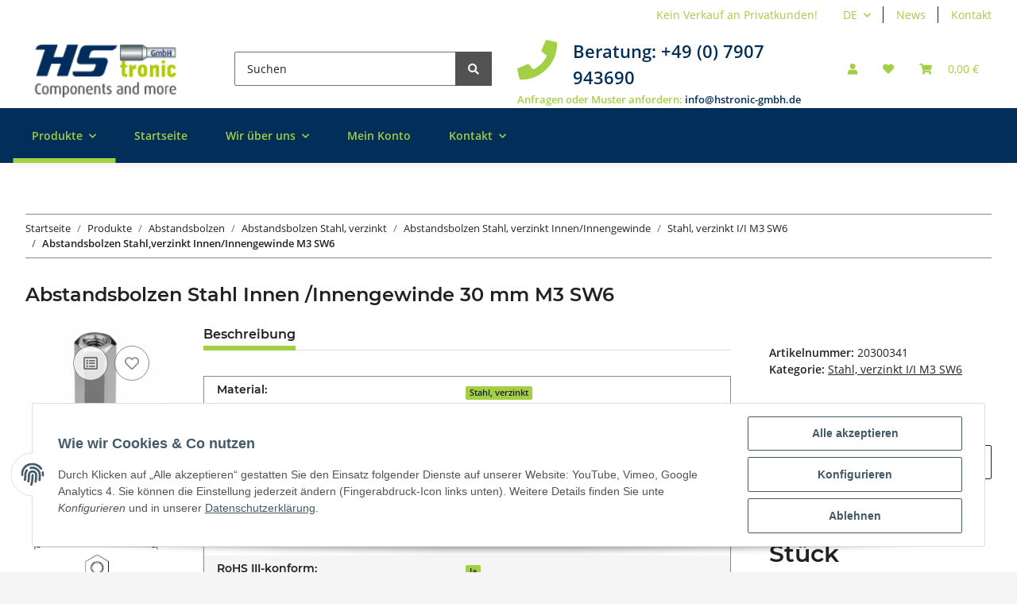

--- FILE ---
content_type: text/html; charset=utf-8
request_url: https://www.hstronic-gmbh.de/Abstandsbolzen-Stahl-Innen-Innengewinde-30-mm-M3-SW6
body_size: 30792
content:

    
                    
    <!DOCTYPE html>
    <html lang="de" itemscope itemtype="https://schema.org/ItemPage"
          >
    
    <head>
        
            <meta http-equiv="content-type" content="text/html; charset=utf-8">
            <meta name="description" itemprop="description" content="Abstandsbolzen Stahl Innen /Innengewinde 30 mm M3 SW6 in Stahl, verzinkt I/I M3 SW6, Abstandsbolzen Stahl, verzinkt Innen/Innengewinde, Abstandsbolzen Stahl">
                        <meta name="viewport" content="width=device-width, initial-scale=1.0">
            <meta http-equiv="X-UA-Compatible" content="IE=edge">
                        <meta name="robots" content="index, follow">

            <meta itemprop="url" content="https://www.hstronic-gmbh.de/Abstandsbolzen-Stahl-Innen-Innengewinde-30-mm-M3-SW6"/>
            
                <meta name="theme-color" content="#1C1D2C">
            
            <meta property="og:type" content="website" />
            <meta property="og:site_name" content="Abstandsbolzen Stahl Innen /Innengewinde 30 mm M3 SW6, 0,14 &euro;" />
            <meta property="og:title" content="Abstandsbolzen Stahl Innen /Innengewinde 30 mm M3 SW6, 0,14 &euro;" />
            <meta property="og:description" content="Abstandsbolzen Stahl Innen /Innengewinde 30 mm M3 SW6 in Stahl, verzinkt I/I M3 SW6, Abstandsbolzen Stahl, verzinkt Innen/Innengewinde, Abstandsbolzen Stahl" />
            <meta property="og:url" content="https://www.hstronic-gmbh.de/Abstandsbolzen-Stahl-Innen-Innengewinde-30-mm-M3-SW6"/>

                                    
                            <meta itemprop="image" content="https://www.hstronic-gmbh.de/media/image/product/1235/lg/abstandsbolzen-stahl-innen-innengewinde-30-mm-m3-sw6.jpg" />
                <meta property="og:image" content="https://www.hstronic-gmbh.de/media/image/product/1235/lg/abstandsbolzen-stahl-innen-innengewinde-30-mm-m3-sw6.jpg">
                <meta property="og:image:width" content="400" />
                <meta property="og:image:height" content="400" />
                    

        <title itemprop="name">Abstandsbolzen Stahl Innen /Innengewinde 30 mm M3 SW6, 0,14 &euro;</title>

                    <link rel="canonical" href="https://www.hstronic-gmbh.de/Abstandsbolzen-Stahl-Innen-Innengewinde-30-mm-M3-SW6">
        
        

        
            <link rel="shortcut icon" href="https://www.hstronic-gmbh.de/templates/NOVAChild/themes/base/images/favicon.ico" type="image/x-icon">
        

        
                                                    
                <style id="criticalCSS">
                    
                        :root{--blue: #007bff;--indigo: #6610f2;--purple: #6f42c1;--pink: #e83e8c;--red: #dc3545;--orange: #fd7e14;--yellow: #ffc107;--green: #28a745;--teal: #20c997;--cyan: #17a2b8;--white: #ffffff;--gray: #707070;--gray-dark: #343a40;--primary: #A2CF44;--secondary: #525252;--success: #1c871e;--info: #525252;--warning: #f39932;--danger: #b90000;--light: #f5f5f5;--dark: #212121;--gray: #707070;--gray-light: #f5f5f5;--gray-medium: #888888;--gray-dark: #f5f5f5;--gray-darker: #212121;--breakpoint-xs: 0;--breakpoint-sm: 576px;--breakpoint-md: 768px;--breakpoint-lg: 992px;--breakpoint-xl: 1300px;--font-family-sans-serif: "Open Sans", sans-serif;--font-family-monospace: SFMono-Regular, Menlo, Monaco, Consolas, "Liberation Mono", "Courier New", monospace}*,*::before,*::after{box-sizing:border-box}html{font-family:sans-serif;line-height:1.15;-webkit-text-size-adjust:100%;-webkit-tap-highlight-color:rgba(0, 0, 0, 0)}article,aside,figcaption,figure,footer,header,hgroup,main,nav,section{display:block}body{margin:0;font-family:"Open Sans", sans-serif;font-size:0.875rem;font-weight:400;line-height:1.5;color:#212121;text-align:left;background-color:#f5f5f5}[tabindex="-1"]:focus:not(:focus-visible){outline:0 !important}hr{box-sizing:content-box;height:0;overflow:visible}h1,h2,h3,h4,h5,h6{margin-top:0;margin-bottom:1rem}p{margin-top:0;margin-bottom:1rem}abbr[title],abbr[data-original-title]{text-decoration:underline;text-decoration:underline dotted;cursor:help;border-bottom:0;text-decoration-skip-ink:none}address{margin-bottom:1rem;font-style:normal;line-height:inherit}ol,ul,dl{margin-top:0;margin-bottom:1rem}ol ol,ul ul,ol ul,ul ol{margin-bottom:0}dt{font-weight:700}dd{margin-bottom:0.5rem;margin-left:0}blockquote{margin:0 0 1rem}b,strong{font-weight:bolder}small{font-size:80%}sub,sup{position:relative;font-size:75%;line-height:0;vertical-align:baseline}sub{bottom:-0.25em}sup{top:-0.5em}a{color:#212121;text-decoration:underline;background-color:transparent}a:hover{color:#A2CF44;text-decoration:none}a:not([href]):not([class]){color:inherit;text-decoration:none}a:not([href]):not([class]):hover{color:inherit;text-decoration:none}pre,code,kbd,samp{font-family:SFMono-Regular, Menlo, Monaco, Consolas, "Liberation Mono", "Courier New", monospace;font-size:1em}pre{margin-top:0;margin-bottom:1rem;overflow:auto;-ms-overflow-style:scrollbar}figure{margin:0 0 1rem}img{vertical-align:middle;border-style:none}svg{overflow:hidden;vertical-align:middle}table{border-collapse:collapse}caption{padding-top:0.75rem;padding-bottom:0.75rem;color:#707070;text-align:left;caption-side:bottom}th{text-align:inherit;text-align:-webkit-match-parent}label{display:inline-block;margin-bottom:0.5rem}button{border-radius:0}button:focus:not(:focus-visible){outline:0}input,button,select,optgroup,textarea{margin:0;font-family:inherit;font-size:inherit;line-height:inherit}button,input{overflow:visible}button,select{text-transform:none}[role="button"]{cursor:pointer}select{word-wrap:normal}button,[type="button"],[type="reset"],[type="submit"]{-webkit-appearance:button}button:not(:disabled),[type="button"]:not(:disabled),[type="reset"]:not(:disabled),[type="submit"]:not(:disabled){cursor:pointer}button::-moz-focus-inner,[type="button"]::-moz-focus-inner,[type="reset"]::-moz-focus-inner,[type="submit"]::-moz-focus-inner{padding:0;border-style:none}input[type="radio"],input[type="checkbox"]{box-sizing:border-box;padding:0}textarea{overflow:auto;resize:vertical}fieldset{min-width:0;padding:0;margin:0;border:0}legend{display:block;width:100%;max-width:100%;padding:0;margin-bottom:0.5rem;font-size:1.5rem;line-height:inherit;color:inherit;white-space:normal}progress{vertical-align:baseline}[type="number"]::-webkit-inner-spin-button,[type="number"]::-webkit-outer-spin-button{height:auto}[type="search"]{outline-offset:-2px;-webkit-appearance:none}[type="search"]::-webkit-search-decoration{-webkit-appearance:none}::-webkit-file-upload-button{font:inherit;-webkit-appearance:button}output{display:inline-block}summary{display:list-item;cursor:pointer}template{display:none}[hidden]{display:none !important}.img-fluid{max-width:100%;height:auto}.img-thumbnail{padding:0.25rem;background-color:#f5f5f5;border:1px solid #dee2e6;border-radius:0.125rem;box-shadow:0 1px 2px rgba(0, 0, 0, 0.075);max-width:100%;height:auto}.figure{display:inline-block}.figure-img{margin-bottom:0.5rem;line-height:1}.figure-caption{font-size:90%;color:#707070}code{font-size:87.5%;color:#e83e8c;word-wrap:break-word}a>code{color:inherit}kbd{padding:0.2rem 0.4rem;font-size:87.5%;color:#ffffff;background-color:#212529;border-radius:0.125rem;box-shadow:inset 0 -0.1rem 0 rgba(0, 0, 0, 0.25)}kbd kbd{padding:0;font-size:100%;font-weight:700;box-shadow:none}pre{display:block;font-size:87.5%;color:#212529}pre code{font-size:inherit;color:inherit;word-break:normal}.pre-scrollable{max-height:340px;overflow-y:scroll}.container,.container-fluid,.container-sm,.container-md,.container-lg,.container-xl{width:100%;padding-right:1rem;padding-left:1rem;margin-right:auto;margin-left:auto}@media (min-width:576px){.container,.container-sm{max-width:97vw}}@media (min-width:768px){.container,.container-sm,.container-md{max-width:720px}}@media (min-width:992px){.container,.container-sm,.container-md,.container-lg{max-width:1500px}}@media (min-width:1300px){.container,.container-sm,.container-md,.container-lg,.container-xl{max-width:1650px}}.row{display:flex;flex-wrap:wrap;margin-right:-1rem;margin-left:-1rem}.no-gutters{margin-right:0;margin-left:0}.no-gutters>.col,.no-gutters>[class*="col-"]{padding-right:0;padding-left:0}.col-1,.col-2,.col-3,.col-4,.col-5,.col-6,.col-7,.col-8,.col-9,.col-10,.col-11,.col-12,.col,.col-auto,.col-sm-1,.col-sm-2,.col-sm-3,.col-sm-4,.col-sm-5,.col-sm-6,.col-sm-7,.col-sm-8,.col-sm-9,.col-sm-10,.col-sm-11,.col-sm-12,.col-sm,.col-sm-auto,.col-md-1,.col-md-2,.col-md-3,.col-md-4,.col-md-5,.col-md-6,.col-md-7,.col-md-8,.col-md-9,.col-md-10,.col-md-11,.col-md-12,.col-md,.col-md-auto,.col-lg-1,.col-lg-2,.col-lg-3,.col-lg-4,.col-lg-5,.col-lg-6,.col-lg-7,.col-lg-8,.col-lg-9,.col-lg-10,.col-lg-11,.col-lg-12,.col-lg,.col-lg-auto,.col-xl-1,.col-xl-2,.col-xl-3,.col-xl-4,.col-xl-5,.col-xl-6,.col-xl-7,.col-xl-8,.col-xl-9,.col-xl-10,.col-xl-11,.col-xl-12,.col-xl,.col-xl-auto{position:relative;width:100%;padding-right:1rem;padding-left:1rem}.col{flex-basis:0;flex-grow:1;max-width:100%}.row-cols-1>*{flex:0 0 100%;max-width:100%}.row-cols-2>*{flex:0 0 50%;max-width:50%}.row-cols-3>*{flex:0 0 33.3333333333%;max-width:33.3333333333%}.row-cols-4>*{flex:0 0 25%;max-width:25%}.row-cols-5>*{flex:0 0 20%;max-width:20%}.row-cols-6>*{flex:0 0 16.6666666667%;max-width:16.6666666667%}.col-auto{flex:0 0 auto;width:auto;max-width:100%}.col-1{flex:0 0 8.33333333%;max-width:8.33333333%}.col-2{flex:0 0 16.66666667%;max-width:16.66666667%}.col-3{flex:0 0 25%;max-width:25%}.col-4{flex:0 0 33.33333333%;max-width:33.33333333%}.col-5{flex:0 0 41.66666667%;max-width:41.66666667%}.col-6{flex:0 0 50%;max-width:50%}.col-7{flex:0 0 58.33333333%;max-width:58.33333333%}.col-8{flex:0 0 66.66666667%;max-width:66.66666667%}.col-9{flex:0 0 75%;max-width:75%}.col-10{flex:0 0 83.33333333%;max-width:83.33333333%}.col-11{flex:0 0 91.66666667%;max-width:91.66666667%}.col-12{flex:0 0 100%;max-width:100%}.order-first{order:-1}.order-last{order:13}.order-0{order:0}.order-1{order:1}.order-2{order:2}.order-3{order:3}.order-4{order:4}.order-5{order:5}.order-6{order:6}.order-7{order:7}.order-8{order:8}.order-9{order:9}.order-10{order:10}.order-11{order:11}.order-12{order:12}.offset-1{margin-left:8.33333333%}.offset-2{margin-left:16.66666667%}.offset-3{margin-left:25%}.offset-4{margin-left:33.33333333%}.offset-5{margin-left:41.66666667%}.offset-6{margin-left:50%}.offset-7{margin-left:58.33333333%}.offset-8{margin-left:66.66666667%}.offset-9{margin-left:75%}.offset-10{margin-left:83.33333333%}.offset-11{margin-left:91.66666667%}@media (min-width:576px){.col-sm{flex-basis:0;flex-grow:1;max-width:100%}.row-cols-sm-1>*{flex:0 0 100%;max-width:100%}.row-cols-sm-2>*{flex:0 0 50%;max-width:50%}.row-cols-sm-3>*{flex:0 0 33.3333333333%;max-width:33.3333333333%}.row-cols-sm-4>*{flex:0 0 25%;max-width:25%}.row-cols-sm-5>*{flex:0 0 20%;max-width:20%}.row-cols-sm-6>*{flex:0 0 16.6666666667%;max-width:16.6666666667%}.col-sm-auto{flex:0 0 auto;width:auto;max-width:100%}.col-sm-1{flex:0 0 8.33333333%;max-width:8.33333333%}.col-sm-2{flex:0 0 16.66666667%;max-width:16.66666667%}.col-sm-3{flex:0 0 25%;max-width:25%}.col-sm-4{flex:0 0 33.33333333%;max-width:33.33333333%}.col-sm-5{flex:0 0 41.66666667%;max-width:41.66666667%}.col-sm-6{flex:0 0 50%;max-width:50%}.col-sm-7{flex:0 0 58.33333333%;max-width:58.33333333%}.col-sm-8{flex:0 0 66.66666667%;max-width:66.66666667%}.col-sm-9{flex:0 0 75%;max-width:75%}.col-sm-10{flex:0 0 83.33333333%;max-width:83.33333333%}.col-sm-11{flex:0 0 91.66666667%;max-width:91.66666667%}.col-sm-12{flex:0 0 100%;max-width:100%}.order-sm-first{order:-1}.order-sm-last{order:13}.order-sm-0{order:0}.order-sm-1{order:1}.order-sm-2{order:2}.order-sm-3{order:3}.order-sm-4{order:4}.order-sm-5{order:5}.order-sm-6{order:6}.order-sm-7{order:7}.order-sm-8{order:8}.order-sm-9{order:9}.order-sm-10{order:10}.order-sm-11{order:11}.order-sm-12{order:12}.offset-sm-0{margin-left:0}.offset-sm-1{margin-left:8.33333333%}.offset-sm-2{margin-left:16.66666667%}.offset-sm-3{margin-left:25%}.offset-sm-4{margin-left:33.33333333%}.offset-sm-5{margin-left:41.66666667%}.offset-sm-6{margin-left:50%}.offset-sm-7{margin-left:58.33333333%}.offset-sm-8{margin-left:66.66666667%}.offset-sm-9{margin-left:75%}.offset-sm-10{margin-left:83.33333333%}.offset-sm-11{margin-left:91.66666667%}}@media (min-width:768px){.col-md{flex-basis:0;flex-grow:1;max-width:100%}.row-cols-md-1>*{flex:0 0 100%;max-width:100%}.row-cols-md-2>*{flex:0 0 50%;max-width:50%}.row-cols-md-3>*{flex:0 0 33.3333333333%;max-width:33.3333333333%}.row-cols-md-4>*{flex:0 0 25%;max-width:25%}.row-cols-md-5>*{flex:0 0 20%;max-width:20%}.row-cols-md-6>*{flex:0 0 16.6666666667%;max-width:16.6666666667%}.col-md-auto{flex:0 0 auto;width:auto;max-width:100%}.col-md-1{flex:0 0 8.33333333%;max-width:8.33333333%}.col-md-2{flex:0 0 16.66666667%;max-width:16.66666667%}.col-md-3{flex:0 0 25%;max-width:25%}.col-md-4{flex:0 0 33.33333333%;max-width:33.33333333%}.col-md-5{flex:0 0 41.66666667%;max-width:41.66666667%}.col-md-6{flex:0 0 50%;max-width:50%}.col-md-7{flex:0 0 58.33333333%;max-width:58.33333333%}.col-md-8{flex:0 0 66.66666667%;max-width:66.66666667%}.col-md-9{flex:0 0 75%;max-width:75%}.col-md-10{flex:0 0 83.33333333%;max-width:83.33333333%}.col-md-11{flex:0 0 91.66666667%;max-width:91.66666667%}.col-md-12{flex:0 0 100%;max-width:100%}.order-md-first{order:-1}.order-md-last{order:13}.order-md-0{order:0}.order-md-1{order:1}.order-md-2{order:2}.order-md-3{order:3}.order-md-4{order:4}.order-md-5{order:5}.order-md-6{order:6}.order-md-7{order:7}.order-md-8{order:8}.order-md-9{order:9}.order-md-10{order:10}.order-md-11{order:11}.order-md-12{order:12}.offset-md-0{margin-left:0}.offset-md-1{margin-left:8.33333333%}.offset-md-2{margin-left:16.66666667%}.offset-md-3{margin-left:25%}.offset-md-4{margin-left:33.33333333%}.offset-md-5{margin-left:41.66666667%}.offset-md-6{margin-left:50%}.offset-md-7{margin-left:58.33333333%}.offset-md-8{margin-left:66.66666667%}.offset-md-9{margin-left:75%}.offset-md-10{margin-left:83.33333333%}.offset-md-11{margin-left:91.66666667%}}@media (min-width:992px){.col-lg{flex-basis:0;flex-grow:1;max-width:100%}.row-cols-lg-1>*{flex:0 0 100%;max-width:100%}.row-cols-lg-2>*{flex:0 0 50%;max-width:50%}.row-cols-lg-3>*{flex:0 0 33.3333333333%;max-width:33.3333333333%}.row-cols-lg-4>*{flex:0 0 25%;max-width:25%}.row-cols-lg-5>*{flex:0 0 20%;max-width:20%}.row-cols-lg-6>*{flex:0 0 16.6666666667%;max-width:16.6666666667%}.col-lg-auto{flex:0 0 auto;width:auto;max-width:100%}.col-lg-1{flex:0 0 8.33333333%;max-width:8.33333333%}.col-lg-2{flex:0 0 16.66666667%;max-width:16.66666667%}.col-lg-3{flex:0 0 25%;max-width:25%}.col-lg-4{flex:0 0 33.33333333%;max-width:33.33333333%}.col-lg-5{flex:0 0 41.66666667%;max-width:41.66666667%}.col-lg-6{flex:0 0 50%;max-width:50%}.col-lg-7{flex:0 0 58.33333333%;max-width:58.33333333%}.col-lg-8{flex:0 0 66.66666667%;max-width:66.66666667%}.col-lg-9{flex:0 0 75%;max-width:75%}.col-lg-10{flex:0 0 83.33333333%;max-width:83.33333333%}.col-lg-11{flex:0 0 91.66666667%;max-width:91.66666667%}.col-lg-12{flex:0 0 100%;max-width:100%}.order-lg-first{order:-1}.order-lg-last{order:13}.order-lg-0{order:0}.order-lg-1{order:1}.order-lg-2{order:2}.order-lg-3{order:3}.order-lg-4{order:4}.order-lg-5{order:5}.order-lg-6{order:6}.order-lg-7{order:7}.order-lg-8{order:8}.order-lg-9{order:9}.order-lg-10{order:10}.order-lg-11{order:11}.order-lg-12{order:12}.offset-lg-0{margin-left:0}.offset-lg-1{margin-left:8.33333333%}.offset-lg-2{margin-left:16.66666667%}.offset-lg-3{margin-left:25%}.offset-lg-4{margin-left:33.33333333%}.offset-lg-5{margin-left:41.66666667%}.offset-lg-6{margin-left:50%}.offset-lg-7{margin-left:58.33333333%}.offset-lg-8{margin-left:66.66666667%}.offset-lg-9{margin-left:75%}.offset-lg-10{margin-left:83.33333333%}.offset-lg-11{margin-left:91.66666667%}}@media (min-width:1300px){.col-xl{flex-basis:0;flex-grow:1;max-width:100%}.row-cols-xl-1>*{flex:0 0 100%;max-width:100%}.row-cols-xl-2>*{flex:0 0 50%;max-width:50%}.row-cols-xl-3>*{flex:0 0 33.3333333333%;max-width:33.3333333333%}.row-cols-xl-4>*{flex:0 0 25%;max-width:25%}.row-cols-xl-5>*{flex:0 0 20%;max-width:20%}.row-cols-xl-6>*{flex:0 0 16.6666666667%;max-width:16.6666666667%}.col-xl-auto{flex:0 0 auto;width:auto;max-width:100%}.col-xl-1{flex:0 0 8.33333333%;max-width:8.33333333%}.col-xl-2{flex:0 0 16.66666667%;max-width:16.66666667%}.col-xl-3{flex:0 0 25%;max-width:25%}.col-xl-4{flex:0 0 33.33333333%;max-width:33.33333333%}.col-xl-5{flex:0 0 41.66666667%;max-width:41.66666667%}.col-xl-6{flex:0 0 50%;max-width:50%}.col-xl-7{flex:0 0 58.33333333%;max-width:58.33333333%}.col-xl-8{flex:0 0 66.66666667%;max-width:66.66666667%}.col-xl-9{flex:0 0 75%;max-width:75%}.col-xl-10{flex:0 0 83.33333333%;max-width:83.33333333%}.col-xl-11{flex:0 0 91.66666667%;max-width:91.66666667%}.col-xl-12{flex:0 0 100%;max-width:100%}.order-xl-first{order:-1}.order-xl-last{order:13}.order-xl-0{order:0}.order-xl-1{order:1}.order-xl-2{order:2}.order-xl-3{order:3}.order-xl-4{order:4}.order-xl-5{order:5}.order-xl-6{order:6}.order-xl-7{order:7}.order-xl-8{order:8}.order-xl-9{order:9}.order-xl-10{order:10}.order-xl-11{order:11}.order-xl-12{order:12}.offset-xl-0{margin-left:0}.offset-xl-1{margin-left:8.33333333%}.offset-xl-2{margin-left:16.66666667%}.offset-xl-3{margin-left:25%}.offset-xl-4{margin-left:33.33333333%}.offset-xl-5{margin-left:41.66666667%}.offset-xl-6{margin-left:50%}.offset-xl-7{margin-left:58.33333333%}.offset-xl-8{margin-left:66.66666667%}.offset-xl-9{margin-left:75%}.offset-xl-10{margin-left:83.33333333%}.offset-xl-11{margin-left:91.66666667%}}.nav{display:flex;flex-wrap:wrap;padding-left:0;margin-bottom:0;list-style:none}.nav-link{display:block;padding:0.5rem 1rem;text-decoration:none}.nav-link:hover,.nav-link:focus{text-decoration:none}.nav-link.disabled{color:#707070;pointer-events:none;cursor:default}.nav-tabs{border-bottom:1px solid #dee2e6}.nav-tabs .nav-link{margin-bottom:-1px;border:1px solid transparent;border-top-left-radius:0;border-top-right-radius:0}.nav-tabs .nav-link:hover,.nav-tabs .nav-link:focus{border-color:transparent}.nav-tabs .nav-link.disabled{color:#707070;background-color:transparent;border-color:transparent}.nav-tabs .nav-link.active,.nav-tabs .nav-item.show .nav-link{color:#212121;background-color:transparent;border-color:#A2CF44}.nav-tabs .dropdown-menu{margin-top:-1px;border-top-left-radius:0;border-top-right-radius:0}.nav-pills .nav-link{border-radius:0.125rem}.nav-pills .nav-link.active,.nav-pills .show>.nav-link{color:#ffffff;background-color:#A2CF44}.nav-fill>.nav-link,.nav-fill .nav-item{flex:1 1 auto;text-align:center}.nav-justified>.nav-link,.nav-justified .nav-item{flex-basis:0;flex-grow:1;text-align:center}.tab-content>.tab-pane{display:none}.tab-content>.active{display:block}.navbar{position:relative;display:flex;flex-wrap:wrap;align-items:center;justify-content:space-between;padding:0.4rem 1rem}.navbar .container,.navbar .container-fluid,.navbar .container-sm,.navbar .container-md,.navbar .container-lg,.navbar .container-xl,.navbar>.container-sm,.navbar>.container-md,.navbar>.container-lg,.navbar>.container-xl{display:flex;flex-wrap:wrap;align-items:center;justify-content:space-between}.navbar-brand{display:inline-block;padding-top:0.40625rem;padding-bottom:0.40625rem;margin-right:1rem;font-size:1rem;line-height:inherit;white-space:nowrap}.navbar-brand:hover,.navbar-brand:focus{text-decoration:none}.navbar-nav{display:flex;flex-direction:column;padding-left:0;margin-bottom:0;list-style:none}.navbar-nav .nav-link{padding-right:0;padding-left:0}.navbar-nav .dropdown-menu{position:static;float:none}.navbar-text{display:inline-block;padding-top:0.5rem;padding-bottom:0.5rem}.navbar-collapse{flex-basis:100%;flex-grow:1;align-items:center}.navbar-toggler{padding:0.25rem 0.75rem;font-size:1rem;line-height:1;background-color:transparent;border:1px solid transparent;border-radius:0.125rem}.navbar-toggler:hover,.navbar-toggler:focus{text-decoration:none}.navbar-toggler-icon{display:inline-block;width:1.5em;height:1.5em;vertical-align:middle;content:"";background:50% / 100% 100% no-repeat}.navbar-nav-scroll{max-height:75vh;overflow-y:auto}@media (max-width:575.98px){.navbar-expand-sm>.container,.navbar-expand-sm>.container-fluid,.navbar-expand-sm>.container-sm,.navbar-expand-sm>.container-md,.navbar-expand-sm>.container-lg,.navbar-expand-sm>.container-xl{padding-right:0;padding-left:0}}@media (min-width:576px){.navbar-expand-sm{flex-flow:row nowrap;justify-content:flex-start}.navbar-expand-sm .navbar-nav{flex-direction:row}.navbar-expand-sm .navbar-nav .dropdown-menu{position:absolute}.navbar-expand-sm .navbar-nav .nav-link{padding-right:1.5rem;padding-left:1.5rem}.navbar-expand-sm>.container,.navbar-expand-sm>.container-fluid,.navbar-expand-sm>.container-sm,.navbar-expand-sm>.container-md,.navbar-expand-sm>.container-lg,.navbar-expand-sm>.container-xl{flex-wrap:nowrap}.navbar-expand-sm .navbar-nav-scroll{overflow:visible}.navbar-expand-sm .navbar-collapse{display:flex !important;flex-basis:auto}.navbar-expand-sm .navbar-toggler{display:none}}@media (max-width:767.98px){.navbar-expand-md>.container,.navbar-expand-md>.container-fluid,.navbar-expand-md>.container-sm,.navbar-expand-md>.container-md,.navbar-expand-md>.container-lg,.navbar-expand-md>.container-xl{padding-right:0;padding-left:0}}@media (min-width:768px){.navbar-expand-md{flex-flow:row nowrap;justify-content:flex-start}.navbar-expand-md .navbar-nav{flex-direction:row}.navbar-expand-md .navbar-nav .dropdown-menu{position:absolute}.navbar-expand-md .navbar-nav .nav-link{padding-right:1.5rem;padding-left:1.5rem}.navbar-expand-md>.container,.navbar-expand-md>.container-fluid,.navbar-expand-md>.container-sm,.navbar-expand-md>.container-md,.navbar-expand-md>.container-lg,.navbar-expand-md>.container-xl{flex-wrap:nowrap}.navbar-expand-md .navbar-nav-scroll{overflow:visible}.navbar-expand-md .navbar-collapse{display:flex !important;flex-basis:auto}.navbar-expand-md .navbar-toggler{display:none}}@media (max-width:991.98px){.navbar-expand-lg>.container,.navbar-expand-lg>.container-fluid,.navbar-expand-lg>.container-sm,.navbar-expand-lg>.container-md,.navbar-expand-lg>.container-lg,.navbar-expand-lg>.container-xl{padding-right:0;padding-left:0}}@media (min-width:992px){.navbar-expand-lg{flex-flow:row nowrap;justify-content:flex-start}.navbar-expand-lg .navbar-nav{flex-direction:row}.navbar-expand-lg .navbar-nav .dropdown-menu{position:absolute}.navbar-expand-lg .navbar-nav .nav-link{padding-right:1.5rem;padding-left:1.5rem}.navbar-expand-lg>.container,.navbar-expand-lg>.container-fluid,.navbar-expand-lg>.container-sm,.navbar-expand-lg>.container-md,.navbar-expand-lg>.container-lg,.navbar-expand-lg>.container-xl{flex-wrap:nowrap}.navbar-expand-lg .navbar-nav-scroll{overflow:visible}.navbar-expand-lg .navbar-collapse{display:flex !important;flex-basis:auto}.navbar-expand-lg .navbar-toggler{display:none}}@media (max-width:1299.98px){.navbar-expand-xl>.container,.navbar-expand-xl>.container-fluid,.navbar-expand-xl>.container-sm,.navbar-expand-xl>.container-md,.navbar-expand-xl>.container-lg,.navbar-expand-xl>.container-xl{padding-right:0;padding-left:0}}@media (min-width:1300px){.navbar-expand-xl{flex-flow:row nowrap;justify-content:flex-start}.navbar-expand-xl .navbar-nav{flex-direction:row}.navbar-expand-xl .navbar-nav .dropdown-menu{position:absolute}.navbar-expand-xl .navbar-nav .nav-link{padding-right:1.5rem;padding-left:1.5rem}.navbar-expand-xl>.container,.navbar-expand-xl>.container-fluid,.navbar-expand-xl>.container-sm,.navbar-expand-xl>.container-md,.navbar-expand-xl>.container-lg,.navbar-expand-xl>.container-xl{flex-wrap:nowrap}.navbar-expand-xl .navbar-nav-scroll{overflow:visible}.navbar-expand-xl .navbar-collapse{display:flex !important;flex-basis:auto}.navbar-expand-xl .navbar-toggler{display:none}}.navbar-expand{flex-flow:row nowrap;justify-content:flex-start}.navbar-expand>.container,.navbar-expand>.container-fluid,.navbar-expand>.container-sm,.navbar-expand>.container-md,.navbar-expand>.container-lg,.navbar-expand>.container-xl{padding-right:0;padding-left:0}.navbar-expand .navbar-nav{flex-direction:row}.navbar-expand .navbar-nav .dropdown-menu{position:absolute}.navbar-expand .navbar-nav .nav-link{padding-right:1.5rem;padding-left:1.5rem}.navbar-expand>.container,.navbar-expand>.container-fluid,.navbar-expand>.container-sm,.navbar-expand>.container-md,.navbar-expand>.container-lg,.navbar-expand>.container-xl{flex-wrap:nowrap}.navbar-expand .navbar-nav-scroll{overflow:visible}.navbar-expand .navbar-collapse{display:flex !important;flex-basis:auto}.navbar-expand .navbar-toggler{display:none}.navbar-light .navbar-brand{color:rgba(0, 0, 0, 0.9)}.navbar-light .navbar-brand:hover,.navbar-light .navbar-brand:focus{color:rgba(0, 0, 0, 0.9)}.navbar-light .navbar-nav .nav-link{color:#212121}.navbar-light .navbar-nav .nav-link:hover,.navbar-light .navbar-nav .nav-link:focus{color:#A2CF44}.navbar-light .navbar-nav .nav-link.disabled{color:rgba(0, 0, 0, 0.3)}.navbar-light .navbar-nav .show>.nav-link,.navbar-light .navbar-nav .active>.nav-link,.navbar-light .navbar-nav .nav-link.show,.navbar-light .navbar-nav .nav-link.active{color:rgba(0, 0, 0, 0.9)}.navbar-light .navbar-toggler{color:#212121;border-color:rgba(0, 0, 0, 0.1)}.navbar-light .navbar-toggler-icon{background-image:url("data:image/svg+xml,%3csvg xmlns='http://www.w3.org/2000/svg' width='30' height='30' viewBox='0 0 30 30'%3e%3cpath stroke='%23212121' stroke-linecap='round' stroke-miterlimit='10' stroke-width='2' d='M4 7h22M4 15h22M4 23h22'/%3e%3c/svg%3e")}.navbar-light .navbar-text{color:#212121}.navbar-light .navbar-text a{color:rgba(0, 0, 0, 0.9)}.navbar-light .navbar-text a:hover,.navbar-light .navbar-text a:focus{color:rgba(0, 0, 0, 0.9)}.navbar-dark .navbar-brand{color:#ffffff}.navbar-dark .navbar-brand:hover,.navbar-dark .navbar-brand:focus{color:#ffffff}.navbar-dark .navbar-nav .nav-link{color:rgba(255, 255, 255, 0.5)}.navbar-dark .navbar-nav .nav-link:hover,.navbar-dark .navbar-nav .nav-link:focus{color:rgba(255, 255, 255, 0.75)}.navbar-dark .navbar-nav .nav-link.disabled{color:rgba(255, 255, 255, 0.25)}.navbar-dark .navbar-nav .show>.nav-link,.navbar-dark .navbar-nav .active>.nav-link,.navbar-dark .navbar-nav .nav-link.show,.navbar-dark .navbar-nav .nav-link.active{color:#ffffff}.navbar-dark .navbar-toggler{color:rgba(255, 255, 255, 0.5);border-color:rgba(255, 255, 255, 0.1)}.navbar-dark .navbar-toggler-icon{background-image:url("data:image/svg+xml,%3csvg xmlns='http://www.w3.org/2000/svg' width='30' height='30' viewBox='0 0 30 30'%3e%3cpath stroke='rgba%28255, 255, 255, 0.5%29' stroke-linecap='round' stroke-miterlimit='10' stroke-width='2' d='M4 7h22M4 15h22M4 23h22'/%3e%3c/svg%3e")}.navbar-dark .navbar-text{color:rgba(255, 255, 255, 0.5)}.navbar-dark .navbar-text a{color:#ffffff}.navbar-dark .navbar-text a:hover,.navbar-dark .navbar-text a:focus{color:#ffffff}.pagination-sm .page-item.active .page-link::after,.pagination-sm .page-item.active .page-text::after{left:0.375rem;right:0.375rem}.pagination-lg .page-item.active .page-link::after,.pagination-lg .page-item.active .page-text::after{left:1.125rem;right:1.125rem}.page-item{position:relative}.page-item.active{font-weight:700}.page-item.active .page-link::after,.page-item.active .page-text::after{content:"";position:absolute;left:0.5625rem;bottom:0;right:0.5625rem;border-bottom:4px solid #A2CF44}@media (min-width:768px){.dropdown-item.page-item{background-color:transparent}}.page-link,.page-text{text-decoration:none}.pagination{margin-bottom:0;justify-content:space-between;align-items:center}@media (min-width:768px){.pagination{justify-content:normal}.pagination .dropdown>.btn{display:none}.pagination .dropdown-menu{position:static !important;transform:none !important;display:flex;margin:0;padding:0;border:0;min-width:auto}.pagination .dropdown-item{width:auto;display:inline-block;padding:0}.pagination .dropdown-item.active{background-color:transparent;color:#212121}.pagination .dropdown-item:hover{background-color:transparent}.pagination .pagination-site{display:none}}@media (max-width:767.98px){.pagination .dropdown-item{padding:0}.pagination .dropdown-item.active .page-link,.pagination .dropdown-item.active .page-text,.pagination .dropdown-item:active .page-link,.pagination .dropdown-item:active .page-text{color:#212121}}.productlist-page-nav{align-items:center}.productlist-page-nav .pagination{margin:0}.productlist-page-nav .displayoptions{margin-bottom:1rem}@media (min-width:768px){.productlist-page-nav .displayoptions{margin-bottom:0}}.productlist-page-nav .displayoptions .btn-group+.btn-group+.btn-group{margin-left:0.5rem}.productlist-page-nav .result-option-wrapper{margin-right:0.5rem}.productlist-page-nav .productlist-item-info{margin-bottom:0.5rem;margin-left:auto;margin-right:auto;display:flex}@media (min-width:768px){.productlist-page-nav .productlist-item-info{margin-right:0;margin-bottom:0}.productlist-page-nav .productlist-item-info.productlist-item-border{border-right:1px solid #888888;padding-right:1rem}}.productlist-page-nav.productlist-page-nav-header-m{margin-top:3rem}@media (min-width:768px){.productlist-page-nav.productlist-page-nav-header-m{margin-top:2rem}.productlist-page-nav.productlist-page-nav-header-m>.col{margin-top:1rem}}.productlist-page-nav-bottom{margin-bottom:2rem}.pagination-wrapper{margin-bottom:1rem;align-items:center;border-top:1px solid #f5f5f5;border-bottom:1px solid #f5f5f5;padding-top:0.5rem;padding-bottom:0.5rem}.pagination-wrapper .pagination-entries{font-weight:700;margin-bottom:1rem}@media (min-width:768px){.pagination-wrapper .pagination-entries{margin-bottom:0}}.pagination-wrapper .pagination-selects{margin-left:auto;margin-top:1rem}@media (min-width:768px){.pagination-wrapper .pagination-selects{margin-left:0;margin-top:0}}.pagination-wrapper .pagination-selects .pagination-selects-entries{margin-bottom:1rem}@media (min-width:768px){.pagination-wrapper .pagination-selects .pagination-selects-entries{margin-right:1rem;margin-bottom:0}}.pagination-no-wrapper{border:0;padding-top:0;padding-bottom:0}.fa,.fas,.far,.fal{display:inline-block}h1,h2,h3,h4,h5,h6,.h1,.h2,.h3,.productlist-filter-headline,.sidepanel-left .box-normal .box-normal-link,.h4,.h5,.h6{margin-bottom:1rem;font-family:Montserrat, sans-serif;font-weight:400;line-height:1.2;color:#212121}h1,.h1{font-size:1.875rem}h2,.h2{font-size:1.5rem}h3,.h3,.productlist-filter-headline,.sidepanel-left .box-normal .box-normal-link{font-size:1rem}h4,.h4{font-size:0.875rem}h5,.h5{font-size:0.875rem}h6,.h6{font-size:0.875rem}.banner .img-fluid{width:100%}.label-slide .form-group:not(.exclude-from-label-slide):not(.checkbox) label{display:none}.modal{display:none}.carousel-thumbnails .slick-arrow{opacity:0}.consent-modal:not(.active){display:none}.consent-banner-icon{width:1em;height:1em}.mini>#consent-banner{display:none}html{overflow-y:scroll}.dropdown-menu{display:none}.dropdown-toggle::after{content:"";margin-left:0.5rem;display:inline-block}.list-unstyled,.list-icons{padding-left:0;list-style:none}.input-group{position:relative;display:flex;flex-wrap:wrap;align-items:stretch;width:100%}.input-group>.form-control{flex:1 1 auto;width:1%}#main-wrapper,#header-top-bar,header{background:#ffffff}.container-fluid-xl{max-width:103.125rem}.nav-dividers .nav-item{position:relative}.nav-dividers .nav-item:not(:last-child)::after{content:"";position:absolute;right:0;top:0.5rem;height:calc(100% - 1rem);border-right:0.0625rem solid currentColor}.nav-link{text-decoration:none}.nav-scrollbar{overflow:hidden;display:flex;align-items:center}.nav-scrollbar .nav,.nav-scrollbar .navbar-nav{flex-wrap:nowrap}.nav-scrollbar .nav-item{white-space:nowrap}.nav-scrollbar-inner{overflow-x:auto;padding-bottom:1.5rem;align-self:flex-start}#shop-nav{align-items:center;flex-shrink:0;margin-left:auto}@media (max-width:767.98px){#shop-nav .nav-link{padding-left:0.7rem;padding-right:0.7rem}}.search-wrapper{width:100%}.has-left-sidebar .breadcrumb-container{padding-left:0;padding-right:0}.breadcrumb{display:flex;flex-wrap:wrap;padding:0.5rem 0;margin-bottom:0;list-style:none;background-color:transparent;border-radius:0}.breadcrumb-item+.breadcrumb-item{padding-left:0.5rem}.breadcrumb-item+.breadcrumb-item::before{display:inline-block;padding-right:0.5rem;color:#707070;content:"/"}.breadcrumb-item.active{color:#212121;font-weight:700}.breadcrumb-item.first::before{display:none}.breadcrumb-wrapper{margin-bottom:2rem}@media (min-width:992px){.breadcrumb-wrapper{border-style:solid;border-color:#888888;border-width:1px 0}}.breadcrumb{font-size:0.8125rem}.breadcrumb a{text-decoration:none}.breadcrumb-back{padding-right:1rem;margin-right:1rem;border-right:1px solid #888888}.breadcrumb-item{display:none}@media (min-width:768px){.breadcrumb-item{display:flex}}@media (min-width:768px){.breadcrumb-arrow{display:none}}#header-top-bar{position:relative;background-color:#ffffff;z-index:1021;flex-direction:row-reverse}#header-top-bar,header{background-color:#ffffff;color:#212121}#header-top-bar a:not(.dropdown-item):not(.btn),header a:not(.dropdown-item):not(.btn){text-decoration:none;color:#212121}#header-top-bar a:not(.dropdown-item):not(.btn):hover,header a:not(.dropdown-item):not(.btn):hover{color:#A2CF44}.img-aspect-ratio{width:100%;height:auto}header{box-shadow:0 1rem 0.5625rem -0.75rem rgba(0, 0, 0, 0.06);position:relative;z-index:1020}header .form-control,header .form-control:focus{background-color:#ffffff;color:#212121}header .navbar{padding:0;position:static}@media (min-width:992px){header{padding-bottom:0}header .navbar-brand{margin-right:3rem}}header .navbar-brand{padding-top:0.4rem;padding-bottom:0.4rem}header .navbar-brand img{height:2rem;width:auto}header .navbar-toggler{color:#212121}header .nav-right .dropdown-menu{margin-top:-0.03125rem;box-shadow:inset 0 1rem 0.5625rem -0.75rem rgba(0, 0, 0, 0.06)}@media (min-width:992px){header .navbar-brand{padding-top:0.6rem;padding-bottom:0.6rem}header .navbar-brand img{height:3.0625rem}header .navbar-collapse{height:4.3125rem}header .navbar-nav>.nav-item>.nav-link{position:relative;padding:1.5rem}header .navbar-nav>.nav-item>.nav-link::before{content:"";position:absolute;bottom:0;left:50%;transform:translateX(-50%);border-width:0 0 6px;border-color:#A2CF44;border-style:solid;transition:width 0.4s;width:0}header .navbar-nav>.nav-item.active>.nav-link::before,header .navbar-nav>.nav-item:hover>.nav-link::before,header .navbar-nav>.nav-item.hover>.nav-link::before{width:100%}header .navbar-nav>.nav-item .nav{flex-wrap:wrap}header .navbar-nav .nav .nav-link{padding:0}header .navbar-nav .nav .nav-link::after{display:none}header .navbar-nav .dropdown .nav-item{width:100%}header .nav-mobile-body{align-self:flex-start;width:100%}header .nav-scrollbar-inner{width:100%}header .nav-right .nav-link{padding-top:1.5rem;padding-bottom:1.5rem}}.btn{display:inline-block;font-weight:600;color:#212121;text-align:center;vertical-align:middle;user-select:none;background-color:transparent;border:1px solid transparent;padding:0.625rem 0.9375rem;font-size:0.875rem;line-height:1.5;border-radius:0.125rem}.btn.disabled,.btn:disabled{opacity:0.65;box-shadow:none}.btn:not(:disabled):not(.disabled):active,.btn:not(:disabled):not(.disabled).active{box-shadow:none}.form-control{display:block;width:100%;height:calc(1.5em + 1.25rem + 2px);padding:0.625rem 0.9375rem;font-size:0.875rem;font-weight:400;line-height:1.5;color:#212121;background-color:#ffffff;background-clip:padding-box;border:1px solid #707070;border-radius:0.125rem;box-shadow:inset 0 1px 1px rgba(0, 0, 0, 0.075);transition:border-color 0.15s ease-in-out, box-shadow 0.15s ease-in-out}@media (prefers-reduced-motion:reduce){.form-control{transition:none}}.square{display:flex;position:relative}.square::before{content:"";display:inline-block;padding-bottom:100%}#product-offer .product-info ul.info-essential{margin:2rem 0;padding-left:0;list-style:none}.price_wrapper{margin-bottom:1.5rem}.price_wrapper .price{display:inline-block}.price_wrapper .bulk-prices{margin-top:1rem}.price_wrapper .bulk-prices .bulk-price{margin-right:0.25rem}#product-offer .product-info{border:0}#product-offer .product-info .bordered-top-bottom{padding:1rem;border-top:1px solid #f5f5f5;border-bottom:1px solid #f5f5f5}#product-offer .product-info ul.info-essential{margin:2rem 0}#product-offer .product-info .shortdesc{margin-bottom:1rem}#product-offer .product-info .product-offer{margin-bottom:2rem}#product-offer .product-info .product-offer>.row{margin-bottom:1.5rem}#product-offer .product-info .stock-information{border-top:1px solid #888888;border-bottom:1px solid #888888;align-items:flex-end}#product-offer .product-info .stock-information.stock-information-p{padding-top:1rem;padding-bottom:1rem}@media (max-width:767.98px){#product-offer .product-info .stock-information{margin-top:1rem}}#product-offer .product-info .question-on-item{margin-left:auto}#product-offer .product-info .question-on-item .question{padding:0}.flex-row-reverse{flex-direction:row-reverse !important}.flex-column{flex-direction:column !important}.justify-content-start{justify-content:flex-start !important}.collapse:not(.show){display:none}.d-none{display:none !important}.d-block{display:block !important}.d-flex{display:flex !important}.d-inline-block{display:inline-block !important}@media (min-width:992px){.d-lg-none{display:none !important}.d-lg-block{display:block !important}.d-lg-flex{display:flex !important}}@media (min-width:768px){.d-md-none{display:none !important}.d-md-block{display:block !important}.d-md-flex{display:flex !important}.d-md-inline-block{display:inline-block !important}}@media (min-width:992px){.justify-content-lg-end{justify-content:flex-end !important}}.list-gallery{display:flex;flex-direction:column}.list-gallery .second-wrapper{position:absolute;top:0;left:0;width:100%;height:100%}.list-gallery img.second{opacity:0}.form-group{margin-bottom:1rem}.btn-secondary{background-color:#525252;color:#f5f5f5}.btn-outline-secondary{color:#525252;border-color:#525252}.btn-group{display:inline-flex}.productlist-filter-headline{border-bottom:1px solid #888888;padding-bottom:0.5rem;margin-bottom:1rem}hr{margin-top:1rem;margin-bottom:1rem;border:0;border-top:1px solid rgba(0, 0, 0, 0.1)}.badge-circle-1{background-color:#ffffff}#content{padding-bottom:3rem}#content-wrapper{margin-top:0}#content-wrapper.has-fluid{padding-top:1rem}#content-wrapper:not(.has-fluid){padding-top:2rem}@media (min-width:992px){#content-wrapper:not(.has-fluid){padding-top:4rem}}.content-cats-small{margin-bottom:3rem}@media (min-width:768px){.content-cats-small>div{margin-bottom:1rem}}.content-cats-small .sub-categories{display:flex;flex-direction:column;flex-grow:1;flex-basis:auto;align-items:stretch;justify-content:flex-start;height:100%}.content-cats-small .sub-categories .subcategories-image{justify-content:center;align-items:flex-start;margin-bottom:1rem}.content-cats-small::after{display:block;clear:both;content:""}.content-cats-small .outer{margin-bottom:0.5rem}.content-cats-small .caption{margin-bottom:0.5rem}@media (min-width:768px){.content-cats-small .caption{text-align:center}}.content-cats-small hr{margin-top:1rem;margin-bottom:1rem;padding-left:0;list-style:none}aside h4{margin-bottom:1rem}aside .card{border:none;box-shadow:none;background-color:transparent}aside .card .card-title{margin-bottom:0.5rem;font-size:1.5rem;font-weight:600}aside .card.card-default .card-heading{border-bottom:none;padding-left:0;padding-right:0}aside .card.card-default>.card-heading>.card-title{color:#212121;font-weight:600;border-bottom:1px solid #ebebeb;padding:10px 0}aside .card>.card-body{padding:0}aside .card>.card-body .card-title{font-weight:600}aside .nav-panel .nav{flex-wrap:initial}aside .nav-panel>.nav>.active>.nav-link{border-bottom:0.375rem solid #A2CF44;cursor:pointer}aside .nav-panel .active>.nav-link{font-weight:700}aside .nav-panel .nav-link[aria-expanded=true] i.fa-chevron-down{transform:rotate(180deg)}aside .nav-panel .nav-link,aside .nav-panel .nav-item{clear:left}aside .box .nav-link,aside .box .nav a,aside .box .dropdown-menu .dropdown-item{text-decoration:none;white-space:normal}aside .box .nav-link{padding-left:0;padding-right:0}aside .box .snippets-categories-nav-link-child{padding-left:0.5rem;padding-right:0.5rem}aside .box-monthlynews a .value{text-decoration:underline}aside .box-monthlynews a .value:hover{text-decoration:none}.box-categories .dropdown .collapse,.box-linkgroup .dropdown .collapse{background:#f5f5f5}.box-categories .nav-link{cursor:pointer}.box_login .register{text-decoration:underline}.box_login .register:hover{text-decoration:none}.box_login .register .fa{color:#A2CF44}.box_login .resetpw{text-decoration:underline}.box_login .resetpw:hover{text-decoration:none}.jqcloud-word.w0{color:#c7e28f;font-size:70%}.jqcloud-word.w1{color:#c0de80;font-size:100%}.jqcloud-word.w2{color:#b8db71;font-size:130%}.jqcloud-word.w3{color:#b1d762;font-size:160%}.jqcloud-word.w4{color:#a9d353;font-size:190%}.jqcloud-word.w5{color:#a2cf44;font-size:220%}.jqcloud-word.w6{color:#95be3f;font-size:250%}.jqcloud-word.w7{color:#88ae39;font-size:280%}.jqcloud{line-height:normal;overflow:hidden;position:relative}.jqcloud-word a{color:inherit !important;font-size:inherit !important;text-decoration:none !important}.jqcloud-word a:hover{color:#A2CF44 !important}.searchcloud{width:100%;height:200px}#footer-boxes .card{background:transparent;border:0}#footer-boxes .card a{text-decoration:none}@media (min-width:768px){.box-normal{margin-bottom:1.5rem}}.box-normal .box-normal-link{text-decoration:none;font-weight:700;margin-bottom:0.5rem}@media (min-width:768px){.box-normal .box-normal-link{display:none}}.box-filter-hr{margin-top:0.5rem;margin-bottom:0.5rem}.box-normal-hr{margin-top:1rem;margin-bottom:1rem;display:flex}@media (min-width:768px){.box-normal-hr{display:none}}.box-last-seen .box-last-seen-item{margin-bottom:1rem}.box-nav-item{margin-top:0.5rem}@media (min-width:768px){.box-nav-item{margin-top:0}}.box-login .box-login-resetpw{margin-bottom:0.5rem;padding-left:0;padding-right:0;display:block}.box-slider{margin-bottom:1.5rem}.box-link-wrapper{align-items:center;display:flex}.box-link-wrapper i.snippets-filter-item-icon-right{color:#707070}.box-link-wrapper .badge{margin-left:auto}.box-delete-button{text-align:right;white-space:nowrap}.box-delete-button .remove{float:right}.box-filter-price .box-filter-price-collapse{padding-bottom:1.5rem}.hr-no-top{margin-top:0;margin-bottom:1rem}.characteristic-collapse-btn-inner img{margin-right:0.25rem}#search{margin-right:1rem;display:none}@media (min-width:992px){#search{display:block}}#footer{background-color:#f5f5f5;color:#212121}.toggler-logo-wrapper{float:left}@media (max-width:991.98px){.toggler-logo-wrapper{position:absolute}.toggler-logo-wrapper .logo-wrapper{float:left}.toggler-logo-wrapper .burger-menu-wrapper{float:left;padding-top:1rem}}.navbar .container{display:block}.lazyloading{color:transparent;width:auto;height:auto;max-width:40px;max-height:40px}.lazyload{opacity:0 !important}
                    
                    
                                                    .main-search-wrapper {
                                max-width: 700px;
                            }
                                                                            @media (min-width: 992px) {
                                header .navbar-brand img {
                                    height: 80px;
                                }
                                                            }
                                            
                </style>
            
                                                            <link rel="preload" href="https://www.hstronic-gmbh.de/templates/NOVAChild/themes/my-nova/my-nova.css?v=5.2.0" as="style"
                          onload="this.onload=null;this.rel='stylesheet'">
                                    <link rel="preload" href="https://www.hstronic-gmbh.de/templates/NOVAChild/themes/my-nova/custom.css?v=5.2.0" as="style"
                          onload="this.onload=null;this.rel='stylesheet'">
                                                                    
                <noscript>
                                            <link rel="stylesheet" href="https://www.hstronic-gmbh.de/templates/NOVAChild/themes/my-nova/my-nova.css?v=5.2.0">
                                            <link rel="stylesheet" href="https://www.hstronic-gmbh.de/templates/NOVAChild/themes/my-nova/custom.css?v=5.2.0">
                                                                                                    </noscript>
            
                                    <script>
                /*! loadCSS rel=preload polyfill. [c]2017 Filament Group, Inc. MIT License */
                (function (w) {
                    "use strict";
                    if (!w.loadCSS) {
                        w.loadCSS = function (){};
                    }
                    var rp = loadCSS.relpreload = {};
                    rp.support                  = (function () {
                        var ret;
                        try {
                            ret = w.document.createElement("link").relList.supports("preload");
                        } catch (e) {
                            ret = false;
                        }
                        return function () {
                            return ret;
                        };
                    })();
                    rp.bindMediaToggle          = function (link) {
                        var finalMedia = link.media || "all";

                        function enableStylesheet() {
                            if (link.addEventListener) {
                                link.removeEventListener("load", enableStylesheet);
                            } else if (link.attachEvent) {
                                link.detachEvent("onload", enableStylesheet);
                            }
                            link.setAttribute("onload", null);
                            link.media = finalMedia;
                        }

                        if (link.addEventListener) {
                            link.addEventListener("load", enableStylesheet);
                        } else if (link.attachEvent) {
                            link.attachEvent("onload", enableStylesheet);
                        }
                        setTimeout(function () {
                            link.rel   = "stylesheet";
                            link.media = "only x";
                        });
                        setTimeout(enableStylesheet, 3000);
                    };

                    rp.poly = function () {
                        if (rp.support()) {
                            return;
                        }
                        var links = w.document.getElementsByTagName("link");
                        for (var i = 0; i < links.length; i++) {
                            var link = links[i];
                            if (link.rel === "preload" && link.getAttribute("as") === "style" && !link.getAttribute("data-loadcss")) {
                                link.setAttribute("data-loadcss", true);
                                rp.bindMediaToggle(link);
                            }
                        }
                    };

                    if (!rp.support()) {
                        rp.poly();

                        var run = w.setInterval(rp.poly, 500);
                        if (w.addEventListener) {
                            w.addEventListener("load", function () {
                                rp.poly();
                                w.clearInterval(run);
                            });
                        } else if (w.attachEvent) {
                            w.attachEvent("onload", function () {
                                rp.poly();
                                w.clearInterval(run);
                            });
                        }
                    }

                    if (typeof exports !== "undefined") {
                        exports.loadCSS = loadCSS;
                    }
                    else {
                        w.loadCSS = loadCSS;
                    }
                }(typeof global !== "undefined" ? global : this));
            </script>
                                        <link rel="alternate" type="application/rss+xml" title="Newsfeed HStronic GmbH"
                      href="https://www.hstronic-gmbh.de/rss.xml">
                                                                                    <link rel="alternate"
                          hreflang="de"
                          href="https://www.hstronic-gmbh.de/Abstandsbolzen-Stahl-Innen-Innengewinde-30-mm-M3-SW6">
                                    <link rel="alternate"
                          hreflang="en"
                          href="https://www.hstronic-gmbh.de/Spacer-bolt-steel-internal-internal-thread-30-mm-M3-SW6">
                                    

                

        <script src="https://www.hstronic-gmbh.de/templates/NOVA/js/jquery-3.5.1.min.js"></script>

                                                                            <script defer src="https://www.hstronic-gmbh.de/templates/NOVA/js/bootstrap-toolkit.js?v=5.2.0"></script>
                            <script defer src="https://www.hstronic-gmbh.de/templates/NOVA/js/popper.min.js?v=5.2.0"></script>
                            <script defer src="https://www.hstronic-gmbh.de/templates/NOVA/js/bootstrap.bundle.min.js?v=5.2.0"></script>
                            <script defer src="https://www.hstronic-gmbh.de/templates/NOVA/js/slick.min.js?v=5.2.0"></script>
                            <script defer src="https://www.hstronic-gmbh.de/templates/NOVA/js/eModal.min.js?v=5.2.0"></script>
                            <script defer src="https://www.hstronic-gmbh.de/templates/NOVA/js/jquery.nivo.slider.pack.js?v=5.2.0"></script>
                            <script defer src="https://www.hstronic-gmbh.de/templates/NOVA/js/bootstrap-select.min.js?v=5.2.0"></script>
                            <script defer src="https://www.hstronic-gmbh.de/templates/NOVA/js/jtl.evo.js?v=5.2.0"></script>
                            <script defer src="https://www.hstronic-gmbh.de/templates/NOVA/js/typeahead.bundle.min.js?v=5.2.0"></script>
                            <script defer src="https://www.hstronic-gmbh.de/templates/NOVA/js/wow.min.js?v=5.2.0"></script>
                            <script defer src="https://www.hstronic-gmbh.de/templates/NOVA/js/colcade.js?v=5.2.0"></script>
                            <script defer src="https://www.hstronic-gmbh.de/templates/NOVA/js/global.js?v=5.2.0"></script>
                            <script defer src="https://www.hstronic-gmbh.de/templates/NOVA/js/slick-lightbox.min.js?v=5.2.0"></script>
                            <script defer src="https://www.hstronic-gmbh.de/templates/NOVA/js/jquery.serialize-object.min.js?v=5.2.0"></script>
                            <script defer src="https://www.hstronic-gmbh.de/templates/NOVA/js/jtl.io.js?v=5.2.0"></script>
                            <script defer src="https://www.hstronic-gmbh.de/templates/NOVA/js/jtl.article.js?v=5.2.0"></script>
                            <script defer src="https://www.hstronic-gmbh.de/templates/NOVA/js/jtl.basket.js?v=5.2.0"></script>
                            <script defer src="https://www.hstronic-gmbh.de/templates/NOVA/js/parallax.min.js?v=5.2.0"></script>
                            <script defer src="https://www.hstronic-gmbh.de/templates/NOVA/js/jqcloud.js?v=5.2.0"></script>
                            <script defer src="https://www.hstronic-gmbh.de/templates/NOVA/js/nouislider.min.js?v=5.2.0"></script>
                            <script defer src="https://www.hstronic-gmbh.de/templates/NOVA/js/consent.js?v=5.2.0"></script>
                            <script defer src="https://www.hstronic-gmbh.de/templates/NOVA/js/consent.youtube.js?v=5.2.0"></script>
                                
                    <script defer src="https://www.hstronic-gmbh.de/templates/NOVAChild/js/custom.js?v=5.2.0"></script>
        
        

        
                            <link rel="preload" href="https://www.hstronic-gmbh.de/templates/NOVA/themes/base/fonts/opensans/open-sans-600.woff2" as="font" crossorigin/>
                <link rel="preload" href="https://www.hstronic-gmbh.de/templates/NOVA/themes/base/fonts/opensans/open-sans-regular.woff2" as="font" crossorigin/>
                <link rel="preload" href="https://www.hstronic-gmbh.de/templates/NOVA/themes/base/fonts/montserrat/Montserrat-SemiBold.woff2" as="font" crossorigin/>
                        <link rel="preload" href="https://www.hstronic-gmbh.de/templates/NOVA/themes/base/fontawesome/webfonts/fa-solid-900.woff2" as="font" crossorigin/>
            <link rel="preload" href="https://www.hstronic-gmbh.de/templates/NOVA/themes/base/fontawesome/webfonts/fa-regular-400.woff2" as="font" crossorigin/>
        
        
            <link rel="modulepreload" href="https://www.hstronic-gmbh.de/templates/NOVA/js/app/globals.js" as="script" crossorigin>
            <link rel="modulepreload" href="https://www.hstronic-gmbh.de/templates/NOVA/js/app/snippets/form-counter.js" as="script" crossorigin>
            <link rel="modulepreload" href="https://www.hstronic-gmbh.de/templates/NOVA/js/app/plugins/navscrollbar.js" as="script" crossorigin>
            <link rel="modulepreload" href="https://www.hstronic-gmbh.de/templates/NOVA/js/app/plugins/tabdrop.js" as="script" crossorigin>
            <link rel="modulepreload" href="https://www.hstronic-gmbh.de/templates/NOVA/js/app/views/header.js" as="script" crossorigin>
            <link rel="modulepreload" href="https://www.hstronic-gmbh.de/templates/NOVA/js/app/views/productdetails.js" as="script" crossorigin>
        
                        <script defer src="https://www.hstronic-gmbh.de/templates/NOVA/js/DataTables/datatables.min.js"></script>
        <script type="module" src="https://www.hstronic-gmbh.de/templates/NOVA/js/app/app.js"></script>
        <script>(function(){
            // back-to-list-link mechanics

                            let has_starting_point = window.sessionStorage.getItem('has_starting_point') === 'true';
                let product_id         = Number(window.sessionStorage.getItem('cur_product_id'));
                let page_visits        = Number(window.sessionStorage.getItem('product_page_visits'));
                let no_reload          = performance.getEntriesByType('navigation')[0].type !== 'reload';

                let browseNext         = 0;

                let browsePrev         = 0;

                let should_render_link = true;

                if (has_starting_point === false) {
                    should_render_link = false;
                } else if (product_id === 0) {
                    product_id  = 493;
                    page_visits = 1;
                } else if (product_id === 493) {
                    if (no_reload) {
                        page_visits ++;
                    }
                } else if (product_id === browseNext || product_id === browsePrev) {
                    product_id = 493;
                    page_visits ++;
                } else {
                    has_starting_point = false;
                    should_render_link = false;
                }

                window.sessionStorage.setItem('has_starting_point', has_starting_point);
                window.sessionStorage.setItem('cur_product_id', product_id);
                window.sessionStorage.setItem('product_page_visits', page_visits);
                window.should_render_backtolist_link = should_render_link;
                    })()</script>
    </head>
    

    
    
        <body class="btn-animated                     wish-compare-animation-mobile                     wish-compare-animation-desktop                                           is-nova"
              data-page="1"
              >
    
                                
                
        
                                        
                    <div id="header-top-bar" class="d-none topbar-wrapper full-width-mega  d-lg-flex">
                        <div class="container-fluid container-fluid-xl d-lg-flex flex-row-reverse">
                            
    <ul
            class="nav topbar-main nav-dividers
                    "
                                    >
    
            

                        <li
            class="nav-item dropdown language-dropdown "
                                >
    <a class="nav-link nav-link-custom
         dropdown-toggle        "
        href="#"
        data-toggle="dropdown"
        aria-haspopup="true"
        aria-expanded="false"
        role="button"
                    >
                                                        
                        DE
                    
                                                                
    </a>
    <div class="dropdown-menu
         dropdown-menu-right    ">
                                    
                    <a
            target="_self"
        href="https://www.hstronic-gmbh.de/Abstandsbolzen-Stahl-Innen-Innengewinde-30-mm-M3-SW6"
    class="dropdown-item link-lang active"
                rel="nofollow"                                 data-iso="ger"      >
                        DE
                    
</a>
                
                            
                    <a
            target="_self"
        href="https://www.hstronic-gmbh.de/Spacer-bolt-steel-internal-internal-thread-30-mm-M3-SW6"
    class="dropdown-item link-lang"
                rel="nofollow"                                 data-iso="eng"      >
                        EN
                    
</a>
                
                    
    </div>
</li>
    
<li
            class="nav-item"
                                >
    <a class="nav-link         "
         title="Aktuelle Neuigkeiten"    target="_self"
    href="https://www.hstronic-gmbh.de/News"            >
    News
    </a>
</li>
<li
            class="nav-item"
                                >
    <a class="nav-link         "
         title="Kontaktformular"    target="_self"
    href="https://www.hstronic-gmbh.de/Kontakt"            >
    Kontakt
    </a>
</li>

</ul>
<ul
            class="nav topbar-note nav-dividers
                    "
                                    >
    <li
    id="topbarNote"        class="nav-item"
                                >
    <a class="nav-link         "
            target="_self"
                >
    Kein Verkauf an Privatkunden!
    </a>
</li>

</ul>

                        </div>
                    </div>
                
                        <header class="d-print-none full-width-mega                        sticky-top                        fixed-navbar theme-my-nova"
                    id="jtl-nav-wrapper">
                                    
                        
    
                    
    
        
                    
        
            
                <div class="hide-navbar container-fluid container-fluid-xl                            menu-search-position-left">
                    <nav class="navbar row justify-content-center align-items-center-util navbar-expand-lg
                 navbar-expand-1"
                                            >
                            
                            
<div
    class="col col-lg-auto nav-logo-wrapper order-lg-1"
                                            >
                                
                                    
    <div class="toggler-logo-wrapper">
        
            <button id="burger-menu" class="burger-menu-wrapper navbar-toggler collapsed " type="button" data-toggle="collapse" data-target="#mainNavigation" aria-controls="mainNavigation" aria-expanded="false" aria-label="Toggle navigation">
                <span class="navbar-toggler-icon"></span>
            </button>
        

        
            <div id="logo" class="logo-wrapper" itemprop="publisher" itemscope itemtype="https://schema.org/Organization">
                <span itemprop="name" class="d-none"></span>
                <meta itemprop="url" content="https://www.hstronic-gmbh.de/">
                <meta itemprop="logo" content="https://www.hstronic-gmbh.de/bilder/intern/shoplogo/jtlshoplogo.png">
                <a
    href="https://www.hstronic-gmbh.de/"
    title="HStronic GmbH"         class="navbar-brand"                                             >
                                        
            <img
            src="https://www.hstronic-gmbh.de/bilder/intern/shoplogo/jtlshoplogo.png"
                                    class=""
                        id="shop-logo"                        alt="HStronic GmbH"            width="180"            height="50"                                                                                                                    >
    
                                
</a>            </div>
        
    </div>

                                
                            
</div>
                        
                        
                                                            
                                    
<div
    class="col main-search-wrapper nav-right order-lg-2"
                                            >
                                        
                                        
                                        
                                            <div class="search-wrapper w-100-util">
                                                <form
    class="main-search flex-grow-1 label-slide"
    target="_self"
            action="https://www.hstronic-gmbh.de/"    method="get"
                                            >
    <input type="hidden" class="jtl_token" name="jtl_token" value="88792bcb7c5b9fea7b10df430c21aa51841c70edcdae346ad3a73643c773fe34" />
    
                                                    <div
    class="input-group "
                                role="group"
            >
                                                                <input
    type="text"
    class="form-control ac_input"
    placeholder="Suchen"         id="x1"                                        name="qsx"    autocomplete="off"                            aria-label="Suchen"         >

                                                        <div
    class="input-group-append "
                                            >
                                                                            
    
<button
    type="submit"    class="btn  btn-secondary"
                        name="searchx"                                 aria-label="Suchen"             >
                                                                    <span class="fas fa-search"></span>
                                                            
</button>
                                                        
    </div>
                                                        <span class="form-clear d-none"><i class="fas fa-times"></i></span>
                                                    
    </div>
                                                
</form>
                                            </div>
                                        
                                        
                                    
</div>
                                
                                    
                                
                                
                                    
<div
    class="col nav-right order-lg-3 col-lg-4 col-12 d-none d-sm-block"
                                            >
                                    <div class="row">
                                    <div class="col-sm-12 ">
                                        <div class="left headlineitem fs-50">
                                        <a href="tel://00497907943690" target="_blank">
                                            <span class="fa fa-phone"></span>
                                        </a>
                                        </div>
                                        <div class="headlinetext" >
                                            <span class="text1">Beratung: <a href="tel://00497907943690" target="_blank">+49 (0) 7907 943690</a></span><br>
                                            <span class="text2">Anfragen oder Muster anfordern: <a href="mailto:info@hstronic-gmbh.de">info@hstronic-gmbh.de</a></span>
                                        </div>
                                    </div>
                                </div>

                                    
</div>
                                    
                                
                                
                                    
<div
    class="col col-auto nav-icons-wrapper order-lg-3"
                                            >
                                        
    <ul
    id="shop-nav"        class="nav nav-right order-lg-last nav-icons
                    "
                                    >
            
                    
        
                    
        
            
                        <li
            class="nav-item dropdown language-dropdown d-flex d-lg-none"
                                >
    <a class="nav-link nav-link-custom
         dropdown-toggle        "
        href="#"
        data-toggle="dropdown"
        aria-haspopup="true"
        aria-expanded="false"
        role="button"
                    >
                                                        
                        DE
                    
                                                                
    </a>
    <div class="dropdown-menu
         dropdown-menu-right    ">
                                    
                    <a
            target="_self"
        href="https://www.hstronic-gmbh.de/Abstandsbolzen-Stahl-Innen-Innengewinde-30-mm-M3-SW6"
    class="dropdown-item link-lang active"
                rel="nofollow"                                 data-iso="ger"      >
                        DE
                    
</a>
                
                            
                    <a
            target="_self"
        href="https://www.hstronic-gmbh.de/Spacer-bolt-steel-internal-internal-thread-30-mm-M3-SW6"
    class="dropdown-item link-lang"
                rel="nofollow"                                 data-iso="eng"      >
                        EN
                    
</a>
                
                    
    </div>
</li>
    
        
        
            
    <li
            class="nav-item dropdown account-icon-dropdown"
                        aria-expanded="false"         >
    <a class="nav-link nav-link-custom
                "
        href="#"
        data-toggle="dropdown"
        aria-haspopup="true"
        aria-expanded="false"
        role="button"
        aria-label="Mein Konto"             >
        <span class="fas fa-user"></span>
    </a>
    <div class="dropdown-menu
         dropdown-menu-right    ">
                            
                <div class="dropdown-body lg-min-w-lg">
                    <form
    class="jtl-validate label-slide"
    target="_self"
            action="https://www.hstronic-gmbh.de/Mein-Konto"    method="post"
                                            >
    <input type="hidden" class="jtl_token" name="jtl_token" value="88792bcb7c5b9fea7b10df430c21aa51841c70edcdae346ad3a73643c773fe34" />
                            
                            <fieldset id="quick-login">
                                
                                        <div id="6972a1688b05a" aria-labelledby="form-group-label-6972a1688b05a" class="form-group "
                                                role="group"
                            >
                    <div class="d-flex flex-column-reverse">
                                                                        <input
    type="email"
    class="form-control  form-control-sm"
    placeholder=" "         id="email_quick"     required                                    name="email"    autocomplete="email"                                    >

                                    
                <label id="form-group-label-6972a1688b05a" for="email_quick" class="col-form-label pt-0">
                    E-Mail-Adresse
                </label>
            </div>
            </div>
                                
                                
                                        <div id="6972a1688b0c6" aria-labelledby="form-group-label-6972a1688b0c6" class="form-group account-icon-dropdown-pass"
                                                role="group"
                            >
                    <div class="d-flex flex-column-reverse">
                                                                        <input
    type="password"
    class="form-control  form-control-sm"
    placeholder=" "         id="password_quick"     required                                    name="passwort"    autocomplete="current-password"                                    >

                                    
                <label id="form-group-label-6972a1688b0c6" for="password_quick" class="col-form-label pt-0">
                    Passwort
                </label>
            </div>
            </div>
                                
                                
                                                                    
                                
                                        <fieldset class="form-group "
        id="6972a1688b149"
                                                                    >
                                <div>
                                                        <input
    type="hidden"
    class="form-control "
                            value="1"                        name="login"                                        >

                                                                                    
    
<button
    type="submit"    class="btn  btn-primary btn-sm btn-block"
    id="submit-btn"                                                                >
    Anmelden
</button>
                                    
                            </div>
            </fieldset>
                                
                            </fieldset>
                        
                    
</form>
                    
                        <a
    href="https://www.hstronic-gmbh.de/Passwort-vergessen"
    title="Passwort vergessen"                 rel="nofollow"                                     >
                                Passwort vergessen
                        
</a>                    
                </div>
                
                    <div class="dropdown-footer">
                        Neu hier?
                        <a
    href="https://www.hstronic-gmbh.de/Registrieren"
    title="Jetzt registrieren!"                 rel="nofollow"                                     >
                                Jetzt registrieren!
                        
</a>                    </div>
                
            
            
    </div>
</li>

        
                                    
                    
        <li id="shop-nav-compare"
        title="Vergleichsliste"
        class="nav-item dropdown d-none">
        
            <a
    href="#"
            class="nav-link"                                     aria-haspopup="true" aria-expanded="false" aria-label="Vergleichsliste"     data-toggle="dropdown"     >
                    <i class="fas fa-list">
                    <span id="comparelist-badge" class="fa-sup"
                          title="0">
                        0
                    </span>
                </i>
            
</a>        
        
            <div id="comparelist-dropdown-container" class="dropdown-menu dropdown-menu-right lg-min-w-lg">
                <div id='comparelist-dropdown-content'>
                    
                        
    
        <div class="comparelist-dropdown-table table-responsive max-h-sm lg-max-h">
                    </div>
    
    
        <div class="comparelist-dropdown-table-body dropdown-body">
                            
                    Bitte fügen Sie mindestens zwei Artikel zur Vergleichsliste hinzu.
                
                    </div>
    

                    
                </div>
            </div>
        
    </li>

                
                        
                
                            <li id='shop-nav-wish'
            class="nav-item dropdown ">
            
                <a
    href="#"
            class="nav-link"                                     aria-expanded="false" aria-label="Wunschzettel"     data-toggle="dropdown"     >
                        <i class="fas fa-heart">
                        <span id="badge-wl-count" class="fa-sup  d-none" title="0">
                            0
                        </span>
                    </i>
                
</a>            
            
                <div id="nav-wishlist-collapse" class="dropdown-menu dropdown-menu-right lg-min-w-lg">
                    <div id="wishlist-dropdown-container">
                        
                            
    
        
        <div class="wishlist-dropdown-footer dropdown-body">
            
                    
    
<a
        class="btn  btn-primary btn-sm btn-block"
        href="https://www.hstronic-gmbh.de/wunschliste.php?newWL=1"                                                            >
                        Wunschzettel erstellen
                
</a>
            
        </div>
    

                        
                    </div>
                </div>
            
        </li>
    
            
                
            
    <li class="cart-icon-dropdown nav-item dropdown ">
        
            <a
    href="#"
            class="nav-link"                                     aria-expanded="false" aria-label="Warenkorb"     data-toggle="dropdown"     >
                    
                    <i class='fas fa-shopping-cart cart-icon-dropdown-icon'>
                                            </i>
                
                
                    <span class="cart-icon-dropdown-price">0,00 &euro;</span>
                
            
</a>        
        
            
    <div class="cart-dropdown dropdown-menu dropdown-menu-right lg-min-w-lg">
                
                    
                    
                <a
            target="_self"
        href="https://www.hstronic-gmbh.de/Warenkorb"
    class="dropdown-item cart-dropdown-empty"
                rel="nofollow"                          title="Es befinden sich keine Artikel im Warenkorb."            >
                    Es befinden sich keine Artikel im Warenkorb.
                
</a>
            
            </div>

        
    </li>

        
    
</ul>

                                    
</div>
                                
                                                    
                    
</nav>
                </div>
            
            
                                    <div class="container-fluid container-fluid-xl                        menu-center-center
                        menu-multiple-rows-scroll">
                        <nav class="navbar justify-content-start align-items-lg-end navbar-expand-lg
                 navbar-expand-1"
                                            >
                                
                                
    <div id="mainNavigation" class="collapse navbar-collapse nav-scrollbar">
        
            <div class="nav-mobile-header d-lg-none">
                

<div
    class="row align-items-center-util"
                                            >
                    
<div
    class="col nav-mobile-header-toggler"
                                            >
                
                    <button class="navbar-toggler collapsed" type="button" data-toggle="collapse" data-target="#mainNavigation" aria-controls="mainNavigation" aria-expanded="false" aria-label="Toggle navigation">
                        <span class="navbar-toggler-icon"></span>
                    </button>
                
                
</div>
                
<div
    class="col col-auto nav-mobile-header-name ml-auto-util"
                                            >
                    <span class="nav-offcanvas-title">Menü</span>
                
                    <a
    href="#"
            class="nav-offcanvas-title d-none"                                         data-menu-back=""     >
                            <span class="fas fa-chevron-left icon-mr-2"></span>
                        <span>Zurück</span>
                    
</a>                
                
</div>
                
</div>
                <hr class="nav-mobile-header-hr" />
            </div>
        
        
            <div class="nav-mobile-body">
                <ul
    class="navbar-nav nav-scrollbar-inner mr-auto"
                                            >
                                    
                    
    <li class="nav-item nav-scrollbar-item dropdown dropdown-full active"><a
    href="https://www.hstronic-gmbh.de/Produkte"
    title="Produkte"         class="nav-link dropdown-toggle"             target="_self"                             data-category-id="1"     >
    <span class="nav-mobile-heading">Produkte</span>
</a><div class="dropdown-menu"><div class="dropdown-body"><div
    class="container subcategory-wrapper"
                                            >
    

<div
    class="row lg-row-lg nav"
                                            >
            
<div
    class="col nav-item-lg-m nav-item dropdown d-lg-none col-lg-4 col-xl-3"
                                            >
<a
    href="https://www.hstronic-gmbh.de/Produkte"
                    rel="nofollow"                                     >
    <strong class="nav-mobile-heading">Produkte anzeigen</strong>
</a>
</div>
        
<div
    class="col nav-item-lg-m nav-item dropdown col-lg-4 col-xl-3"
                                            >

    
            
    
        <a
    href="https://www.hstronic-gmbh.de/Abstandsbolzen"
            class="categories-recursive-link d-lg-block submenu-headline submenu-headline-toplevel 1 nav-link dropdown-toggle"                                     aria-expanded="false"     data-category-id="2"     >
                            <span class="text-truncate d-block">
                Abstandsbolzen            </span>
        
</a>    
            
            <div class="categories-recursive-dropdown dropdown-menu">
                <ul
            class="nav 
                    "
                                    >
                        
                        <li class="nav-item d-lg-none">
                            <a
    href="https://www.hstronic-gmbh.de/Abstandsbolzen"
                                                        >
                                    <strong class="nav-mobile-heading">
                                    Abstandsbolzen anzeigen
                                </strong>
                            
</a>                        </li>
                    
                    
                                                                                    
                                    <li
            class="nav-item"
                            data-category-id="3"     >
    <a class="nav-link         "
            target="_self"
    href="https://www.hstronic-gmbh.de/Abstandsbolzen-Stahl-verzinkt"            >
                                            <span class="text-truncate d-block">
                                            Abstandsbolzen Stahl, verzinkt<span class="more-subcategories">&nbsp;(5)</span>                                        </span>
                                    
    </a>
</li>
                                
                                                                                                                
                                    <li
            class="nav-item"
                            data-category-id="4"     >
    <a class="nav-link         "
            target="_self"
    href="https://www.hstronic-gmbh.de/Abstandsbolzen-Messing-vernickelt"            >
                                            <span class="text-truncate d-block">
                                            Abstandsbolzen Messing, vernickelt<span class="more-subcategories">&nbsp;(3)</span>                                        </span>
                                    
    </a>
</li>
                                
                                                                                                                
                                    <li
            class="nav-item"
                            data-category-id="5"     >
    <a class="nav-link         "
            target="_self"
    href="https://www.hstronic-gmbh.de/Abstandsbolzen-Edelstahl"            >
                                            <span class="text-truncate d-block">
                                            Abstandsbolzen Edelstahl<span class="more-subcategories">&nbsp;(3)</span>                                        </span>
                                    
    </a>
</li>
                                
                                                                                                                
                                    <li
            class="nav-item"
                            data-category-id="6"     >
    <a class="nav-link         "
            target="_self"
    href="https://www.hstronic-gmbh.de/Abstandsbolzen-Aluminium"            >
                                            <span class="text-truncate d-block">
                                            Abstandsbolzen Aluminium<span class="more-subcategories">&nbsp;(2)</span>                                        </span>
                                    
    </a>
</li>
                                
                                                                                                                
                                    <li
            class="nav-item"
                            data-category-id="7"     >
    <a class="nav-link         "
            target="_self"
    href="https://www.hstronic-gmbh.de/Abstandsbolzen-Kunststoff"            >
                                            <span class="text-truncate d-block">
                                            Abstandsbolzen Kunststoff<span class="more-subcategories">&nbsp;(13)</span>                                        </span>
                                    
    </a>
</li>
                                
                                                                                                                
                                    <li
            class="nav-item"
                            data-category-id="118"     >
    <a class="nav-link         "
            target="_self"
    href="https://www.hstronic-gmbh.de/Abstandsrollen-Distanzhuelsen"            >
                                            <span class="text-truncate d-block">
                                            Abstandsrollen / Distanzhülsen<span class="more-subcategories">&nbsp;(7)</span>                                        </span>
                                    
    </a>
</li>
                                
                                                                                                                
                                    <li
            class="nav-item"
                            data-category-id="362"     >
    <a class="nav-link         "
            target="_self"
    href="https://www.hstronic-gmbh.de/Isolationsbolzen"            >
                                            <span class="text-truncate d-block">
                                            Isolationsbolzen<span class="more-subcategories">&nbsp;(2)</span>                                        </span>
                                    
    </a>
</li>
                                
                                                                        
                
</ul>
            </div>
        
    

</div>
        
<div
    class="col nav-item-lg-m nav-item dropdown col-lg-4 col-xl-3"
                                            >

    
            
    
        <a
    href="https://www.hstronic-gmbh.de/Sonderdrehteile"
            class="categories-recursive-link d-lg-block submenu-headline submenu-headline-toplevel 1 nav-link dropdown-toggle"                                     aria-expanded="false"     data-category-id="133"     >
                            <span class="text-truncate d-block">
                Sonderdrehteile            </span>
        
</a>    
            
            <div class="categories-recursive-dropdown dropdown-menu">
                <ul
            class="nav 
                    "
                                    >
                        
                        <li class="nav-item d-lg-none">
                            <a
    href="https://www.hstronic-gmbh.de/Sonderdrehteile"
                                                        >
                                    <strong class="nav-mobile-heading">
                                    Sonderdrehteile anzeigen
                                </strong>
                            
</a>                        </li>
                    
                    
                                                                                    
                                    <li
            class="nav-item"
                            data-category-id="322"     >
    <a class="nav-link         "
            target="_self"
    href="https://www.hstronic-gmbh.de/Drehteile-nach-Kundenanforderung"            >
                                            <span class="text-truncate d-block">
                                            Drehteile nach Kundenanforderung                                        </span>
                                    
    </a>
</li>
                                
                                                                        
                
</ul>
            </div>
        
    

</div>
        
<div
    class="col nav-item-lg-m nav-item dropdown col-lg-4 col-xl-3"
                                            >

    
            
    
        <a
    href="https://www.hstronic-gmbh.de/Schrumpfschlaeuche"
            class="categories-recursive-link d-lg-block submenu-headline submenu-headline-toplevel 1 nav-link dropdown-toggle"                                     aria-expanded="false"     data-category-id="134"     >
                            <span class="text-truncate d-block">
                Schrumpfschläuche            </span>
        
</a>    
            
            <div class="categories-recursive-dropdown dropdown-menu">
                <ul
            class="nav 
                    "
                                    >
                        
                        <li class="nav-item d-lg-none">
                            <a
    href="https://www.hstronic-gmbh.de/Schrumpfschlaeuche"
                                                        >
                                    <strong class="nav-mobile-heading">
                                    Schrumpfschläuche anzeigen
                                </strong>
                            
</a>                        </li>
                    
                    
                                                                                    
                                    <li
            class="nav-item"
                            data-category-id="135"     >
    <a class="nav-link         "
            target="_self"
    href="https://www.hstronic-gmbh.de/Schrumpfschlaeuche-21"            >
                                            <span class="text-truncate d-block">
                                            Schrumpfschläuche 2:1<span class="more-subcategories">&nbsp;(3)</span>                                        </span>
                                    
    </a>
</li>
                                
                                                                                                                
                                    <li
            class="nav-item"
                            data-category-id="139"     >
    <a class="nav-link         "
            target="_self"
    href="https://www.hstronic-gmbh.de/Schrumpfschlaeuche-31"            >
                                            <span class="text-truncate d-block">
                                            Schrumpfschläuche 3:1<span class="more-subcategories">&nbsp;(2)</span>                                        </span>
                                    
    </a>
</li>
                                
                                                                                                                
                                    <li
            class="nav-item"
                            data-category-id="142"     >
    <a class="nav-link         "
            target="_self"
    href="https://www.hstronic-gmbh.de/Schrumpfschlaeuche-mit-Innenkleber"            >
                                            <span class="text-truncate d-block">
                                            Schrumpfschläuche mit Innenkleber<span class="more-subcategories">&nbsp;(5)</span>                                        </span>
                                    
    </a>
</li>
                                
                                                                                                                
                                    <li
            class="nav-item"
                            data-category-id="145"     >
    <a class="nav-link         "
            target="_self"
    href="https://www.hstronic-gmbh.de/Kynar-Schrumpfschlauch"            >
                                            <span class="text-truncate d-block">
                                            Kynar Schrumpfschlauch                                        </span>
                                    
    </a>
</li>
                                
                                                                                                                
                                    <li
            class="nav-item"
                            data-category-id="146"     >
    <a class="nav-link         "
            target="_self"
    href="https://www.hstronic-gmbh.de/Schrumpfschlauch-Zuschnitte"            >
                                            <span class="text-truncate d-block">
                                            Schrumpfschlauch Zuschnitte                                        </span>
                                    
    </a>
</li>
                                
                                                                                                                
                                    <li
            class="nav-item"
                            data-category-id="147"     >
    <a class="nav-link         "
            target="_self"
    href="https://www.hstronic-gmbh.de/Schrumpfschlauch-bedrucken"            >
                                            <span class="text-truncate d-block">
                                            Schrumpfschlauch bedrucken                                        </span>
                                    
    </a>
</li>
                                
                                                                        
                
</ul>
            </div>
        
    

</div>
        
<div
    class="col nav-item-lg-m nav-item dropdown col-lg-4 col-xl-3"
                                            >

    
            
    
        <a
    href="https://www.hstronic-gmbh.de/Hutschienen"
            class="categories-recursive-link d-lg-block submenu-headline submenu-headline-toplevel 1 nav-link dropdown-toggle"                                     aria-expanded="false"     data-category-id="148"     >
                            <span class="text-truncate d-block">
                Hutschienen            </span>
        
</a>    
            
            <div class="categories-recursive-dropdown dropdown-menu">
                <ul
            class="nav 
                    "
                                    >
                        
                        <li class="nav-item d-lg-none">
                            <a
    href="https://www.hstronic-gmbh.de/Hutschienen"
                                                        >
                                    <strong class="nav-mobile-heading">
                                    Hutschienen anzeigen
                                </strong>
                            
</a>                        </li>
                    
                    
                                                                                    
                                    <li
            class="nav-item"
                            data-category-id="149"     >
    <a class="nav-link         "
            target="_self"
    href="https://www.hstronic-gmbh.de/Hutschienen-Stahl-verzinkt"            >
                                            <span class="text-truncate d-block">
                                            Hutschienen Stahl verzinkt                                        </span>
                                    
    </a>
</li>
                                
                                                                                                                
                                    <li
            class="nav-item"
                            data-category-id="150"     >
    <a class="nav-link         "
            target="_self"
    href="https://www.hstronic-gmbh.de/Hutschienen-Edelstahl"            >
                                            <span class="text-truncate d-block">
                                            Hutschienen Edelstahl                                        </span>
                                    
    </a>
</li>
                                
                                                                                                                
                                    <li
            class="nav-item"
                            data-category-id="151"     >
    <a class="nav-link         "
            target="_self"
    href="https://www.hstronic-gmbh.de/Hutschienen-Zuschnitte"            >
                                            <span class="text-truncate d-block">
                                            Hutschienen Zuschnitte                                        </span>
                                    
    </a>
</li>
                                
                                                                                                                
                                    <li
            class="nav-item"
                            data-category-id="157"     >
    <a class="nav-link         "
            target="_self"
    href="https://www.hstronic-gmbh.de/Anker-C-Schiene"            >
                                            <span class="text-truncate d-block">
                                            Anker / C-Schiene                                        </span>
                                    
    </a>
</li>
                                
                                                                                                                
                                    <li
            class="nav-item"
                            data-category-id="156"     >
    <a class="nav-link         "
            target="_self"
    href="https://www.hstronic-gmbh.de/Profil-Trapezschiene"            >
                                            <span class="text-truncate d-block">
                                            Profil / Trapezschiene                                        </span>
                                    
    </a>
</li>
                                
                                                                                                                
                                    <li
            class="nav-item"
                            data-category-id="325"     >
    <a class="nav-link         "
            target="_self"
    href="https://www.hstronic-gmbh.de/Hutschiene-Abstandshalter"            >
                                            <span class="text-truncate d-block">
                                            Hutschiene Abstandshalter                                        </span>
                                    
    </a>
</li>
                                
                                                                        
                
</ul>
            </div>
        
    

</div>
        
<div
    class="col nav-item-lg-m nav-item dropdown col-lg-4 col-xl-3"
                                            >

    
            
    
        <a
    href="https://www.hstronic-gmbh.de/Verbindungstechnik"
            class="categories-recursive-link d-lg-block submenu-headline submenu-headline-toplevel 1 nav-link dropdown-toggle"                                     aria-expanded="false"     data-category-id="158"     >
                            <span class="text-truncate d-block">
                Verbindungstechnik            </span>
        
</a>    
            
            <div class="categories-recursive-dropdown dropdown-menu">
                <ul
            class="nav 
                    "
                                    >
                        
                        <li class="nav-item d-lg-none">
                            <a
    href="https://www.hstronic-gmbh.de/Verbindungstechnik"
                                                        >
                                    <strong class="nav-mobile-heading">
                                    Verbindungstechnik anzeigen
                                </strong>
                            
</a>                        </li>
                    
                    
                                                                                    
                                    <li
            class="nav-item"
                            data-category-id="160"     >
    <a class="nav-link         "
            target="_self"
    href="https://www.hstronic-gmbh.de/Aderendhuelsen"            >
                                            <span class="text-truncate d-block">
                                            Aderendhülsen<span class="more-subcategories">&nbsp;(2)</span>                                        </span>
                                    
    </a>
</li>
                                
                                                                                                                
                                    <li
            class="nav-item"
                            data-category-id="167"     >
    <a class="nav-link         "
            target="_self"
    href="https://www.hstronic-gmbh.de/Kabelschuhe"            >
                                            <span class="text-truncate d-block">
                                            Kabelschuhe<span class="more-subcategories">&nbsp;(12)</span>                                        </span>
                                    
    </a>
</li>
                                
                                                                                                                
                                    <li
            class="nav-item"
                            data-category-id="181"     >
    <a class="nav-link         "
            target="_self"
    href="https://www.hstronic-gmbh.de/Stossverbinder"            >
                                            <span class="text-truncate d-block">
                                            Stoßverbinder<span class="more-subcategories">&nbsp;(7)</span>                                        </span>
                                    
    </a>
</li>
                                
                                                                                                                
                                    <li
            class="nav-item"
                            data-category-id="189"     >
    <a class="nav-link         "
            target="_self"
    href="https://www.hstronic-gmbh.de/Flachstecker-Flachsteckhuelsen"            >
                                            <span class="text-truncate d-block">
                                            Flachstecker-Flachsteckhülsen<span class="more-subcategories">&nbsp;(2)</span>                                        </span>
                                    
    </a>
</li>
                                
                                                                        
                
</ul>
            </div>
        
    

</div>
        
<div
    class="col nav-item-lg-m nav-item dropdown col-lg-4 col-xl-3"
                                            >

    
            
    
        <a
    href="https://www.hstronic-gmbh.de/Kabel-und-Leitungsfuehrung"
            class="categories-recursive-link d-lg-block submenu-headline submenu-headline-toplevel 1 nav-link dropdown-toggle"                                     aria-expanded="false"     data-category-id="213"     >
                            <span class="text-truncate d-block">
                Kabel- und Leitungsführung            </span>
        
</a>    
            
            <div class="categories-recursive-dropdown dropdown-menu">
                <ul
            class="nav 
                    "
                                    >
                        
                        <li class="nav-item d-lg-none">
                            <a
    href="https://www.hstronic-gmbh.de/Kabel-und-Leitungsfuehrung"
                                                        >
                                    <strong class="nav-mobile-heading">
                                    Kabel- und Leitungsführung anzeigen
                                </strong>
                            
</a>                        </li>
                    
                    
                                                                                    
                                    <li
            class="nav-item"
                            data-category-id="214"     >
    <a class="nav-link         "
            target="_self"
    href="https://www.hstronic-gmbh.de/Kabelhalter"            >
                                            <span class="text-truncate d-block">
                                            Kabelhalter<span class="more-subcategories">&nbsp;(9)</span>                                        </span>
                                    
    </a>
</li>
                                
                                                                                                                
                                    <li
            class="nav-item"
                            data-category-id="224"     >
    <a class="nav-link         "
            target="_self"
    href="https://www.hstronic-gmbh.de/Spiralband"            >
                                            <span class="text-truncate d-block">
                                            Spiralband<span class="more-subcategories">&nbsp;(2)</span>                                        </span>
                                    
    </a>
</li>
                                
                                                                                                                
                                    <li
            class="nav-item"
                            data-category-id="227"     >
    <a class="nav-link         "
            target="_self"
    href="https://www.hstronic-gmbh.de/Kabelhalter-zur-Kantenmontage"            >
                                            <span class="text-truncate d-block">
                                            Kabelhalter zur Kantenmontage<span class="more-subcategories">&nbsp;(5)</span>                                        </span>
                                    
    </a>
</li>
                                
                                                                                                                
                                    <li
            class="nav-item"
                            data-category-id="233"     >
    <a class="nav-link         "
            target="_self"
    href="https://www.hstronic-gmbh.de/Verdrahtungskanaele"            >
                                            <span class="text-truncate d-block">
                                            Verdrahtungskanäle<span class="more-subcategories">&nbsp;(4)</span>                                        </span>
                                    
    </a>
</li>
                                
                                                                                                                
                                    <li
            class="nav-item"
                            data-category-id="238"     >
    <a class="nav-link         "
            target="_self"
    href="https://www.hstronic-gmbh.de/Geflechtschlauch"            >
                                            <span class="text-truncate d-block">
                                            Geflechtschlauch<span class="more-subcategories">&nbsp;(4)</span>                                        </span>
                                    
    </a>
</li>
                                
                                                                        
                
</ul>
            </div>
        
    

</div>
        
<div
    class="col nav-item-lg-m nav-item dropdown col-lg-4 col-xl-3"
                                            >

    
            
    
        <a
    href="https://www.hstronic-gmbh.de/Gehaeuse-Zubehoer"
            class="categories-recursive-link d-lg-block submenu-headline submenu-headline-toplevel 1 nav-link dropdown-toggle"                                     aria-expanded="false"     data-category-id="242"     >
                            <span class="text-truncate d-block">
                Gehäuse Zubehör            </span>
        
</a>    
            
            <div class="categories-recursive-dropdown dropdown-menu">
                <ul
            class="nav 
                    "
                                    >
                        
                        <li class="nav-item d-lg-none">
                            <a
    href="https://www.hstronic-gmbh.de/Gehaeuse-Zubehoer"
                                                        >
                                    <strong class="nav-mobile-heading">
                                    Gehäuse Zubehör anzeigen
                                </strong>
                            
</a>                        </li>
                    
                    
                                                                                    
                                    <li
            class="nav-item"
                            data-category-id="243"     >
    <a class="nav-link         "
            target="_self"
    href="https://www.hstronic-gmbh.de/Kantenschutzprofil"            >
                                            <span class="text-truncate d-block">
                                            Kantenschutzprofil<span class="more-subcategories">&nbsp;(5)</span>                                        </span>
                                    
    </a>
</li>
                                
                                                                                                                
                                    <li
            class="nav-item"
                            data-category-id="247"     >
    <a class="nav-link         "
            target="_self"
    href="https://www.hstronic-gmbh.de/Lamellenstopfen"            >
                                            <span class="text-truncate d-block">
                                            Lamellenstopfen<span class="more-subcategories">&nbsp;(3)</span>                                        </span>
                                    
    </a>
</li>
                                
                                                                                                                
                                    <li
            class="nav-item"
                            data-category-id="251"     >
    <a class="nav-link         "
            target="_self"
    href="https://www.hstronic-gmbh.de/Lochstopfen"            >
                                            <span class="text-truncate d-block">
                                            Lochstopfen<span class="more-subcategories">&nbsp;(1)</span>                                        </span>
                                    
    </a>
</li>
                                
                                                                                                                
                                    <li
            class="nav-item"
                            data-category-id="253"     >
    <a class="nav-link         "
            target="_self"
    href="https://www.hstronic-gmbh.de/Rohrkappen-Schutzkappen"            >
                                            <span class="text-truncate d-block">
                                            Rohrkappen / Schutzkappen<span class="more-subcategories">&nbsp;(2)</span>                                        </span>
                                    
    </a>
</li>
                                
                                                                                                                
                                    <li
            class="nav-item"
                            data-category-id="392"     >
    <a class="nav-link         "
            target="_self"
    href="https://www.hstronic-gmbh.de/Universal-Abdeckkappe"            >
                                            <span class="text-truncate d-block">
                                            Universal Abdeckkappe                                        </span>
                                    
    </a>
</li>
                                
                                                                                                                
                                    <li
            class="nav-item"
                            data-category-id="256"     >
    <a class="nav-link         "
            target="_self"
    href="https://www.hstronic-gmbh.de/Schwingungsdaempfer-Gewindepuffer"            >
                                            <span class="text-truncate d-block">
                                            Schwingungsdämpfer / Gewindepuffer<span class="more-subcategories">&nbsp;(5)</span>                                        </span>
                                    
    </a>
</li>
                                
                                                                        
                
</ul>
            </div>
        
    

</div>
        
<div
    class="col nav-item-lg-m nav-item dropdown col-lg-4 col-xl-3"
                                            >

    
            
    
        <a
    href="https://www.hstronic-gmbh.de/Kabelschutzschlaeuche"
            class="categories-recursive-link d-lg-block submenu-headline submenu-headline-toplevel 1 nav-link dropdown-toggle"                                     aria-expanded="false"     data-category-id="262"     >
                            <span class="text-truncate d-block">
                Kabelschutzschläuche            </span>
        
</a>    
            
            <div class="categories-recursive-dropdown dropdown-menu">
                <ul
            class="nav 
                    "
                                    >
                        
                        <li class="nav-item d-lg-none">
                            <a
    href="https://www.hstronic-gmbh.de/Kabelschutzschlaeuche"
                                                        >
                                    <strong class="nav-mobile-heading">
                                    Kabelschutzschläuche anzeigen
                                </strong>
                            
</a>                        </li>
                    
                    
                                                                                    
                                    <li
            class="nav-item"
                            data-category-id="263"     >
    <a class="nav-link         "
            target="_self"
    href="https://www.hstronic-gmbh.de/Wellrohre"            >
                                            <span class="text-truncate d-block">
                                            Wellrohre<span class="more-subcategories">&nbsp;(6)</span>                                        </span>
                                    
    </a>
</li>
                                
                                                                                                                
                                    <li
            class="nav-item"
                            data-category-id="270"     >
    <a class="nav-link         "
            target="_self"
    href="https://www.hstronic-gmbh.de/Kabelschutzschlaeuche-Kunststoff"            >
                                            <span class="text-truncate d-block">
                                            Kabelschutzschläuche Kunststoff<span class="more-subcategories">&nbsp;(3)</span>                                        </span>
                                    
    </a>
</li>
                                
                                                                                                                
                                    <li
            class="nav-item"
                            data-category-id="274"     >
    <a class="nav-link         "
            target="_self"
    href="https://www.hstronic-gmbh.de/Kabelschutzschlaeuche-Metall"            >
                                            <span class="text-truncate d-block">
                                            Kabelschutzschläuche Metall<span class="more-subcategories">&nbsp;(1)</span>                                        </span>
                                    
    </a>
</li>
                                
                                                                                                                
                                    <li
            class="nav-item"
                            data-category-id="278"     >
    <a class="nav-link         "
            target="_self"
    href="https://www.hstronic-gmbh.de/Schlauchverschraubungen"            >
                                            <span class="text-truncate d-block">
                                            Schlauchverschraubungen<span class="more-subcategories">&nbsp;(4)</span>                                        </span>
                                    
    </a>
</li>
                                
                                                                                                                
                                    <li
            class="nav-item"
                            data-category-id="283"     >
    <a class="nav-link         "
            target="_self"
    href="https://www.hstronic-gmbh.de/Halter"            >
                                            <span class="text-truncate d-block">
                                            Halter<span class="more-subcategories">&nbsp;(2)</span>                                        </span>
                                    
    </a>
</li>
                                
                                                                        
                
</ul>
            </div>
        
    

</div>
        
<div
    class="col nav-item-lg-m nav-item dropdown col-lg-4 col-xl-3"
                                            >

    
            
    
        <a
    href="https://www.hstronic-gmbh.de/Kabelverschraubungen"
            class="categories-recursive-link d-lg-block submenu-headline submenu-headline-toplevel 1 nav-link dropdown-toggle"                                     aria-expanded="false"     data-category-id="286"     >
                            <span class="text-truncate d-block">
                Kabelverschraubungen            </span>
        
</a>    
            
            <div class="categories-recursive-dropdown dropdown-menu">
                <ul
            class="nav 
                    "
                                    >
                        
                        <li class="nav-item d-lg-none">
                            <a
    href="https://www.hstronic-gmbh.de/Kabelverschraubungen"
                                                        >
                                    <strong class="nav-mobile-heading">
                                    Kabelverschraubungen anzeigen
                                </strong>
                            
</a>                        </li>
                    
                    
                                                                                    
                                    <li
            class="nav-item"
                            data-category-id="287"     >
    <a class="nav-link         "
            target="_self"
    href="https://www.hstronic-gmbh.de/Kabelverschraubungen-Kunststoff"            >
                                            <span class="text-truncate d-block">
                                            Kabelverschraubungen Kunststoff<span class="more-subcategories">&nbsp;(2)</span>                                        </span>
                                    
    </a>
</li>
                                
                                                                                                                
                                    <li
            class="nav-item"
                            data-category-id="290"     >
    <a class="nav-link         "
            target="_self"
    href="https://www.hstronic-gmbh.de/Kabelverschraubungen-Messing"            >
                                            <span class="text-truncate d-block">
                                            Kabelverschraubungen Messing<span class="more-subcategories">&nbsp;(2)</span>                                        </span>
                                    
    </a>
</li>
                                
                                                                                                                
                                    <li
            class="nav-item"
                            data-category-id="293"     >
    <a class="nav-link         "
            target="_self"
    href="https://www.hstronic-gmbh.de/Kabelverschraubung-Edelstahl-metrisch"            >
                                            <span class="text-truncate d-block">
                                            Kabelverschraubung Edelstahl, metrisch                                        </span>
                                    
    </a>
</li>
                                
                                                                                                                
                                    <li
            class="nav-item"
                            data-category-id="294"     >
    <a class="nav-link         "
            target="_self"
    href="https://www.hstronic-gmbh.de/Sechskantmuttern-Kunststoff"            >
                                            <span class="text-truncate d-block">
                                            Sechskantmuttern Kunststoff<span class="more-subcategories">&nbsp;(2)</span>                                        </span>
                                    
    </a>
</li>
                                
                                                                                                                
                                    <li
            class="nav-item"
                            data-category-id="297"     >
    <a class="nav-link         "
            target="_self"
    href="https://www.hstronic-gmbh.de/Sechskantmuttern-Messing"            >
                                            <span class="text-truncate d-block">
                                            Sechskantmuttern Messing<span class="more-subcategories">&nbsp;(2)</span>                                        </span>
                                    
    </a>
</li>
                                
                                                                                                                
                                    <li
            class="nav-item"
                            data-category-id="300"     >
    <a class="nav-link         "
            target="_self"
    href="https://www.hstronic-gmbh.de/Verschlussschrauben-Kunststoff"            >
                                            <span class="text-truncate d-block">
                                            Verschlussschrauben Kunststoff<span class="more-subcategories">&nbsp;(2)</span>                                        </span>
                                    
    </a>
</li>
                                
                                                                                                                
                                    <li
            class="nav-item"
                            data-category-id="303"     >
    <a class="nav-link         "
            target="_self"
    href="https://www.hstronic-gmbh.de/Verschlussschrauben-Messing"            >
                                            <span class="text-truncate d-block">
                                            Verschlussschrauben Messing<span class="more-subcategories">&nbsp;(2)</span>                                        </span>
                                    
    </a>
</li>
                                
                                                                                                                
                                    <li
            class="nav-item"
                            data-category-id="361"     >
    <a class="nav-link         "
            target="_self"
    href="https://www.hstronic-gmbh.de/Reduzierung-Messing-geraendelt-metrisch"            >
                                            <span class="text-truncate d-block">
                                            Reduzierung Messing gerändelt, metrisch                                        </span>
                                    
    </a>
</li>
                                
                                                                        
                
</ul>
            </div>
        
    

</div>
        
<div
    class="col nav-item-lg-m nav-item dropdown col-lg-4 col-xl-3"
                                            >

    
            
    
        <a
    href="https://www.hstronic-gmbh.de/Kabelbinder"
            class="categories-recursive-link d-lg-block submenu-headline submenu-headline-toplevel 1 nav-link dropdown-toggle"                                     aria-expanded="false"     data-category-id="306"     >
                            <span class="text-truncate d-block">
                Kabelbinder            </span>
        
</a>    
            
            <div class="categories-recursive-dropdown dropdown-menu">
                <ul
            class="nav 
                    "
                                    >
                        
                        <li class="nav-item d-lg-none">
                            <a
    href="https://www.hstronic-gmbh.de/Kabelbinder"
                                                        >
                                    <strong class="nav-mobile-heading">
                                    Kabelbinder anzeigen
                                </strong>
                            
</a>                        </li>
                    
                    
                                                                                    
                                    <li
            class="nav-item"
                            data-category-id="307"     >
    <a class="nav-link         "
            target="_self"
    href="https://www.hstronic-gmbh.de/Kabelbinder-Standard"            >
                                            <span class="text-truncate d-block">
                                            Kabelbinder Standard                                        </span>
                                    
    </a>
</li>
                                
                                                                                                                
                                    <li
            class="nav-item"
                            data-category-id="308"     >
    <a class="nav-link         "
            target="_self"
    href="https://www.hstronic-gmbh.de/Kabelbinder-mit-Stahlzunge"            >
                                            <span class="text-truncate d-block">
                                            Kabelbinder mit Stahlzunge                                        </span>
                                    
    </a>
</li>
                                
                                                                                                                
                                    <li
            class="nav-item"
                            data-category-id="309"     >
    <a class="nav-link         "
            target="_self"
    href="https://www.hstronic-gmbh.de/Edelstahlkabelbinder-mit-Kugelverschluss"            >
                                            <span class="text-truncate d-block">
                                            Edelstahlkabelbinder mit Kugelverschluss                                        </span>
                                    
    </a>
</li>
                                
                                                                                                                
                                    <li
            class="nav-item"
                            data-category-id="310"     >
    <a class="nav-link         "
            target="_self"
    href="https://www.hstronic-gmbh.de/Hitzebestaendige-Kabelbinder"            >
                                            <span class="text-truncate d-block">
                                            Hitzebeständige Kabelbinder                                        </span>
                                    
    </a>
</li>
                                
                                                                                                                
                                    <li
            class="nav-item"
                            data-category-id="311"     >
    <a class="nav-link         "
            target="_self"
    href="https://www.hstronic-gmbh.de/Wiederloesbare-Kabelbinder"            >
                                            <span class="text-truncate d-block">
                                            Wiederlösbare Kabelbinder                                        </span>
                                    
    </a>
</li>
                                
                                                                                                                
                                    <li
            class="nav-item"
                            data-category-id="312"     >
    <a class="nav-link         "
            target="_self"
    href="https://www.hstronic-gmbh.de/Kabelbinder-mit-Beschriftungsfeld"            >
                                            <span class="text-truncate d-block">
                                            Kabelbinder mit Beschriftungsfeld                                        </span>
                                    
    </a>
</li>
                                
                                                                                                                
                                    <li
            class="nav-item"
                            data-category-id="313"     >
    <a class="nav-link         "
            target="_self"
    href="https://www.hstronic-gmbh.de/Kabelbinder-mit-Spreizanker"            >
                                            <span class="text-truncate d-block">
                                            Kabelbinder mit Spreizanker                                        </span>
                                    
    </a>
</li>
                                
                                                                                                                
                                    <li
            class="nav-item"
                            data-category-id="314"     >
    <a class="nav-link         "
            target="_self"
    href="https://www.hstronic-gmbh.de/Kabelbinder-mit-Anschrauboese"            >
                                            <span class="text-truncate d-block">
                                            Kabelbinder mit Anschrauböse                                        </span>
                                    
    </a>
</li>
                                
                                                                                                                
                                    <li
            class="nav-item"
                            data-category-id="315"     >
    <a class="nav-link         "
            target="_self"
    href="https://www.hstronic-gmbh.de/Saeurebestaendige-Kabelbinder"            >
                                            <span class="text-truncate d-block">
                                            Säurebeständige Kabelbinder                                        </span>
                                    
    </a>
</li>
                                
                                                                                                                
                                    <li
            class="nav-item"
                            data-category-id="316"     >
    <a class="nav-link         "
            target="_self"
    href="https://www.hstronic-gmbh.de/Tefzel-Kabelbinder"            >
                                            <span class="text-truncate d-block">
                                            Tefzel ® Kabelbinder                                        </span>
                                    
    </a>
</li>
                                
                                                                                                                
                                    <li
            class="nav-item"
                            data-category-id="317"     >
    <a class="nav-link         "
            target="_self"
    href="https://www.hstronic-gmbh.de/Kabeldriller"            >
                                            <span class="text-truncate d-block">
                                            Kabeldriller                                        </span>
                                    
    </a>
</li>
                                
                                                                                                                
                                    <li
            class="nav-item"
                            data-category-id="318"     >
    <a class="nav-link         "
            target="_self"
    href="https://www.hstronic-gmbh.de/Klettkabelbinder"            >
                                            <span class="text-truncate d-block">
                                            Klettkabelbinder                                        </span>
                                    
    </a>
</li>
                                
                                                                                                                
                                    <li
            class="nav-item"
                            data-category-id="319"     >
    <a class="nav-link         "
            target="_self"
    href="https://www.hstronic-gmbh.de/Detektierbare-Kabelbinder"            >
                                            <span class="text-truncate d-block">
                                            Detektierbare Kabelbinder                                        </span>
                                    
    </a>
</li>
                                
                                                                        
                
</ul>
            </div>
        
    

</div>

</div>

</div>
</div></div></li>     
        <li
            class="nav-item nav-scrollbar-item "
                                >
    <a class="nav-link         "
            target="_self"
    href="https://www.hstronic-gmbh.de/Start"            >
    Startseite
    </a>
</li>
<li class="link-group-item nav-item nav-scrollbar-item dropdown dropdown-full"><a
    href="https://www.hstronic-gmbh.de/Ueber-HStronic-GmbH"
    title="Wir über uns"         class="nav-link dropdown-toggle"             target="_self"                                 >
    <span class="text-truncate nav-mobile-heading">Wir über uns</span>
</a><div class="dropdown-menu"><div class="dropdown-body"><div
    class="container subcategory-wrapper"
                                            >
    

<div
    class="row lg-row-lg nav"
                                            >
            
<div
    class="col nav-item-lg-m nav-item dropdown d-lg-none col-lg-4 col-xl-3"
                                            >
<a
    href="https://www.hstronic-gmbh.de/Ueber-HStronic-GmbH"
    title="Wir über uns"                     target="_self"                                 >
    <strong class="nav-mobile-heading">Wir über uns anzeigen</strong>
</a>
</div>
        
<div
    class="col nav-item-lg-m nav-item  col-lg-4 col-xl-3"
                                            >

            <a
    href="https://www.hstronic-gmbh.de/Ueber-HStronic-GmbH"
            class="d-lg-block submenu-headline submenu-headline-toplevel 1 "             target="_self"                         aria-expanded="false"         >
    <span class="text-truncate d-block">Über HStronic GmbH</span>
</a>    

</div>
        
<div
    class="col nav-item-lg-m nav-item  col-lg-4 col-xl-3"
                                            >

            <a
    href="https://www.hstronic-gmbh.de/Downloads"
            class="d-lg-block submenu-headline submenu-headline-toplevel 1 "             target="_self"                         aria-expanded="false"         >
    <span class="text-truncate d-block">Downloads</span>
</a>    

</div>
        
<div
    class="col nav-item-lg-m nav-item  col-lg-4 col-xl-3"
                                            >

            <a
    href="https://www.hstronic-gmbh.de/Qualitaet"
            class="d-lg-block submenu-headline submenu-headline-toplevel 1 "             target="_self"                         aria-expanded="false"         >
    <span class="text-truncate d-block">Qualität</span>
</a>    

</div>
        
<div
    class="col nav-item-lg-m nav-item  col-lg-4 col-xl-3"
                                            >

            <a
    href="https://www.hstronic-gmbh.de/Stellenangebote"
            class="d-lg-block submenu-headline submenu-headline-toplevel 1 "             target="_self"                         aria-expanded="false"         >
    <span class="text-truncate d-block">Stellenangebote</span>
</a>    

</div>

</div>

</div>
</div></div></li><li
            class="nav-item nav-scrollbar-item "
                                >
    <a class="nav-link         "
     rel="nofollow"        target="_self"
    href="https://www.hstronic-gmbh.de/Mein-Konto"            >
    Mein Konto
    </a>
</li>
<li class="link-group-item nav-item nav-scrollbar-item dropdown dropdown-full"><a
    href="https://www.hstronic-gmbh.de/Kontakt"
    title="Kontakt"         class="nav-link dropdown-toggle"             target="_self"                                 >
    <span class="text-truncate nav-mobile-heading">Kontakt</span>
</a><div class="dropdown-menu"><div class="dropdown-body"><div
    class="container subcategory-wrapper"
                                            >
    

<div
    class="row lg-row-lg nav"
                                            >
            
<div
    class="col nav-item-lg-m nav-item dropdown d-lg-none col-lg-4 col-xl-3"
                                            >
<a
    href="https://www.hstronic-gmbh.de/Kontakt"
    title="Kontakt"                     target="_self"                                 >
    <strong class="nav-mobile-heading">Kontakt anzeigen</strong>
</a>
</div>
        
<div
    class="col nav-item-lg-m nav-item  col-lg-4 col-xl-3"
                                            >

            <a
    href="https://www.hstronic-gmbh.de/AGB"
            class="d-lg-block submenu-headline submenu-headline-toplevel 1 "             target="_self"                         aria-expanded="false"         >
    <span class="text-truncate d-block">AGB Allgemeine Verkaufsbedingungen</span>
</a>    

</div>
        
<div
    class="col nav-item-lg-m nav-item  col-lg-4 col-xl-3"
                                            >

            <a
    href="https://www.hstronic-gmbh.de/Zahlungsmoeglichkeiten"
            class="d-lg-block submenu-headline submenu-headline-toplevel 1 "             target="_self"                         aria-expanded="false"         >
    <span class="text-truncate d-block">Zahlungsmöglichkeiten</span>
</a>    

</div>
        
<div
    class="col nav-item-lg-m nav-item  col-lg-4 col-xl-3"
                                            >

            <a
    href="https://www.hstronic-gmbh.de/Versandinformationen"
            class="d-lg-block submenu-headline submenu-headline-toplevel 1 "             target="_self"                         aria-expanded="false"         >
    <span class="text-truncate d-block">Versandinformationen</span>
</a>    

</div>

</div>

</div>
</div></div></li>    

                
                
</ul>
            </div>
        
    </div>

                            
                        
</nav>
                    </div>
                            
        
    
    
            

                    
                                
                                    
            </header>
            
                            
        
    
    
        <main id="main-wrapper" class="">
        
    

    
                                    

    
        
            <div id="content-wrapper"
                 class="container-fluid container-fluid-xl                                         ">
        

        
            <div
    class="container breadcrumb-container container-fluid-xl"
                                            >
                    
        

<div
    class="row breadcrumb-wrapper no-gutters"
                                            >
        
<div
    class="col  col-auto"
                                            >
<nav aria-label="breadcrumb"
    id="breadcrumb"        itemprop="breadcrumb"    itemscope     itemtype="https://schema.org/BreadcrumbList"                        >
    <ol class="breadcrumb">
        <script>(function(){
                                if (window.should_render_backtolist_link) {
                                    // render back-to-list-link if allowed
                                    document.write(`
                                        <li
            class="breadcrumb-item breadcrumb-backtolist"
                                >
    <a class="breadcrumb-link
        "
            target="_self"
    href="#"                 onclick="$.evo.article().navigateBackToList()"     >
                                            Zurück zur Liste
                                        
</a>
</li>
                                    `);
                                }
                            })();</script><li
            class="breadcrumb-item breadcrumb-arrow"
                                >
    <a class="breadcrumb-link
        "
         title="Stahl, verzinkt I/I M3 SW6"    target="_self"
    href="https://www.hstronic-gmbh.de/Stahl-verzinkt-I-I-M3-SW6"        >
<span itemprop="name">Stahl, verzinkt I/I M3 SW6</span>
</a>
</li>
<li
            class="breadcrumb-item first"
    itemprop="itemListElement"    itemscope     itemtype="https://schema.org/ListItem"                    >
    <a class="breadcrumb-link
        "
         title="Startseite"    target="_self"
    href="https://www.hstronic-gmbh.de/"    itemprop="url"    >
<span itemprop="name">Startseite</span><meta itemprop="item" content="https://www.hstronic-gmbh.de/" /><meta itemprop="position" content="1" />
</a>
</li>
<li
            class="breadcrumb-item"
    itemprop="itemListElement"    itemscope     itemtype="https://schema.org/ListItem"                    >
    <a class="breadcrumb-link
        "
         title="Produkte"    target="_self"
    href="https://www.hstronic-gmbh.de/Produkte"    itemprop="url"    >
<span itemprop="name">Produkte</span><meta itemprop="item" content="https://www.hstronic-gmbh.de/Produkte" /><meta itemprop="position" content="2" />
</a>
</li>
<li
            class="breadcrumb-item"
    itemprop="itemListElement"    itemscope     itemtype="https://schema.org/ListItem"                    >
    <a class="breadcrumb-link
        "
         title="Abstandsbolzen"    target="_self"
    href="https://www.hstronic-gmbh.de/Abstandsbolzen"    itemprop="url"    >
<span itemprop="name">Abstandsbolzen</span><meta itemprop="item" content="https://www.hstronic-gmbh.de/Abstandsbolzen" /><meta itemprop="position" content="3" />
</a>
</li>
<li
            class="breadcrumb-item"
    itemprop="itemListElement"    itemscope     itemtype="https://schema.org/ListItem"                    >
    <a class="breadcrumb-link
        "
         title="Abstandsbolzen Stahl, verzinkt"    target="_self"
    href="https://www.hstronic-gmbh.de/Abstandsbolzen-Stahl-verzinkt"    itemprop="url"    >
<span itemprop="name">Abstandsbolzen Stahl, verzinkt</span><meta itemprop="item" content="https://www.hstronic-gmbh.de/Abstandsbolzen-Stahl-verzinkt" /><meta itemprop="position" content="4" />
</a>
</li>
<li
            class="breadcrumb-item"
    itemprop="itemListElement"    itemscope     itemtype="https://schema.org/ListItem"                    >
    <a class="breadcrumb-link
        "
         title="Abstandsbolzen Stahl, verzinkt Innen/Innengewinde"    target="_self"
    href="https://www.hstronic-gmbh.de/Abstandsbolzen-Stahl-verzinkt-Innen-Innengewinde"    itemprop="url"    >
<span itemprop="name">Abstandsbolzen Stahl, verzinkt Innen/Innengewinde</span><meta itemprop="item" content="https://www.hstronic-gmbh.de/Abstandsbolzen-Stahl-verzinkt-Innen-Innengewinde" /><meta itemprop="position" content="5" />
</a>
</li>
<li
            class="breadcrumb-item"
    itemprop="itemListElement"    itemscope     itemtype="https://schema.org/ListItem"                    >
    <a class="breadcrumb-link
        "
         title="Stahl, verzinkt I/I M3 SW6"    target="_self"
    href="https://www.hstronic-gmbh.de/Stahl-verzinkt-I-I-M3-SW6"    itemprop="url"    >
<span itemprop="name">Stahl, verzinkt I/I M3 SW6</span><meta itemprop="item" content="https://www.hstronic-gmbh.de/Stahl-verzinkt-I-I-M3-SW6" /><meta itemprop="position" content="6" />
</a>
</li>
<li
            class="breadcrumb-item last active"
    itemprop="itemListElement"    itemscope     itemtype="https://schema.org/ListItem"                    >
    <a class="breadcrumb-link
        "
         title="Abstandsbolzen Stahl,verzinkt Innen/Innengewinde M3 SW6"    target="_self"
    href="https://www.hstronic-gmbh.de/Abstandsbolzen-Stahlverzinkt-Innen-Innengewinde-M3-SW6"    itemprop="url"    >
<span itemprop="name">Abstandsbolzen Stahl,verzinkt Innen/Innengewinde M3 SW6</span><meta itemprop="item" content="https://www.hstronic-gmbh.de/Abstandsbolzen-Stahlverzinkt-Innen-Innengewinde-M3-SW6" /><meta itemprop="position" content="7" />
</a>
</li>

    </ol>
</nav>

</div>

<div
    class="col navigation-arrows"
                                            >

</div>

</div>

            
</div>
        

        
            <div id="content">
        

        
        
            
    
        

    
            
    
                    
                <div id="result-wrapper" class="artikeldetails" data-wrapper="true" itemprop="mainEntity" itemscope itemtype="https://schema.org/Product">
                    <meta itemprop="url" content="https://www.hstronic-gmbh.de/Abstandsbolzen-Stahl-Innen-Innengewinde-30-mm-M3-SW6">
                    
                        
                
            
    
        
    
                
            
    
        
    
                    
                    
                        
            <div
    class="container "
                                            >
                        
                
            
            
</div>
    
        
        
        <div
    class="container "
                                            >
                <div class="product-headline">
                                
                                    
                                    <h1 class="product-title h2" itemprop="name">Abstandsbolzen Stahl Innen /Innengewinde 30 mm M3 SW6</h1>
                                
                            </div>
            <form
    class="jtl-validate"
    target="_self"
        id="buy_form"    action="https://www.hstronic-gmbh.de/Abstandsbolzen-Stahl-Innen-Innengewinde-30-mm-M3-SW6"    method="POST"
                                            >
    <input type="hidden" class="jtl_token" name="jtl_token" value="88792bcb7c5b9fea7b10df430c21aa51841c70edcdae346ad3a73643c773fe34" />
                        
    
<button
    type="submit"    class="btn js-cfg-validate btn-hidden-default btn-hidden"
                        name="inWarenkorb"     value="In Warenkorb"                             aria-label="In Warenkorb"             >
    
</button>
                

<div
    class="row product-detail"
        id="product-offer"                                    >
                        
                                
<div
    class="col product-gallery col-lg-2 col-12"
                                            >
                            
                            
    <div id="image_wrapper" class="gallery-with-action" role="group">
        

<div
    class="row gallery-with-action-main"
                                            >
            
                
<div
    class="col product-detail-image-topbar col-12"
                                            >
                    
    
<button
    type="button"    class="btn  btn-link"
    id="image_fullscreen_close"                                                    aria-label="close"             >
                        <span aria-hidden="true"><i class="fa fa-times"></i></span>
                
</button>
            
</div>
        
        
                
<div
    class="col  col-12"
                                            >
                            
                    <div class="product-actions" data-toggle="product-actions">
                                                    
                                
        
    
<button
    type="submit"    class="btn  compare badge badge-circle-1 action-tip-animation-b  btn-secondary"
                    title="Auf die Vergleichsliste"     name="Vergleichsliste"                                 aria-label="Auf die Vergleichsliste"     data-product-id-cl="493" data-toggle="tooltip" data-trigger="hover"         >
            <span class="far fa-list-alt"></span>
    
</button>

                            
                                                                            
                                
                    
                    
                    
    
<button
    type="submit"    class="btn  wishlist badge badge-circle-1 action-tip-animation-b  btn-secondary"
                    title="Auf den Wunschzettel"     name="Wunschliste"                                 aria-label="Auf den Wunschzettel"     data-wl-pos="0" data-product-id-wl="1235" data-toggle="tooltip" data-trigger="hover"         >
                        <span class="far fa-heart"></span>
                
</button>
            
                
            <input
    type="hidden"
    class="form-control "
                            value="0"                        name="wlPos"                                        >

        
    

                            
                                            </div>
                
                        
                <div id="gallery_wrapper" class="clearfix">
                    <div id="gallery"
                         class="product-images  "
                         data-slick-type="gallery">
                        
                                                            <div class="square square-image js-gallery-images "><div class="inner">
        <picture>
        <source
                            srcset="
                                                    https://www.hstronic-gmbh.de/media/image/product/1235/xs/abstandsbolzen-stahl-innen-innengewinde-30-mm-m3-sw6.webp 40w,
                                                    https://www.hstronic-gmbh.de/media/image/product/1235/sm/abstandsbolzen-stahl-innen-innengewinde-30-mm-m3-sw6.webp 200w,
                                                    https://www.hstronic-gmbh.de/media/image/product/1235/md/abstandsbolzen-stahl-innen-innengewinde-30-mm-m3-sw6.webp 400w,
                                                    https://www.hstronic-gmbh.de/media/image/product/1235/lg/abstandsbolzen-stahl-innen-innengewinde-30-mm-m3-sw6.webp 400w"
                                                            type="image/webp">
            <img
            src="https://www.hstronic-gmbh.de/media/image/product/1235/xs/abstandsbolzen-stahl-innen-innengewinde-30-mm-m3-sw6.jpg"
            srcset="
                                                    https://www.hstronic-gmbh.de/media/image/product/1235/xs/abstandsbolzen-stahl-innen-innengewinde-30-mm-m3-sw6.jpg 40w,
                                                    https://www.hstronic-gmbh.de/media/image/product/1235/sm/abstandsbolzen-stahl-innen-innengewinde-30-mm-m3-sw6.jpg 200w,
                                                    https://www.hstronic-gmbh.de/media/image/product/1235/md/abstandsbolzen-stahl-innen-innengewinde-30-mm-m3-sw6.jpg 400w,
                                                    https://www.hstronic-gmbh.de/media/image/product/1235/lg/abstandsbolzen-stahl-innen-innengewinde-30-mm-m3-sw6.jpg 400w"                        class="product-imagex img-fluid"
                                                alt="Abstandsbolzen Stahl Innen /Innengewinde 30 mm M3 SW6"                                                                                                                                         data-list="{&quot;xs&quot;:{&quot;src&quot;:&quot;https:\/\/www.hstronic-gmbh.de\/media\/image\/product\/1235\/xs\/abstandsbolzen-stahl-innen-innengewinde-30-mm-m3-sw6.jpg&quot;,&quot;size&quot;:{&quot;width&quot;:40,&quot;height&quot;:40},&quot;type&quot;:2,&quot;alt&quot;:&quot;Abstandsbolzen Stahl Innen \/Innengewinde 30 mm M3 SW6&quot;},&quot;sm&quot;:{&quot;src&quot;:&quot;https:\/\/www.hstronic-gmbh.de\/media\/image\/product\/1235\/sm\/abstandsbolzen-stahl-innen-innengewinde-30-mm-m3-sw6.jpg&quot;,&quot;size&quot;:{&quot;width&quot;:200,&quot;height&quot;:200},&quot;type&quot;:2,&quot;alt&quot;:&quot;Abstandsbolzen Stahl Innen \/Innengewinde 30 mm M3 SW6&quot;},&quot;md&quot;:{&quot;src&quot;:&quot;https:\/\/www.hstronic-gmbh.de\/media\/image\/product\/1235\/md\/abstandsbolzen-stahl-innen-innengewinde-30-mm-m3-sw6.jpg&quot;,&quot;size&quot;:{&quot;width&quot;:400,&quot;height&quot;:400},&quot;type&quot;:2,&quot;alt&quot;:&quot;Abstandsbolzen Stahl Innen \/Innengewinde 30 mm M3 SW6&quot;},&quot;lg&quot;:{&quot;src&quot;:&quot;https:\/\/www.hstronic-gmbh.de\/media\/image\/product\/1235\/lg\/abstandsbolzen-stahl-innen-innengewinde-30-mm-m3-sw6.jpg&quot;,&quot;size&quot;:{&quot;width&quot;:400,&quot;height&quot;:400},&quot;type&quot;:2,&quot;alt&quot;:&quot;Abstandsbolzen Stahl Innen \/Innengewinde 30 mm M3 SW6&quot;}}"  data-index="0"                                 >
        </picture>
    </div></div>
                                                            <div class="square square-image js-gallery-images "><div class="inner">
        <picture>
        <source
                            srcset="
                                                    https://www.hstronic-gmbh.de/media/image/product/1235/xs/abstandsbolzen-stahl-innen-innengewinde-30-mm-m3-sw6~2.webp 40w,
                                                    https://www.hstronic-gmbh.de/media/image/product/1235/sm/abstandsbolzen-stahl-innen-innengewinde-30-mm-m3-sw6~2.webp 200w,
                                                    https://www.hstronic-gmbh.de/media/image/product/1235/md/abstandsbolzen-stahl-innen-innengewinde-30-mm-m3-sw6~2.webp 284w,
                                                    https://www.hstronic-gmbh.de/media/image/product/1235/lg/abstandsbolzen-stahl-innen-innengewinde-30-mm-m3-sw6~2.webp 284w"
                                                            type="image/webp">
            <img
            src="https://www.hstronic-gmbh.de/media/image/product/1235/xs/abstandsbolzen-stahl-innen-innengewinde-30-mm-m3-sw6~2.jpg"
            srcset="
                                                    https://www.hstronic-gmbh.de/media/image/product/1235/xs/abstandsbolzen-stahl-innen-innengewinde-30-mm-m3-sw6~2.jpg 40w,
                                                    https://www.hstronic-gmbh.de/media/image/product/1235/sm/abstandsbolzen-stahl-innen-innengewinde-30-mm-m3-sw6~2.jpg 200w,
                                                    https://www.hstronic-gmbh.de/media/image/product/1235/md/abstandsbolzen-stahl-innen-innengewinde-30-mm-m3-sw6~2.jpg 284w,
                                                    https://www.hstronic-gmbh.de/media/image/product/1235/lg/abstandsbolzen-stahl-innen-innengewinde-30-mm-m3-sw6~2.jpg 284w"                        class="product-imagex img-fluid"
                                                alt="Abstandsbolzen Stahl Innen /Innengewinde 30 mm M3 SW6"                                                                                                                                         data-list="{&quot;xs&quot;:{&quot;src&quot;:&quot;https:\/\/www.hstronic-gmbh.de\/media\/image\/product\/1235\/xs\/abstandsbolzen-stahl-innen-innengewinde-30-mm-m3-sw6~2.jpg&quot;,&quot;size&quot;:{&quot;width&quot;:40,&quot;height&quot;:36},&quot;type&quot;:2,&quot;alt&quot;:&quot;Abstandsbolzen Stahl Innen \/Innengewinde 30 mm M3 SW6&quot;},&quot;sm&quot;:{&quot;src&quot;:&quot;https:\/\/www.hstronic-gmbh.de\/media\/image\/product\/1235\/sm\/abstandsbolzen-stahl-innen-innengewinde-30-mm-m3-sw6~2.jpg&quot;,&quot;size&quot;:{&quot;width&quot;:200,&quot;height&quot;:176},&quot;type&quot;:2,&quot;alt&quot;:&quot;Abstandsbolzen Stahl Innen \/Innengewinde 30 mm M3 SW6&quot;},&quot;md&quot;:{&quot;src&quot;:&quot;https:\/\/www.hstronic-gmbh.de\/media\/image\/product\/1235\/md\/abstandsbolzen-stahl-innen-innengewinde-30-mm-m3-sw6~2.jpg&quot;,&quot;size&quot;:{&quot;width&quot;:284,&quot;height&quot;:250},&quot;type&quot;:2,&quot;alt&quot;:&quot;Abstandsbolzen Stahl Innen \/Innengewinde 30 mm M3 SW6&quot;},&quot;lg&quot;:{&quot;src&quot;:&quot;https:\/\/www.hstronic-gmbh.de\/media\/image\/product\/1235\/lg\/abstandsbolzen-stahl-innen-innengewinde-30-mm-m3-sw6~2.jpg&quot;,&quot;size&quot;:{&quot;width&quot;:284,&quot;height&quot;:250},&quot;type&quot;:2,&quot;alt&quot;:&quot;Abstandsbolzen Stahl Innen \/Innengewinde 30 mm M3 SW6&quot;}}"  data-index="1"                                 >
        </picture>
    </div></div>
                                                    
                    </div>
                </div>
            
            
</div>
        
        
        
</div>
        
                            <meta itemprop="image" content="https://www.hstronic-gmbh.de/media/image/product/1235/md/abstandsbolzen-stahl-innen-innengewinde-30-mm-m3-sw6.jpg">
                            <meta itemprop="image" content="https://www.hstronic-gmbh.de/media/image/product/1235/md/abstandsbolzen-stahl-innen-innengewinde-30-mm-m3-sw6~2.jpg">
                    

        
            
<div class="modal modal-fullview fade" id="productImagesModal" tabindex="-1" role="dialog" aria-label="image zoom" aria-hidden="true">
    <div class="modal-dialog modal-dialog-centered modal-lg" role="document">
        <div class="modal-content">
            
                <div class="modal-header">
                    <button type="button" class="close" data-dismiss="modal" aria-label="Close">
                        <span aria-hidden="true" class="fas fa-times"></span>
                    </button>
                </div>
            
            
                <div class="modal-body">
                                            
                            <div class="square square-image">
                                <div class="inner">
                                    
        <picture>
        <source
                            srcset="
                                            https://www.hstronic-gmbh.de/media/image/product/1235/xs/abstandsbolzen-stahl-innen-innengewinde-30-mm-m3-sw6.webp 40w,
                                            https://www.hstronic-gmbh.de/media/image/product/1235/sm/abstandsbolzen-stahl-innen-innengewinde-30-mm-m3-sw6.webp 200w,
                                            https://www.hstronic-gmbh.de/media/image/product/1235/md/abstandsbolzen-stahl-innen-innengewinde-30-mm-m3-sw6.webp 400w,
                                            https://www.hstronic-gmbh.de/media/image/product/1235/lg/abstandsbolzen-stahl-innen-innengewinde-30-mm-m3-sw6.webp 400w"
                        sizes="auto"                                    type="image/webp">
            <img
            src="https://www.hstronic-gmbh.de/media/image/product/1235/md/abstandsbolzen-stahl-innen-innengewinde-30-mm-m3-sw6.jpg"
            srcset="
                                            https://www.hstronic-gmbh.de/media/image/product/1235/xs/abstandsbolzen-stahl-innen-innengewinde-30-mm-m3-sw6.jpg 40w,
                                            https://www.hstronic-gmbh.de/media/image/product/1235/sm/abstandsbolzen-stahl-innen-innengewinde-30-mm-m3-sw6.jpg 200w,
                                            https://www.hstronic-gmbh.de/media/image/product/1235/md/abstandsbolzen-stahl-innen-innengewinde-30-mm-m3-sw6.jpg 400w,
                                            https://www.hstronic-gmbh.de/media/image/product/1235/lg/abstandsbolzen-stahl-innen-innengewinde-30-mm-m3-sw6.jpg 400w"            sizes="auto"            class="product-image img-fluid"
            loading="lazy"                                    alt="Abstandsbolzen Stahl Innen /Innengewinde 30 mm M3 SW6"                                                                                                                                         data-list="{&quot;xs&quot;:{&quot;src&quot;:&quot;https:\/\/www.hstronic-gmbh.de\/media\/image\/product\/1235\/xs\/abstandsbolzen-stahl-innen-innengewinde-30-mm-m3-sw6.jpg&quot;,&quot;size&quot;:{&quot;width&quot;:40,&quot;height&quot;:40},&quot;type&quot;:2,&quot;alt&quot;:&quot;Abstandsbolzen Stahl Innen \/Innengewinde 30 mm M3 SW6&quot;},&quot;sm&quot;:{&quot;src&quot;:&quot;https:\/\/www.hstronic-gmbh.de\/media\/image\/product\/1235\/sm\/abstandsbolzen-stahl-innen-innengewinde-30-mm-m3-sw6.jpg&quot;,&quot;size&quot;:{&quot;width&quot;:200,&quot;height&quot;:200},&quot;type&quot;:2,&quot;alt&quot;:&quot;Abstandsbolzen Stahl Innen \/Innengewinde 30 mm M3 SW6&quot;},&quot;md&quot;:{&quot;src&quot;:&quot;https:\/\/www.hstronic-gmbh.de\/media\/image\/product\/1235\/md\/abstandsbolzen-stahl-innen-innengewinde-30-mm-m3-sw6.jpg&quot;,&quot;size&quot;:{&quot;width&quot;:400,&quot;height&quot;:400},&quot;type&quot;:2,&quot;alt&quot;:&quot;Abstandsbolzen Stahl Innen \/Innengewinde 30 mm M3 SW6&quot;},&quot;lg&quot;:{&quot;src&quot;:&quot;https:\/\/www.hstronic-gmbh.de\/media\/image\/product\/1235\/lg\/abstandsbolzen-stahl-innen-innengewinde-30-mm-m3-sw6.jpg&quot;,&quot;size&quot;:{&quot;width&quot;:400,&quot;height&quot;:400},&quot;type&quot;:2,&quot;alt&quot;:&quot;Abstandsbolzen Stahl Innen \/Innengewinde 30 mm M3 SW6&quot;}}"  data-index="0"                                 >
        </picture>
    
                                </div>
                            </div>
                        
                                            
                            <div class="square square-image">
                                <div class="inner">
                                    
        <picture>
        <source
                            srcset="
                                            https://www.hstronic-gmbh.de/media/image/product/1235/xs/abstandsbolzen-stahl-innen-innengewinde-30-mm-m3-sw6~2.webp 40w,
                                            https://www.hstronic-gmbh.de/media/image/product/1235/sm/abstandsbolzen-stahl-innen-innengewinde-30-mm-m3-sw6~2.webp 200w,
                                            https://www.hstronic-gmbh.de/media/image/product/1235/md/abstandsbolzen-stahl-innen-innengewinde-30-mm-m3-sw6~2.webp 284w,
                                            https://www.hstronic-gmbh.de/media/image/product/1235/lg/abstandsbolzen-stahl-innen-innengewinde-30-mm-m3-sw6~2.webp 284w"
                        sizes="auto"                                    type="image/webp">
            <img
            src="https://www.hstronic-gmbh.de/media/image/product/1235/md/abstandsbolzen-stahl-innen-innengewinde-30-mm-m3-sw6.jpg"
            srcset="
                                            https://www.hstronic-gmbh.de/media/image/product/1235/xs/abstandsbolzen-stahl-innen-innengewinde-30-mm-m3-sw6~2.jpg 40w,
                                            https://www.hstronic-gmbh.de/media/image/product/1235/sm/abstandsbolzen-stahl-innen-innengewinde-30-mm-m3-sw6~2.jpg 200w,
                                            https://www.hstronic-gmbh.de/media/image/product/1235/md/abstandsbolzen-stahl-innen-innengewinde-30-mm-m3-sw6~2.jpg 284w,
                                            https://www.hstronic-gmbh.de/media/image/product/1235/lg/abstandsbolzen-stahl-innen-innengewinde-30-mm-m3-sw6~2.jpg 284w"            sizes="auto"            class="product-image img-fluid"
            loading="lazy"                                    alt="Abstandsbolzen Stahl Innen /Innengewinde 30 mm M3 SW6"                                                                                                                                         data-list="{&quot;xs&quot;:{&quot;src&quot;:&quot;https:\/\/www.hstronic-gmbh.de\/media\/image\/product\/1235\/xs\/abstandsbolzen-stahl-innen-innengewinde-30-mm-m3-sw6~2.jpg&quot;,&quot;size&quot;:{&quot;width&quot;:40,&quot;height&quot;:36},&quot;type&quot;:2,&quot;alt&quot;:&quot;Abstandsbolzen Stahl Innen \/Innengewinde 30 mm M3 SW6&quot;},&quot;sm&quot;:{&quot;src&quot;:&quot;https:\/\/www.hstronic-gmbh.de\/media\/image\/product\/1235\/sm\/abstandsbolzen-stahl-innen-innengewinde-30-mm-m3-sw6~2.jpg&quot;,&quot;size&quot;:{&quot;width&quot;:200,&quot;height&quot;:176},&quot;type&quot;:2,&quot;alt&quot;:&quot;Abstandsbolzen Stahl Innen \/Innengewinde 30 mm M3 SW6&quot;},&quot;md&quot;:{&quot;src&quot;:&quot;https:\/\/www.hstronic-gmbh.de\/media\/image\/product\/1235\/md\/abstandsbolzen-stahl-innen-innengewinde-30-mm-m3-sw6~2.jpg&quot;,&quot;size&quot;:{&quot;width&quot;:284,&quot;height&quot;:250},&quot;type&quot;:2,&quot;alt&quot;:&quot;Abstandsbolzen Stahl Innen \/Innengewinde 30 mm M3 SW6&quot;},&quot;lg&quot;:{&quot;src&quot;:&quot;https:\/\/www.hstronic-gmbh.de\/media\/image\/product\/1235\/lg\/abstandsbolzen-stahl-innen-innengewinde-30-mm-m3-sw6~2.jpg&quot;,&quot;size&quot;:{&quot;width&quot;:284,&quot;height&quot;:250},&quot;type&quot;:2,&quot;alt&quot;:&quot;Abstandsbolzen Stahl Innen \/Innengewinde 30 mm M3 SW6&quot;}}"  data-index="1"                                 >
        </picture>
    
                                </div>
                            </div>
                        
                                    </div>
            
        </div>
    </div>
</div>

        

        
                                                                                                                                                                                                                                                                                                                                                                                                                                                                                                                                                                                                                                                                                                                                                                                                                                                                                                                                                                                                                                                                                                                                                                                                                    
    </div>

                            
                        
</div>
                    
                            
<div
    class="col product-merkmale col-lg-7 col-12"
                                            >
                        
                            
    
                                                                                                                                                                                                                                                                                                                                                                                                                                                                                                                                                                                                                                                                                                                
    
                    
                            
                    <div
    class="container "
                                            >
                            <nav class="tab-navigation">
                        
<ul
    class="nav nav-tabs "
    role="tablist"    id="product-tabs"    >
                                                        
                                
<li class="nav-item "
    id="label-description"                         title="Beschreibung"    role="presentation"
            >
           <a class="nav-link active"
           href="#tab-description"
           data-toggle="tab"
           role="tab"
           aria-controls="tab-description"
           id="tab-link-description"
        >
            Beschreibung
        </a>
    </li>

                                
                        
                        
                        
                        
                        
                        
                        
                                                
</ul>
<div class="tab-content" id="tab-content-product-tabs"                    >
                        <div class="tab-pane fade  show active"
                 id="tab-description"
                 role="tabpanel"
                 aria-labelledby="tab-link-description">
                                                    
                                        
                                            
                                            <div class="desc">
                                                <p></p>
                                                                                            </div>
                                            
                                        
                                        
                                            
    <div class="product-attributes table-responsive-xl">
    
        <table class="table table-sm table-striped table-bordered-outline">
                            
                                            <tr>
                            <td class="h6">Material:</td>
                            <td class="attr-characteristic">
                                <a class="badge badge-primary">Stahl, verzinkt</a>                            </td>
                        </tr>
                                            <tr>
                            <td class="h6">(L) Länge mm:</td>
                            <td class="attr-characteristic">
                                <a class="badge badge-primary">30,0</a>                            </td>
                        </tr>
                                            <tr>
                            <td class="h6">Gewinde:</td>
                            <td class="attr-characteristic">
                                <a class="badge badge-primary">M3</a>                            </td>
                        </tr>
                                            <tr>
                            <td class="h6">(C) Innengewindetiefe mm:</td>
                            <td class="attr-characteristic">
                                <a class="badge badge-primary">10,0</a>                            </td>
                        </tr>
                                            <tr>
                            <td class="h6">(SW) Schlüsselweite mm:</td>
                            <td class="attr-characteristic">
                                <a class="badge badge-primary">6</a>                            </td>
                        </tr>
                                            <tr>
                            <td class="h6">RoHS III-konform:</td>
                            <td class="attr-characteristic">
                                <a class="badge badge-primary">Ja</a>                            </td>
                        </tr>
                                            <tr>
                            <td class="h6">MOQ:</td>
                            <td class="attr-characteristic">
                                <a class="badge badge-primary">100</a>                            </td>
                        </tr>
                                    
            
            
            
            
            
                            
                                    
                    </table>
    
    </div>
    
            

    <a href="mediafiles/Sonstiges/Datenblatt/20300341.pdf" target="_blank"><img src="bilder/intern/file-pdf.png" class="" alt="PDF">Artikeldatenblatt</a>
        
    

                                        
                                    
                                
            </div>
            </div>
                        </nav>
                    
</div>
                
                        

                        
                    
</div>
                            
<div
    class="col product-info col-lg-3 col-12"
                                            >
                        
                        <div class="product-info-inner">
                            
                            
                                                                                            
                                    <ul class="info-essential list-unstyled">
                                        
                                                                                            <li class="product-sku">
                                                    <strong>
                                                        Artikelnummer:
                                                    </strong>
                                                    <span itemprop="sku">20300341</span>
                                                </li>
                                                                                    
                                        
                                                                                    
                                        
                                                                                    
                                        
                                                                                    
                                        
                                                                                                                                        
                                                    <li class="product-category word-break">
                                                        <strong>Kategorie: </strong>
                                                        <a href="https://www.hstronic-gmbh.de/Stahl-verzinkt-I-I-M3-SW6" itemprop="category"
                                                                                                                   >
                                                            Stahl, verzinkt I/I M3 SW6
                                                        </a>
                                                    </li>
                                                
                                                                                    
                                        
                                                                                    
                                        
                                                                                    
                                    </ul>
                                
                                                        

                            
                                                        
                            

                            <div class="product-offer" itemprop="offers" itemscope itemtype="https://schema.org/Offer">
                                
                                                                            <meta itemprop="url" content="https://www.hstronic-gmbh.de/Abstandsbolzen-Stahl-Innen-Innengewinde-30-mm-M3-SW6">
                                        <link itemprop="businessFunction" href="http://purl.org/goodrelations/v1#Sell" />
                                                                        <input
    type="hidden"
    class="form-control "
                            value="1"                        name="inWarenkorb"                                        >

                                                                                                                <input
    type="hidden"
    class="form-control "
                            value="1235"                        name="VariKindArtikel"                                        >

                                                                                                            <input
    type="hidden"
    class="form-control current_article"
                            value="493"                        name="a"                                        >

                                    <input
    type="hidden"
    class="form-control "
                            value="1"                        name="wke"                                        >

                                    <input
    type="hidden"
    class="form-control "
                            value="1"                        name="show"                                        >

                                    <input
    type="hidden"
    class="form-control "
                            value="1"                        name="kKundengruppe"                                        >

                                    <input
    type="hidden"
    class="form-control "
                            value="1"                        name="kSprache"                                        >

                                
                                
                                    <!-- VARIATIONEN -->
                                    
            
                                            
        
            

<div
    class="row "
                                            >
                    
<div
    class="col updatingStockInfo text-center-util d-none"
                                            >
                    <i class="fa fa-spinner fa-spin" title="Lagerinformationen für Variationen werden geladen…"></i>
                
</div>
            
</div>
        
        
            

<div
    class="row variations switch-variations"
                                            >
                    
<div
    class="col "
                                            >
                    <dl>
                                                                    <div class="vaiation-wrapper ">
                    <dt class="js-btn-slider-wrapper">(L) Länge mm&nbsp;</dt><dd class="form-group text-left-util"><select
                name="eigenschaftwert[509]"    title="Bitte wählen Sie eine Variation."    required    class="form-control custom-select selectpicker    "
                            data-size="10"     >
    <option value="1558" class="variation" data-content="<span data-value='1558'>5,0</span>"data-type="option" data-original="5,0"data-key="509"data-value="1558"data-ref="1227">5,0</option><option value="1559" class="variation" data-content="<span data-value='1559'>8,0</span>"data-type="option" data-original="8,0"data-key="509"data-value="1559"data-ref="1228">8,0</option><option value="1560" class="variation" data-content="<span data-value='1560'>10,0</span>"data-type="option" data-original="10,0"data-key="509"data-value="1560"data-ref="1229">10,0</option><option value="1561" class="variation" data-content="<span data-value='1561'>12,0</span>"data-type="option" data-original="12,0"data-key="509"data-value="1561"data-ref="1230">12,0</option><option value="4000" class="variation" data-content="<span data-value='4000'>14,0</span>"data-type="option" data-original="14,0"data-key="509"data-value="4000"data-ref="6278">14,0</option><option value="1562" class="variation" data-content="<span data-value='1562'>15,0</span>"data-type="option" data-original="15,0"data-key="509"data-value="1562"data-ref="1231">15,0</option><option value="1563" class="variation" data-content="<span data-value='1563'>18,0</span>"data-type="option" data-original="18,0"data-key="509"data-value="1563"data-ref="1232">18,0</option><option value="1564" class="variation" data-content="<span data-value='1564'>20,0</span>"data-type="option" data-original="20,0"data-key="509"data-value="1564"data-ref="1233">20,0</option><option value="1565" class="variation" data-content="<span data-value='1565'>25,0</span>"data-type="option" data-original="25,0"data-key="509"data-value="1565"data-ref="1234">25,0</option><option value="1566" class="variation" data-content="<span data-value='1566'>30,0</span>"data-type="option" data-original="30,0"data-key="509"data-value="1566"data-ref="1235" selected="selected">30,0</option><option value="1567" class="variation" data-content="<span data-value='1567'>35,0</span>"data-type="option" data-original="35,0"data-key="509"data-value="1567"data-ref="1236">35,0</option><option value="1568" class="variation" data-content="<span data-value='1568'>40,0</span>"data-type="option" data-original="40,0"data-key="509"data-value="1568"data-ref="1237">40,0</option><option value="1569" class="variation" data-content="<span data-value='1569'>45,0</span>"data-type="option" data-original="45,0"data-key="509"data-value="1569"data-ref="1238">45,0</option><option value="1570" class="variation" data-content="<span data-value='1570'>50,0</span>"data-type="option" data-original="50,0"data-key="509"data-value="1570"data-ref="1239">50,0</option><option value="1571" class="variation" data-content="<span data-value='1571'>55,0</span>"data-type="option" data-original="55,0"data-key="509"data-value="1571"data-ref="1240">55,0</option><option value="1572" class="variation" data-content="<span data-value='1572'>60,0</span>"data-type="option" data-original="60,0"data-key="509"data-value="1572"data-ref="1241">60,0</option><option value="1573" class="variation" data-content="<span data-value='1573'>65,0</span>"data-type="option" data-original="65,0"data-key="509"data-value="1573"data-ref="1242">65,0</option><option value="1574" class="variation" data-content="<span data-value='1574'>70,0</span>"data-type="option" data-original="70,0"data-key="509"data-value="1574"data-ref="1243">70,0</option><option value="1575" class="variation" data-content="<span data-value='1575'>75,0</span>"data-type="option" data-original="75,0"data-key="509"data-value="1575"data-ref="1244">75,0</option><option value="1576" class="variation" data-content="<span data-value='1576'>80,0</span>"data-type="option" data-original="80,0"data-key="509"data-value="1576"data-ref="1245">80,0</option><option value="1577" class="variation" data-content="<span data-value='1577'>85,0</span>"data-type="option" data-original="85,0"data-key="509"data-value="1577"data-ref="1246">85,0</option><option value="1578" class="variation" data-content="<span data-value='1578'>90,0</span>"data-type="option" data-original="90,0"data-key="509"data-value="1578"data-ref="1247">90,0</option><option value="1579" class="variation" data-content="<span data-value='1579'>95,0</span>"data-type="option" data-original="95,0"data-key="509"data-value="1579"data-ref="1248">95,0</option><option value="1580" class="variation" data-content="<span data-value='1580'>100,0</span>"data-type="option" data-original="100,0"data-key="509"data-value="1580"data-ref="1249">100,0</option>
</select></dd>
                        </div>
                                        </dl>
                
</div>
            
</div>
        
    
                                

                                

<div
    class="row "
                                            >
                                        
                                                                                    
<div
    class="col "
                                            >
                                                
            <div class="price_wrapper">
            
                            
                                    
                <div class="price h1 ">
                    
                        <span>
                                                    
                                                                                                                            


                                                                    ab  14,42 € / 100 Stück
                                 
                                                                                                    </span>
                    
                </div>
                
                                                                    <meta itemprop="price" content="0.14">
                        <meta itemprop="priceCurrency" content="EUR">
                                                            
                                    
                        <div class="price-note">
                            
                                                        
                            
                                <span class="vat_info">
                                    
    
        
            exkl.&nbsp;19% USt.        
                    
                
                ,
                
                                    
                        zzgl.
                        <a
    href="https://www.hstronic-gmbh.de/Versandinformationen?shipping_calculator=0"
            class="shipment popup"         rel="nofollow"                                     >
                                Versand
                        
</a>                    
                            
            

    
            

                                </span>
                            

                            
                                                                                            

                            
                                                            

                        
                                                                                        
                                    <div class="bulk-prices">
                                        <table class="table table-sm table-hover">
                                            <thead>
                                                
                                                    <tr>
                                                        <th>
                                                            ab
                                                        </th>
                                                        
                                                                                                                <th>
                                                            Grundpreis
                                                        </th>
                                                                                                            </tr>
                                                
                                            </thead>
                                            <tbody>
                                                
                                                                                                                                                                        <tr class="bulk-price-100">
                                                                <td>100</td>
                                                                
                                                                                                                                    <td class="bulk-base-price">
                                                                                                                                                                                                                           22,20 € / 100 Stück *
                                                                    </td>
                                                                                                                            </tr>
                                                                                                                                                                                                                                <tr class="bulk-price-500">
                                                                <td>500</td>
                                                                
                                                                                                                                    <td class="bulk-base-price">
                                                                                                                                                                                                                           14,42 € / 100 Stück *
                                                                    </td>
                                                                                                                            </tr>
                                                                                                                                                            
                                            </tbody>
                                        </table>
                                    </div>                                
                                                    </div>                    
                                        
        </div>
    
                                            
</div>
                                                                            
                                    
                                            
<div
    class="col  col-12"
                                            >
                                                

<div
    class="row stock-information stock-information-p no-gutters"
                                            >
                                                    
<div
    class="col "
                                            >
                                                    
                                                        
        <div class="delivery-status">
    
        <ul class="list-unstyled">
                            
                    <li>
                        
                                                            
                                    
                
            <span class="status status-2">
                <span class="fas fa-truck status-icon"></span>Sofort verfügbar
            </span>
        
    
                                
                                                    
                                                
                                                            <link itemprop="availability" href="https://schema.org/InStock" />
                                                    
                                            </li>
                
                                    
                                    
                    <li>
                        <div class="estimated-delivery"
                                                            data-toggle="popover"
                                data-placement="top"
                                data-content="Die angegebenen Lieferzeiten gelten für den Versand innerhalb von Deutschland. Die Lieferzeiten für den <a href='https://www.hstronic-gmbh.de/Versandinformationen#othercountries'>Versand ins Ausland</a> finden Sie in unseren <a href='https://www.hstronic-gmbh.de/Versandinformationen'>Versandinformationen</a>."
                            >
                            Lieferzeit:                            <span class="a2">
                                0 Werktage
                                <span class="estimated-delivery-info">(DE - Ausland abweichend)</span>
                            </span>
                        </div>
                    </li>
                            
                    </ul>
    
    </div>

                                                    
                                                
</div>
                                                
<div
    class="col question-on-item col-auto"
                                            >
                                                    
                                                                                                                    <button type="button" id="z493"
                                                                    class="btn btn-link question"
                                                                    title="Preis anfragen"
                                                                    data-toggle="modal"
                                                                    data-target="#question-popup-493">
                                                                <span class="fa fa-question-circle"></span>
                                                                <span class="hidden-xs hidden-sm">Preis anfragen</span>
                                                            </button>
                                                                                                            
                                                
</div>
                                            
</div>
                                            
                                                                                                
        
                                                                                            
                                        
</div>
                                    
                                
</div>
                                                                
                                                                        
    
                                                                    
                                                                                                    
                                                                                    
                            <div id="add-to-cart" class="product-buy">
                                                            
                        

<div
    class="row basket-form-inline"
                                            >
                                                                                                                    
                                        
<div
    class="col  col-sm-6 col-12"
                                            >
                                    <div
    class="input-group form-counter choose_quantity"
        id="quantity-grp"                        role="group"
            >
                                                <div
    class="input-group-prepend "
                                            >
                                                            
    
<button
    type="button"    class="btn  btn-"
                                                        aria-label="Menge verringern"     data-count-down=""         >
                                                    <span class="fas fa-minus"></span>
                                            
</button>
                                        
    </div>
                                                                                                                                                                                                                                                                                                                                                                                                                        <input
    type="number"
    class="form-control quantity"
             id="quantity"     required            value="100"    min="100"                step="100"    name="anzahl"                                aria-label="Menge"     data-decimals="0" data-product-id="1235"     >

                                        <div
    class="input-group-append "
                                            >
                                                                                                        
    
<button
    type="button"    class="btn  btn-"
                                                        aria-label="Menge erhöhen"     data-count-up=""         >
                                                    <span class="fas fa-plus"></span>
                                            
</button>
                                        
    </div>
                                    
    </div>
                                
</div>
                            
                                                        
                                        
<div
    class="col  col-sm-6 col-12"
                                            >
                                        
    
<button
    type="submit"    class="btn js-cfg-validate btn-primary btn-block"
                        name="inWarenkorb"     value="In Warenkorb"                             aria-label="In Warenkorb"             >
                                            <span class="btn-basket-check">
                                            <span>
                                                                                                    In Warenkorb
                                                                                            </span> <i class="fas fa-shopping-cart"></i>
                                        </span>
                                        <svg x="0px" y="0px" width="32px" height="32px" viewBox="0 0 32 32">
                                            <path stroke-dasharray="19.79 19.79" stroke-dashoffset="19.79" fill="none" stroke="#FFFFFF" stroke-width="2" stroke-linecap="square" stroke-miterlimit="10" d="M9,17l3.9,3.9c0.1,0.1,0.2,0.1,0.3,0L23,11"/>
                                        </svg>
                                    
</button>
                                                                    
</div>
                            
                        
</div>
                    
                                                        
                    <div role="alert"
    class="alert purchase-info     alert-info    "
                                            >
    <div class="sr-only">x</div>                                                                                <p></p>
                        
                                                    
                            <p>Bitte beachten Sie die Mindestabnahme von 100 Einheiten.</p>
                        
                                                    
                            <p id="intervall-notice" >Bitte beachten Sie das Abnahmeintervall von 100 Einheiten.</p>
                        
                                                                    
</div>
                
                    </div>
    
                                                                            
                                                            </div>
                        </div>                                                
                    
</div>
                    
                                            
                
</div>
                
                    
    
                
            
</form>
        
</div>
    

    

                                                <div
    class="container-fluid "
                                            >
                        
                                                                <div class="recommendations d-print-none">
                            
                                
                                
                                                                    
                                    
    <div class="slick-slider-other is-not-opc x-related" id="slider-related"><div class="hr-sect h2">Ähnliche Artikel</div>

<div
    class="row slick-lazy slick-smooth-loading carousel carousel-arrows-inside slick-type-product "
                                        data-slick-type="product-slider"     >
    
                        
                <div class="product-wrapper product-wrapper-product text-center-util  ml-auto-util " itemprop="isRelatedTo" itemscope itemtype="https://schema.org/Product">
                    
    
        <a
    href="https://www.hstronic-gmbh.de/Abstandsbolzen-Stahlverzinkt-Innen-Innengewinde-M4-SW7"
                                                        >
                <div class="item-slider productbox-image square square-image">
                <div class="inner">
                                                                                    
                                                                                                    
        
                                                                        
                            
                                                        
                                                                                                                                            

    
                    
                                                                                        
        <picture>
        <source
                            srcset="https://www.hstronic-gmbh.de/media/image/product/494/xs/abstandsbolzen-stahlverzinkt-innen-innengewinde-m4-sw7.webp 40w,
                                https://www.hstronic-gmbh.de/media/image/product/494/sm/abstandsbolzen-stahlverzinkt-innen-innengewinde-m4-sw7.webp 200w,
                                https://www.hstronic-gmbh.de/media/image/product/494/md/abstandsbolzen-stahlverzinkt-innen-innengewinde-m4-sw7.webp 400w,
                                https://www.hstronic-gmbh.de/media/image/product/494/lg/abstandsbolzen-stahlverzinkt-innen-innengewinde-m4-sw7.webp 400w"
                        sizes="(min-width: 1300px) 15vw, (min-width: 992px) 20vw, (min-width: 768px) 34vw, 50vw"            width="400"            height="400"            type="image/webp">
            <img
            src="https://www.hstronic-gmbh.de/media/image/product/494/sm/abstandsbolzen-stahlverzinkt-innen-innengewinde-m4-sw7.jpg"
            srcset="https://www.hstronic-gmbh.de/media/image/product/494/xs/abstandsbolzen-stahlverzinkt-innen-innengewinde-m4-sw7.jpg 40w,
                                https://www.hstronic-gmbh.de/media/image/product/494/sm/abstandsbolzen-stahlverzinkt-innen-innengewinde-m4-sw7.jpg 200w,
                                https://www.hstronic-gmbh.de/media/image/product/494/md/abstandsbolzen-stahlverzinkt-innen-innengewinde-m4-sw7.jpg 400w,
                                https://www.hstronic-gmbh.de/media/image/product/494/lg/abstandsbolzen-stahlverzinkt-innen-innengewinde-m4-sw7.jpg 400w"            sizes="(min-width: 1300px) 15vw, (min-width: 992px) 20vw, (min-width: 768px) 34vw, 50vw"            class="product-image img-fluid"
            loading="lazy"                                    alt="Abstandsbolzen Stahl,verzinkt Innen/Innengewinde M4 SW7"            width="400"            height="400"                                                                                                                    >
        </picture>
    
                            
            
    
                    
                                            <meta itemprop="image" content="https://www.hstronic-gmbh.de/media/image/product/494/md/abstandsbolzen-stahlverzinkt-innen-innengewinde-m4-sw7.jpg">
                        <meta itemprop="url" content="https://www.hstronic-gmbh.de/Abstandsbolzen-Stahlverzinkt-Innen-Innengewinde-M4-SW7">
                                    </div>
            </div>
        
</a>    
    
        
            <a
    href="https://www.hstronic-gmbh.de/Abstandsbolzen-Stahlverzinkt-Innen-Innengewinde-M4-SW7"
                                                        >
                    <span class="item-slider-desc text-clamp-2">
                                        <span itemprop="name">Abstandsbolzen Stahl,verzinkt Innen/Innengewinde M4 SW7</span>
                </span>
            
</a>        
                
            <div class="item-slider-price" itemprop="offers" itemscope itemtype="https://schema.org/Offer">
                
            <div class="price_wrapper">
            
                            
                                        <span class="price_label pricestarting">ab </span>
                                    
                <div class="price productbox-price ">
                    
                        <span itemprop="priceSpecification" itemscope itemtype="https://schema.org/UnitPriceSpecification">
                                                                                                                                                         9,09 € / 100 Stück
                                                                                                                                    </span>
                    
                </div>
                
                                                                        <meta itemprop="minPrice" content="0.11">
                            <meta itemprop="maxPrice" content="0.92">
                                                <meta itemprop="price" content="0.09">
                        <meta itemprop="priceCurrency" content="EUR">
                                                            
                                    
                    <div class="price-note">
                                                                        
                                                    
                    </div>
                    
                                        
        </div>
    
            </div>
        
    

                </div>
            
                                
                <div class="product-wrapper product-wrapper-product text-center-util " itemprop="isRelatedTo" itemscope itemtype="https://schema.org/Product">
                    
    
        <a
    href="https://www.hstronic-gmbh.de/Abstandsbolzen-Stahlverzinkt-Innen-Innengewinde-M4-SW8"
                                                        >
                <div class="item-slider productbox-image square square-image">
                <div class="inner">
                                                                                    
                                                                                                    
        
                                                                        
                            
                                                        
                                                                                                                                            

    
                    
                                                                                        
        <picture>
        <source
                            srcset="https://www.hstronic-gmbh.de/media/image/product/495/xs/abstandsbolzen-stahlverzinkt-innen-innengewinde-m4-sw8.webp 40w,
                                https://www.hstronic-gmbh.de/media/image/product/495/sm/abstandsbolzen-stahlverzinkt-innen-innengewinde-m4-sw8.webp 200w,
                                https://www.hstronic-gmbh.de/media/image/product/495/md/abstandsbolzen-stahlverzinkt-innen-innengewinde-m4-sw8.webp 400w,
                                https://www.hstronic-gmbh.de/media/image/product/495/lg/abstandsbolzen-stahlverzinkt-innen-innengewinde-m4-sw8.webp 400w"
                        sizes="(min-width: 1300px) 15vw, (min-width: 992px) 20vw, (min-width: 768px) 34vw, 50vw"            width="400"            height="400"            type="image/webp">
            <img
            src="https://www.hstronic-gmbh.de/media/image/product/495/sm/abstandsbolzen-stahlverzinkt-innen-innengewinde-m4-sw8.jpg"
            srcset="https://www.hstronic-gmbh.de/media/image/product/495/xs/abstandsbolzen-stahlverzinkt-innen-innengewinde-m4-sw8.jpg 40w,
                                https://www.hstronic-gmbh.de/media/image/product/495/sm/abstandsbolzen-stahlverzinkt-innen-innengewinde-m4-sw8.jpg 200w,
                                https://www.hstronic-gmbh.de/media/image/product/495/md/abstandsbolzen-stahlverzinkt-innen-innengewinde-m4-sw8.jpg 400w,
                                https://www.hstronic-gmbh.de/media/image/product/495/lg/abstandsbolzen-stahlverzinkt-innen-innengewinde-m4-sw8.jpg 400w"            sizes="(min-width: 1300px) 15vw, (min-width: 992px) 20vw, (min-width: 768px) 34vw, 50vw"            class="product-image img-fluid"
            loading="lazy"                                    alt="Abstandsbolzen Stahl,verzinkt Innen/Innengewinde M4 SW8"            width="400"            height="400"                                                                                                                    >
        </picture>
    
                            
            
    
                    
                                            <meta itemprop="image" content="https://www.hstronic-gmbh.de/media/image/product/495/md/abstandsbolzen-stahlverzinkt-innen-innengewinde-m4-sw8.jpg">
                        <meta itemprop="url" content="https://www.hstronic-gmbh.de/Abstandsbolzen-Stahlverzinkt-Innen-Innengewinde-M4-SW8">
                                    </div>
            </div>
        
</a>    
    
        
            <a
    href="https://www.hstronic-gmbh.de/Abstandsbolzen-Stahlverzinkt-Innen-Innengewinde-M4-SW8"
                                                        >
                    <span class="item-slider-desc text-clamp-2">
                                        <span itemprop="name">Abstandsbolzen Stahl,verzinkt Innen/Innengewinde M4 SW8</span>
                </span>
            
</a>        
                
            <div class="item-slider-price" itemprop="offers" itemscope itemtype="https://schema.org/Offer">
                
            <div class="price_wrapper">
            
                            
                                        <span class="price_label pricestarting">ab </span>
                                    
                <div class="price productbox-price ">
                    
                        <span itemprop="priceSpecification" itemscope itemtype="https://schema.org/UnitPriceSpecification">
                                                                                                                                                         12,01 € / 100 Stück
                                                                                                                                    </span>
                    
                </div>
                
                                                                        <meta itemprop="minPrice" content="0.14">
                            <meta itemprop="maxPrice" content="0.94">
                                                <meta itemprop="price" content="0.12">
                        <meta itemprop="priceCurrency" content="EUR">
                                                            
                                    
                    <div class="price-note">
                                                                        
                                                    
                    </div>
                    
                                        
        </div>
    
            </div>
        
    

                </div>
            
                                
                <div class="product-wrapper product-wrapper-product text-center-util " itemprop="isRelatedTo" itemscope itemtype="https://schema.org/Product">
                    
    
        <a
    href="https://www.hstronic-gmbh.de/Abstandsbolzen-Messing-vernickelt-Innen-Innengewinde-M4-SW7"
                                                        >
                <div class="item-slider productbox-image square square-image">
                <div class="inner">
                                                                                    
                                                                                                    
        
                                                                        
                            
                                                        
                                                                                                                                            

    
                    
                                                                                        
        <picture>
        <source
                            srcset="https://www.hstronic-gmbh.de/media/image/product/518/xs/abstandsbolzen-messing-vernickelt-innen-innengewinde-m4-sw7.webp 40w,
                                https://www.hstronic-gmbh.de/media/image/product/518/sm/abstandsbolzen-messing-vernickelt-innen-innengewinde-m4-sw7.webp 200w,
                                https://www.hstronic-gmbh.de/media/image/product/518/md/abstandsbolzen-messing-vernickelt-innen-innengewinde-m4-sw7.webp 400w,
                                https://www.hstronic-gmbh.de/media/image/product/518/lg/abstandsbolzen-messing-vernickelt-innen-innengewinde-m4-sw7.webp 400w"
                        sizes="(min-width: 1300px) 15vw, (min-width: 992px) 20vw, (min-width: 768px) 34vw, 50vw"            width="400"            height="400"            type="image/webp">
            <img
            src="https://www.hstronic-gmbh.de/media/image/product/518/sm/abstandsbolzen-messing-vernickelt-innen-innengewinde-m4-sw7.jpg"
            srcset="https://www.hstronic-gmbh.de/media/image/product/518/xs/abstandsbolzen-messing-vernickelt-innen-innengewinde-m4-sw7.jpg 40w,
                                https://www.hstronic-gmbh.de/media/image/product/518/sm/abstandsbolzen-messing-vernickelt-innen-innengewinde-m4-sw7.jpg 200w,
                                https://www.hstronic-gmbh.de/media/image/product/518/md/abstandsbolzen-messing-vernickelt-innen-innengewinde-m4-sw7.jpg 400w,
                                https://www.hstronic-gmbh.de/media/image/product/518/lg/abstandsbolzen-messing-vernickelt-innen-innengewinde-m4-sw7.jpg 400w"            sizes="(min-width: 1300px) 15vw, (min-width: 992px) 20vw, (min-width: 768px) 34vw, 50vw"            class="product-image img-fluid"
            loading="lazy"                                    alt="Abstandsbolzen Messing, vernickelt Innen/Innengewinde M4 SW7"            width="400"            height="400"                                                                                                                    >
        </picture>
    
                            
            
    
                    
                                            <meta itemprop="image" content="https://www.hstronic-gmbh.de/media/image/product/518/md/abstandsbolzen-messing-vernickelt-innen-innengewinde-m4-sw7.jpg">
                        <meta itemprop="url" content="https://www.hstronic-gmbh.de/Abstandsbolzen-Messing-vernickelt-Innen-Innengewinde-M4-SW7">
                                    </div>
            </div>
        
</a>    
    
        
            <a
    href="https://www.hstronic-gmbh.de/Abstandsbolzen-Messing-vernickelt-Innen-Innengewinde-M4-SW7"
                                                        >
                    <span class="item-slider-desc text-clamp-2">
                                        <span itemprop="name">Abstandsbolzen Messing, vernickelt Innen/Innengewinde M4 SW7</span>
                </span>
            
</a>        
                
            <div class="item-slider-price" itemprop="offers" itemscope itemtype="https://schema.org/Offer">
                
            <div class="price_wrapper">
            
                            
                                        <span class="price_label pricestarting">ab </span>
                                    
                <div class="price productbox-price ">
                    
                        <span itemprop="priceSpecification" itemscope itemtype="https://schema.org/UnitPriceSpecification">
                                                                                                                                                         12,56 € / 100 Stück
                                                                                                                                    </span>
                    
                </div>
                
                                                                        <meta itemprop="minPrice" content="0.15">
                            <meta itemprop="maxPrice" content="1.61">
                                                <meta itemprop="price" content="0.13">
                        <meta itemprop="priceCurrency" content="EUR">
                                                            
                                    
                    <div class="price-note">
                                                                        
                                                    
                    </div>
                    
                                        
        </div>
    
            </div>
        
    

                </div>
            
                                
                <div class="product-wrapper product-wrapper-product text-center-util " itemprop="isRelatedTo" itemscope itemtype="https://schema.org/Product">
                    
    
        <a
    href="https://www.hstronic-gmbh.de/Abstandsbolzen-Stahlverzinkt-Innen-Innengewinde-M5-SW8"
                                                        >
                <div class="item-slider productbox-image square square-image">
                <div class="inner">
                                                                                    
                                                                                                    
        
                                                                        
                            
                                                        
                                                                                                                                            

    
                    
                                                                                        
        <picture>
        <source
                            srcset="https://www.hstronic-gmbh.de/media/image/product/496/xs/abstandsbolzen-stahlverzinkt-innen-innengewinde-m5-sw8.webp 40w,
                                https://www.hstronic-gmbh.de/media/image/product/496/sm/abstandsbolzen-stahlverzinkt-innen-innengewinde-m5-sw8.webp 200w,
                                https://www.hstronic-gmbh.de/media/image/product/496/md/abstandsbolzen-stahlverzinkt-innen-innengewinde-m5-sw8.webp 400w,
                                https://www.hstronic-gmbh.de/media/image/product/496/lg/abstandsbolzen-stahlverzinkt-innen-innengewinde-m5-sw8.webp 400w"
                        sizes="(min-width: 1300px) 15vw, (min-width: 992px) 20vw, (min-width: 768px) 34vw, 50vw"            width="400"            height="400"            type="image/webp">
            <img
            src="https://www.hstronic-gmbh.de/media/image/product/496/sm/abstandsbolzen-stahlverzinkt-innen-innengewinde-m5-sw8.jpg"
            srcset="https://www.hstronic-gmbh.de/media/image/product/496/xs/abstandsbolzen-stahlverzinkt-innen-innengewinde-m5-sw8.jpg 40w,
                                https://www.hstronic-gmbh.de/media/image/product/496/sm/abstandsbolzen-stahlverzinkt-innen-innengewinde-m5-sw8.jpg 200w,
                                https://www.hstronic-gmbh.de/media/image/product/496/md/abstandsbolzen-stahlverzinkt-innen-innengewinde-m5-sw8.jpg 400w,
                                https://www.hstronic-gmbh.de/media/image/product/496/lg/abstandsbolzen-stahlverzinkt-innen-innengewinde-m5-sw8.jpg 400w"            sizes="(min-width: 1300px) 15vw, (min-width: 992px) 20vw, (min-width: 768px) 34vw, 50vw"            class="product-image img-fluid"
            loading="lazy"                                    alt="Abstandsbolzen Stahl,verzinkt Innen/Innengewinde M5 SW8"            width="400"            height="400"                                                                                                                    >
        </picture>
    
                            
            
    
                    
                                            <meta itemprop="image" content="https://www.hstronic-gmbh.de/media/image/product/496/md/abstandsbolzen-stahlverzinkt-innen-innengewinde-m5-sw8.jpg">
                        <meta itemprop="url" content="https://www.hstronic-gmbh.de/Abstandsbolzen-Stahlverzinkt-Innen-Innengewinde-M5-SW8">
                                    </div>
            </div>
        
</a>    
    
        
            <a
    href="https://www.hstronic-gmbh.de/Abstandsbolzen-Stahlverzinkt-Innen-Innengewinde-M5-SW8"
                                                        >
                    <span class="item-slider-desc text-clamp-2">
                                        <span itemprop="name">Abstandsbolzen Stahl,verzinkt Innen/Innengewinde M5 SW8</span>
                </span>
            
</a>        
                
            <div class="item-slider-price" itemprop="offers" itemscope itemtype="https://schema.org/Offer">
                
            <div class="price_wrapper">
            
                            
                                        <span class="price_label pricestarting">ab </span>
                                    
                <div class="price productbox-price ">
                    
                        <span itemprop="priceSpecification" itemscope itemtype="https://schema.org/UnitPriceSpecification">
                                                                                                                                                         12,78 € / 100 Stück
                                                                                                                                    </span>
                    
                </div>
                
                                                                        <meta itemprop="minPrice" content="0.15">
                            <meta itemprop="maxPrice" content="0.90">
                                                <meta itemprop="price" content="0.13">
                        <meta itemprop="priceCurrency" content="EUR">
                                                            
                                    
                    <div class="price-note">
                                                                        
                                                    
                    </div>
                    
                                        
        </div>
    
            </div>
        
    

                </div>
            
                                
                <div class="product-wrapper product-wrapper-product text-center-util " itemprop="isRelatedTo" itemscope itemtype="https://schema.org/Product">
                    
    
        <a
    href="https://www.hstronic-gmbh.de/Abstandsbolzen-Messing-vernickelt-Innen-Innengewinde-M5-SW8"
                                                        >
                <div class="item-slider productbox-image square square-image">
                <div class="inner">
                                                                                    
                                                                                                    
        
                                                                        
                            
                                                        
                                                                                                                                            

    
                    
                                                                                        
        <picture>
        <source
                            srcset="https://www.hstronic-gmbh.de/media/image/product/519/xs/abstandsbolzen-messing-vernickelt-innen-innengewinde-m5-sw8.webp 40w,
                                https://www.hstronic-gmbh.de/media/image/product/519/sm/abstandsbolzen-messing-vernickelt-innen-innengewinde-m5-sw8.webp 200w,
                                https://www.hstronic-gmbh.de/media/image/product/519/md/abstandsbolzen-messing-vernickelt-innen-innengewinde-m5-sw8.webp 400w,
                                https://www.hstronic-gmbh.de/media/image/product/519/lg/abstandsbolzen-messing-vernickelt-innen-innengewinde-m5-sw8.webp 400w"
                        sizes="(min-width: 1300px) 15vw, (min-width: 992px) 20vw, (min-width: 768px) 34vw, 50vw"            width="400"            height="400"            type="image/webp">
            <img
            src="https://www.hstronic-gmbh.de/media/image/product/519/sm/abstandsbolzen-messing-vernickelt-innen-innengewinde-m5-sw8.jpg"
            srcset="https://www.hstronic-gmbh.de/media/image/product/519/xs/abstandsbolzen-messing-vernickelt-innen-innengewinde-m5-sw8.jpg 40w,
                                https://www.hstronic-gmbh.de/media/image/product/519/sm/abstandsbolzen-messing-vernickelt-innen-innengewinde-m5-sw8.jpg 200w,
                                https://www.hstronic-gmbh.de/media/image/product/519/md/abstandsbolzen-messing-vernickelt-innen-innengewinde-m5-sw8.jpg 400w,
                                https://www.hstronic-gmbh.de/media/image/product/519/lg/abstandsbolzen-messing-vernickelt-innen-innengewinde-m5-sw8.jpg 400w"            sizes="(min-width: 1300px) 15vw, (min-width: 992px) 20vw, (min-width: 768px) 34vw, 50vw"            class="product-image img-fluid"
            loading="lazy"                                    alt="Abstandsbolzen Messing, vernickelt Innen/Innengewinde M5 SW8"            width="400"            height="400"                                                                                                                    >
        </picture>
    
                            
            
    
                    
                                            <meta itemprop="image" content="https://www.hstronic-gmbh.de/media/image/product/519/md/abstandsbolzen-messing-vernickelt-innen-innengewinde-m5-sw8.jpg">
                        <meta itemprop="url" content="https://www.hstronic-gmbh.de/Abstandsbolzen-Messing-vernickelt-Innen-Innengewinde-M5-SW8">
                                    </div>
            </div>
        
</a>    
    
        
            <a
    href="https://www.hstronic-gmbh.de/Abstandsbolzen-Messing-vernickelt-Innen-Innengewinde-M5-SW8"
                                                        >
                    <span class="item-slider-desc text-clamp-2">
                                        <span itemprop="name">Abstandsbolzen Messing, vernickelt Innen/Innengewinde M5 SW8</span>
                </span>
            
</a>        
                
            <div class="item-slider-price" itemprop="offers" itemscope itemtype="https://schema.org/Offer">
                
            <div class="price_wrapper">
            
                            
                                        <span class="price_label pricestarting">ab </span>
                                    
                <div class="price productbox-price ">
                    
                        <span itemprop="priceSpecification" itemscope itemtype="https://schema.org/UnitPriceSpecification">
                                                                                                                                                         20,67 € / 100 Stück
                                                                                                                                    </span>
                    
                </div>
                
                                                                        <meta itemprop="minPrice" content="0.22">
                            <meta itemprop="maxPrice" content="1.89">
                                                <meta itemprop="price" content="0.21">
                        <meta itemprop="priceCurrency" content="EUR">
                                                            
                                    
                    <div class="price-note">
                                                                        
                                                    
                    </div>
                    
                                        
        </div>
    
            </div>
        
    

                </div>
            
                                
                <div class="product-wrapper product-wrapper-product text-center-util " itemprop="isRelatedTo" itemscope itemtype="https://schema.org/Product">
                    
    
        <a
    href="https://www.hstronic-gmbh.de/Abstandsbolzen-Kunststoff-Innen-Innengewinde-M3-SW6"
                                                        >
                <div class="item-slider productbox-image square square-image">
                <div class="inner">
                                                                                    
                                                                                                    
        
                                                                        
                            
                                                        
                                                                                                                                            

    
                    
                                                                                        
        <picture>
        <source
                            srcset="https://www.hstronic-gmbh.de/media/image/product/500/xs/abstandsbolzen-kunststoff-innen-innengewinde-m3-sw6.webp 40w,
                                https://www.hstronic-gmbh.de/media/image/product/500/sm/abstandsbolzen-kunststoff-innen-innengewinde-m3-sw6.webp 200w,
                                https://www.hstronic-gmbh.de/media/image/product/500/md/abstandsbolzen-kunststoff-innen-innengewinde-m3-sw6.webp 400w,
                                https://www.hstronic-gmbh.de/media/image/product/500/lg/abstandsbolzen-kunststoff-innen-innengewinde-m3-sw6.webp 400w"
                        sizes="(min-width: 1300px) 15vw, (min-width: 992px) 20vw, (min-width: 768px) 34vw, 50vw"            width="400"            height="400"            type="image/webp">
            <img
            src="https://www.hstronic-gmbh.de/media/image/product/500/sm/abstandsbolzen-kunststoff-innen-innengewinde-m3-sw6.jpg"
            srcset="https://www.hstronic-gmbh.de/media/image/product/500/xs/abstandsbolzen-kunststoff-innen-innengewinde-m3-sw6.jpg 40w,
                                https://www.hstronic-gmbh.de/media/image/product/500/sm/abstandsbolzen-kunststoff-innen-innengewinde-m3-sw6.jpg 200w,
                                https://www.hstronic-gmbh.de/media/image/product/500/md/abstandsbolzen-kunststoff-innen-innengewinde-m3-sw6.jpg 400w,
                                https://www.hstronic-gmbh.de/media/image/product/500/lg/abstandsbolzen-kunststoff-innen-innengewinde-m3-sw6.jpg 400w"            sizes="(min-width: 1300px) 15vw, (min-width: 992px) 20vw, (min-width: 768px) 34vw, 50vw"            class="product-image img-fluid"
            loading="lazy"                                    alt="Abstandsbolzen Kunststoff Innen/Innengewinde M3 SW6"            width="400"            height="400"                                                                                                                    >
        </picture>
    
                            
            
    
                    
                                            <meta itemprop="image" content="https://www.hstronic-gmbh.de/media/image/product/500/md/abstandsbolzen-kunststoff-innen-innengewinde-m3-sw6.jpg">
                        <meta itemprop="url" content="https://www.hstronic-gmbh.de/Abstandsbolzen-Kunststoff-Innen-Innengewinde-M3-SW6">
                                    </div>
            </div>
        
</a>    
    
        
            <a
    href="https://www.hstronic-gmbh.de/Abstandsbolzen-Kunststoff-Innen-Innengewinde-M3-SW6"
                                                        >
                    <span class="item-slider-desc text-clamp-2">
                                        <span itemprop="name">Abstandsbolzen Kunststoff Innen/Innengewinde M3 SW6</span>
                </span>
            
</a>        
                
            <div class="item-slider-price" itemprop="offers" itemscope itemtype="https://schema.org/Offer">
                
            <div class="price_wrapper">
            
                            
                                        <span class="price_label pricestarting">ab </span>
                                    
                <div class="price productbox-price ">
                    
                        <span itemprop="priceSpecification" itemscope itemtype="https://schema.org/UnitPriceSpecification">
                                                                                                                                                         11,45 € / 100 Stück
                                                                                                                                    </span>
                    
                </div>
                
                                                                        <meta itemprop="minPrice" content="0.11">
                            <meta itemprop="maxPrice" content="0.37">
                                                <meta itemprop="price" content="0.11">
                        <meta itemprop="priceCurrency" content="EUR">
                                                            
                                    
                    <div class="price-note">
                                                                        
                                                    
                    </div>
                    
                                        
        </div>
    
            </div>
        
    

                </div>
            
                                
                <div class="product-wrapper product-wrapper-product text-center-util " itemprop="isRelatedTo" itemscope itemtype="https://schema.org/Product">
                    
    
        <a
    href="https://www.hstronic-gmbh.de/Abstandsbolzen-Aluminium-Innen-Innengewinde-M4-SW7"
                                                        >
                <div class="item-slider productbox-image square square-image">
                <div class="inner">
                                                                                    
                                                                                                    
        
                                                                        
                            
                                                        
                                                                                                                                            

    
                    
                                                                                        
        <picture>
        <source
                            srcset="https://www.hstronic-gmbh.de/media/image/product/505/xs/abstandsbolzen-aluminium-innen-innengewinde-m4-sw7.webp 40w,
                                https://www.hstronic-gmbh.de/media/image/product/505/sm/abstandsbolzen-aluminium-innen-innengewinde-m4-sw7.webp 200w,
                                https://www.hstronic-gmbh.de/media/image/product/505/md/abstandsbolzen-aluminium-innen-innengewinde-m4-sw7.webp 400w,
                                https://www.hstronic-gmbh.de/media/image/product/505/lg/abstandsbolzen-aluminium-innen-innengewinde-m4-sw7.webp 400w"
                        sizes="(min-width: 1300px) 15vw, (min-width: 992px) 20vw, (min-width: 768px) 34vw, 50vw"            width="400"            height="400"            type="image/webp">
            <img
            src="https://www.hstronic-gmbh.de/media/image/product/505/sm/abstandsbolzen-aluminium-innen-innengewinde-m4-sw7.jpg"
            srcset="https://www.hstronic-gmbh.de/media/image/product/505/xs/abstandsbolzen-aluminium-innen-innengewinde-m4-sw7.jpg 40w,
                                https://www.hstronic-gmbh.de/media/image/product/505/sm/abstandsbolzen-aluminium-innen-innengewinde-m4-sw7.jpg 200w,
                                https://www.hstronic-gmbh.de/media/image/product/505/md/abstandsbolzen-aluminium-innen-innengewinde-m4-sw7.jpg 400w,
                                https://www.hstronic-gmbh.de/media/image/product/505/lg/abstandsbolzen-aluminium-innen-innengewinde-m4-sw7.jpg 400w"            sizes="(min-width: 1300px) 15vw, (min-width: 992px) 20vw, (min-width: 768px) 34vw, 50vw"            class="product-image img-fluid"
            loading="lazy"                                    alt="Abstandsbolzen Aluminium Innen/Innengewinde M4 SW7"            width="400"            height="400"                                                                                                                    >
        </picture>
    
                            
            
    
                    
                                            <meta itemprop="image" content="https://www.hstronic-gmbh.de/media/image/product/505/md/abstandsbolzen-aluminium-innen-innengewinde-m4-sw7.jpg">
                        <meta itemprop="url" content="https://www.hstronic-gmbh.de/Abstandsbolzen-Aluminium-Innen-Innengewinde-M4-SW7">
                                    </div>
            </div>
        
</a>    
    
        
            <a
    href="https://www.hstronic-gmbh.de/Abstandsbolzen-Aluminium-Innen-Innengewinde-M4-SW7"
                                                        >
                    <span class="item-slider-desc text-clamp-2">
                                        <span itemprop="name">Abstandsbolzen Aluminium Innen/Innengewinde M4 SW7</span>
                </span>
            
</a>        
                
            <div class="item-slider-price" itemprop="offers" itemscope itemtype="https://schema.org/Offer">
                
            <div class="price_wrapper">
            
                            
                                        <span class="price_label pricestarting">ab </span>
                                    
                <div class="price productbox-price ">
                    
                        <span itemprop="priceSpecification" itemscope itemtype="https://schema.org/UnitPriceSpecification">
                                                                                                                                                         20,86 € / 100 Stück
                                                                                                                                    </span>
                    
                </div>
                
                                                                        <meta itemprop="minPrice" content="0.22">
                            <meta itemprop="maxPrice" content="1.00">
                                                <meta itemprop="price" content="0.21">
                        <meta itemprop="priceCurrency" content="EUR">
                                                            
                                    
                    <div class="price-note">
                                                                        
                                                    
                    </div>
                    
                                        
        </div>
    
            </div>
        
    

                </div>
            
                                
                <div class="product-wrapper product-wrapper-product text-center-util " itemprop="isRelatedTo" itemscope itemtype="https://schema.org/Product">
                    
    
        <a
    href="https://www.hstronic-gmbh.de/Abstandsbolzen-Stahlverzinkt-Innen-Innengewinde-M3-SW55"
                                                        >
                <div class="item-slider productbox-image square square-image">
                <div class="inner">
                                                                                    
                                                                                                    
        
                                                                        
                            
                                                        
                                                                                                                                            

    
                    
                                                                                        
        <picture>
        <source
                            srcset="https://www.hstronic-gmbh.de/media/image/product/492/xs/abstandsbolzen-stahlverzinkt-innen-innengewinde-m3-sw55.webp 40w,
                                https://www.hstronic-gmbh.de/media/image/product/492/sm/abstandsbolzen-stahlverzinkt-innen-innengewinde-m3-sw55.webp 200w,
                                https://www.hstronic-gmbh.de/media/image/product/492/md/abstandsbolzen-stahlverzinkt-innen-innengewinde-m3-sw55.webp 400w,
                                https://www.hstronic-gmbh.de/media/image/product/492/lg/abstandsbolzen-stahlverzinkt-innen-innengewinde-m3-sw55.webp 400w"
                        sizes="(min-width: 1300px) 15vw, (min-width: 992px) 20vw, (min-width: 768px) 34vw, 50vw"            width="400"            height="400"            type="image/webp">
            <img
            src="https://www.hstronic-gmbh.de/media/image/product/492/sm/abstandsbolzen-stahlverzinkt-innen-innengewinde-m3-sw55.jpg"
            srcset="https://www.hstronic-gmbh.de/media/image/product/492/xs/abstandsbolzen-stahlverzinkt-innen-innengewinde-m3-sw55.jpg 40w,
                                https://www.hstronic-gmbh.de/media/image/product/492/sm/abstandsbolzen-stahlverzinkt-innen-innengewinde-m3-sw55.jpg 200w,
                                https://www.hstronic-gmbh.de/media/image/product/492/md/abstandsbolzen-stahlverzinkt-innen-innengewinde-m3-sw55.jpg 400w,
                                https://www.hstronic-gmbh.de/media/image/product/492/lg/abstandsbolzen-stahlverzinkt-innen-innengewinde-m3-sw55.jpg 400w"            sizes="(min-width: 1300px) 15vw, (min-width: 992px) 20vw, (min-width: 768px) 34vw, 50vw"            class="product-image img-fluid"
            loading="lazy"                                    alt="Abstandsbolzen Stahl,verzinkt Innen/Innengewinde M3 SW5,5"            width="400"            height="400"                                                                                                                    >
        </picture>
    
                            
            
    
                    
                                            <meta itemprop="image" content="https://www.hstronic-gmbh.de/media/image/product/492/md/abstandsbolzen-stahlverzinkt-innen-innengewinde-m3-sw55.jpg">
                        <meta itemprop="url" content="https://www.hstronic-gmbh.de/Abstandsbolzen-Stahlverzinkt-Innen-Innengewinde-M3-SW55">
                                    </div>
            </div>
        
</a>    
    
        
            <a
    href="https://www.hstronic-gmbh.de/Abstandsbolzen-Stahlverzinkt-Innen-Innengewinde-M3-SW55"
                                                        >
                    <span class="item-slider-desc text-clamp-2">
                                        <span itemprop="name">Abstandsbolzen Stahl,verzinkt Innen/Innengewinde M3 SW5,5</span>
                </span>
            
</a>        
                
            <div class="item-slider-price" itemprop="offers" itemscope itemtype="https://schema.org/Offer">
                
            <div class="price_wrapper">
            
                            
                                        <span class="price_label pricestarting">ab </span>
                                    
                <div class="price productbox-price ">
                    
                        <span itemprop="priceSpecification" itemscope itemtype="https://schema.org/UnitPriceSpecification">
                                                                                                                                                         8,74 € / 100 Stück
                                                                                                                                    </span>
                    
                </div>
                
                                                                        <meta itemprop="minPrice" content="0.10">
                            <meta itemprop="maxPrice" content="0.73">
                                                <meta itemprop="price" content="0.09">
                        <meta itemprop="priceCurrency" content="EUR">
                                                            
                                    
                    <div class="price-note">
                                                                        
                                                    
                    </div>
                    
                                        
        </div>
    
            </div>
        
    

                </div>
            
                                
                <div class="product-wrapper product-wrapper-product text-center-util " itemprop="isRelatedTo" itemscope itemtype="https://schema.org/Product">
                    
    
        <a
    href="https://www.hstronic-gmbh.de/Abstandsbolzen-Stahl-verzinkt-Innen-Aussengewinde-M4-SW8"
                                                        >
                <div class="item-slider productbox-image square square-image">
                <div class="inner">
                                                                                    
                                                                                                    
        
                                                                        
                            
                                                        
                                                                                                                                            

    
                    
                                                                                        
        <picture>
        <source
                            srcset="https://www.hstronic-gmbh.de/media/image/product/13/xs/abstandsbolzen-stahl-verzinkt-innen-aussengewinde-m4-sw8.webp 40w,
                                https://www.hstronic-gmbh.de/media/image/product/13/sm/abstandsbolzen-stahl-verzinkt-innen-aussengewinde-m4-sw8.webp 200w,
                                https://www.hstronic-gmbh.de/media/image/product/13/md/abstandsbolzen-stahl-verzinkt-innen-aussengewinde-m4-sw8.webp 400w,
                                https://www.hstronic-gmbh.de/media/image/product/13/lg/abstandsbolzen-stahl-verzinkt-innen-aussengewinde-m4-sw8.webp 400w"
                        sizes="(min-width: 1300px) 15vw, (min-width: 992px) 20vw, (min-width: 768px) 34vw, 50vw"            width="400"            height="400"            type="image/webp">
            <img
            src="https://www.hstronic-gmbh.de/media/image/product/13/sm/abstandsbolzen-stahl-verzinkt-innen-aussengewinde-m4-sw8.jpg"
            srcset="https://www.hstronic-gmbh.de/media/image/product/13/xs/abstandsbolzen-stahl-verzinkt-innen-aussengewinde-m4-sw8.jpg 40w,
                                https://www.hstronic-gmbh.de/media/image/product/13/sm/abstandsbolzen-stahl-verzinkt-innen-aussengewinde-m4-sw8.jpg 200w,
                                https://www.hstronic-gmbh.de/media/image/product/13/md/abstandsbolzen-stahl-verzinkt-innen-aussengewinde-m4-sw8.jpg 400w,
                                https://www.hstronic-gmbh.de/media/image/product/13/lg/abstandsbolzen-stahl-verzinkt-innen-aussengewinde-m4-sw8.jpg 400w"            sizes="(min-width: 1300px) 15vw, (min-width: 992px) 20vw, (min-width: 768px) 34vw, 50vw"            class="product-image img-fluid"
            loading="lazy"                                    alt="Abstandsbolzen Stahl, verzinkt Innen/Au&szlig;engewinde..."            width="400"            height="400"                                                                                                                    >
        </picture>
    
                            
            
    
                    
                                            <meta itemprop="image" content="https://www.hstronic-gmbh.de/media/image/product/13/md/abstandsbolzen-stahl-verzinkt-innen-aussengewinde-m4-sw8.jpg">
                        <meta itemprop="url" content="https://www.hstronic-gmbh.de/Abstandsbolzen-Stahl-verzinkt-Innen-Aussengewinde-M4-SW8">
                                    </div>
            </div>
        
</a>    
    
        
            <a
    href="https://www.hstronic-gmbh.de/Abstandsbolzen-Stahl-verzinkt-Innen-Aussengewinde-M4-SW8"
                                                        >
                    <span class="item-slider-desc text-clamp-2">
                                        <span itemprop="name">Abstandsbolzen Stahl, verzinkt Innen/Au&szlig;engewinde M4 SW8</span>
                </span>
            
</a>        
                
            <div class="item-slider-price" itemprop="offers" itemscope itemtype="https://schema.org/Offer">
                
            <div class="price_wrapper">
            
                            
                                        <span class="price_label pricestarting">ab </span>
                                    
                <div class="price productbox-price ">
                    
                        <span itemprop="priceSpecification" itemscope itemtype="https://schema.org/UnitPriceSpecification">
                                                                                                                                                         13,14 € / 100 Stück
                                                                                                                                    </span>
                    
                </div>
                
                                                                        <meta itemprop="minPrice" content="0.15">
                            <meta itemprop="maxPrice" content="0.95">
                                                <meta itemprop="price" content="0.13">
                        <meta itemprop="priceCurrency" content="EUR">
                                                            
                                    
                    <div class="price-note">
                                                                        
                                                    
                    </div>
                    
                                        
        </div>
    
            </div>
        
    

                </div>
            
                                
                <div class="product-wrapper product-wrapper-product text-center-util  mr-auto " itemprop="isRelatedTo" itemscope itemtype="https://schema.org/Product">
                    
    
        <a
    href="https://www.hstronic-gmbh.de/Abstandsbolzen-Messing-vernickelt-Innen-Innengewinde-M3-SW55"
                                                        >
                <div class="item-slider productbox-image square square-image">
                <div class="inner">
                                                                                    
                                                                                                    
        
                                                                        
                            
                                                        
                                                                                                                                            

    
                    
                                                                                        
        <picture>
        <source
                            srcset="https://www.hstronic-gmbh.de/media/image/product/517/xs/abstandsbolzen-messing-vernickelt-innen-innengewinde-m3-sw55.webp 40w,
                                https://www.hstronic-gmbh.de/media/image/product/517/sm/abstandsbolzen-messing-vernickelt-innen-innengewinde-m3-sw55.webp 200w,
                                https://www.hstronic-gmbh.de/media/image/product/517/md/abstandsbolzen-messing-vernickelt-innen-innengewinde-m3-sw55.webp 400w,
                                https://www.hstronic-gmbh.de/media/image/product/517/lg/abstandsbolzen-messing-vernickelt-innen-innengewinde-m3-sw55.webp 400w"
                        sizes="(min-width: 1300px) 15vw, (min-width: 992px) 20vw, (min-width: 768px) 34vw, 50vw"            width="400"            height="400"            type="image/webp">
            <img
            src="https://www.hstronic-gmbh.de/media/image/product/517/sm/abstandsbolzen-messing-vernickelt-innen-innengewinde-m3-sw55.jpg"
            srcset="https://www.hstronic-gmbh.de/media/image/product/517/xs/abstandsbolzen-messing-vernickelt-innen-innengewinde-m3-sw55.jpg 40w,
                                https://www.hstronic-gmbh.de/media/image/product/517/sm/abstandsbolzen-messing-vernickelt-innen-innengewinde-m3-sw55.jpg 200w,
                                https://www.hstronic-gmbh.de/media/image/product/517/md/abstandsbolzen-messing-vernickelt-innen-innengewinde-m3-sw55.jpg 400w,
                                https://www.hstronic-gmbh.de/media/image/product/517/lg/abstandsbolzen-messing-vernickelt-innen-innengewinde-m3-sw55.jpg 400w"            sizes="(min-width: 1300px) 15vw, (min-width: 992px) 20vw, (min-width: 768px) 34vw, 50vw"            class="product-image img-fluid"
            loading="lazy"                                    alt="Abstandsbolzen Messing, vernickelt Innen/Innengewinde M3..."            width="400"            height="400"                                                                                                                    >
        </picture>
    
                            
            
    
                    
                                            <meta itemprop="image" content="https://www.hstronic-gmbh.de/media/image/product/517/md/abstandsbolzen-messing-vernickelt-innen-innengewinde-m3-sw55.jpg">
                        <meta itemprop="url" content="https://www.hstronic-gmbh.de/Abstandsbolzen-Messing-vernickelt-Innen-Innengewinde-M3-SW55">
                                    </div>
            </div>
        
</a>    
    
        
            <a
    href="https://www.hstronic-gmbh.de/Abstandsbolzen-Messing-vernickelt-Innen-Innengewinde-M3-SW55"
                                                        >
                    <span class="item-slider-desc text-clamp-2">
                                        <span itemprop="name">Abstandsbolzen Messing, vernickelt Innen/Innengewinde M3 SW5,5</span>
                </span>
            
</a>        
                
            <div class="item-slider-price" itemprop="offers" itemscope itemtype="https://schema.org/Offer">
                
            <div class="price_wrapper">
            
                            
                                        <span class="price_label pricestarting">ab </span>
                                    
                <div class="price productbox-price ">
                    
                        <span itemprop="priceSpecification" itemscope itemtype="https://schema.org/UnitPriceSpecification">
                                                                                                                                                         8,23 € / 100 Stück
                                                                                                                                    </span>
                    
                </div>
                
                                                                        <meta itemprop="minPrice" content="0.10">
                            <meta itemprop="maxPrice" content="0.88">
                                                <meta itemprop="price" content="0.08">
                        <meta itemprop="priceCurrency" content="EUR">
                                                            
                                    
                    <div class="price-note">
                                                                        
                                                    
                    </div>
                    
                                        
        </div>
    
            </div>
        
    

                </div>
            
            

</div>
</div>
                                                            
                        </div>
                                    
</div>
                        
                <div id="article_popups">
                    
                    
            <div class="modal " tabindex="-1"  id="question-popup-493"                    role="dialog"
            >
    <div class="modal-dialog modal-" role="document">
        <div class="modal-content">
            <div class="modal-header">
                <div class="modal-title h5">Preis anfragen</div>                <button type="button" class="close" data-dismiss="modal" aria-label="Close">
                    <span aria-hidden="true">&times;</span>
                </button>
            </div>
            <div class="modal-body">
                                
                        
    <form
    class="jtl-validate label-slide"
    target="_self"
        id="article_question"    action="https://www.hstronic-gmbh.de/Abstandsbolzen-Stahl-Innen-Innengewinde-30-mm-M3-SW6"    method="post"
                                            >
    <input type="hidden" class="jtl_token" name="jtl_token" value="88792bcb7c5b9fea7b10df430c21aa51841c70edcdae346ad3a73643c773fe34" />
            
            <fieldset>
                
                    <legend>Kontaktdaten</legend>
                
                

<div
    class="row "
                                            >
                                                
                                    
<div
    class="col  col-md-12 col-12"
                                            >
                                
                                        
                
        <div id="6972a168d03bd" aria-labelledby="form-group-label-6972a168d03bd" class="form-group "
                                                role="group"
                            >
                    <div class="d-flex flex-column-reverse">
                                        
                    
                    
                <input
    type="text"
    class="form-control  form-control-20"
    placeholder=" "         id="company"     required            value=""                        name="firma"    autocomplete="organization"                                    >

            
            
                <label id="form-group-label-6972a168d03bd" for="company" class="col-form-label pt-0">
                    Firma
                </label>
            </div>
            </div>

                            
</div>
                        
                    
                    
                                            
                                                                    
<div
    class="col  col-md-6 col-12"
                                            >
                                    
                                        
                
        <div id="6972a168d0446" aria-labelledby="form-group-label-6972a168d0446" class="form-group "
                                                role="group"
                            >
                    <div class="d-flex flex-column-reverse">
                                        
                    
                    
                <input
    type="text"
    class="form-control  form-control-20"
    placeholder=" "         id="firstName"     required            value=""                        name="vorname"    autocomplete="given-name"                                    >

            
            
                <label id="form-group-label-6972a168d0446" for="firstName" class="col-form-label pt-0">
                    Vorname
                </label>
            </div>
            </div>

                                
</div>
                            
                                                                    
<div
    class="col  col-md-6 col-12"
                                            >
                                    
                                        
                
        <div id="6972a168d04c1" aria-labelledby="form-group-label-6972a168d04c1" class="form-group "
                                                role="group"
                            >
                    <div class="d-flex flex-column-reverse">
                                        
                    
                    
                <input
    type="text"
    class="form-control  form-control-20"
    placeholder=" "         id="lastName"     required            value=""                        name="nachname"    autocomplete="family-name"                                    >

            
            
                <label id="form-group-label-6972a168d04c1" for="lastName" class="col-form-label pt-0">
                    Nachname
                </label>
            </div>
            </div>

                                
</div>
                                                    
                        <div class="w-100-util"></div>
                    
                    
                            
<div
    class="col  col-12"
                                            >
                            
                                        
                
        <div id="6972a168d053c" aria-labelledby="form-group-label-6972a168d053c" class="form-group "
                                                role="group"
                            >
                    <div class="d-flex flex-column-reverse">
                                        
                    
                    
                <input
    type="email"
    class="form-control  form-control-20"
    placeholder=" "         id="question_email"     required            value=""                        name="email"    autocomplete="email"                                    >

            
            
                <label id="form-group-label-6972a168d053c" for="question_email" class="col-form-label pt-0">
                    E-Mail
                </label>
            </div>
            </div>

                        
</div>
                    
                                            
                                                                    
<div
    class="col  col-md-6 col-12"
                                            >
                                    
                                        
                
        <div id="6972a168d05b8" aria-labelledby="form-group-label-6972a168d05b8" class="form-group "
                                                role="group"
                            >
                    <div class="d-flex flex-column-reverse">
                                        
                    
                    
                <input
    type="tel"
    class="form-control  form-control-20"
    placeholder=" "         id="tel"     required            value=""                        name="tel"    autocomplete="home tel"                                    >

            
            
                <label id="form-group-label-6972a168d05b8" for="tel" class="col-form-label pt-0">
                    Telefon
                </label>
            </div>
            </div>

                                
</div>
                            
                                                    
                    
                                    
</div>
            </fieldset>
        
        
        <fieldset>
            
                <legend>Preis anfragen</legend>
            
            
                    <div id="6972a168d06a8" aria-labelledby="form-group-label-6972a168d06a8" class="form-group "
                                                role="group"
                            >
                    <div class="d-flex flex-column-reverse">
                                                                        <textarea
    class="form-control "
        placeholder=" "    rows="8"    id="question"            name="nachricht"     required                                    >Bitte senden Sie mir für folgende Artikel ein Angebot:
- Abstandsbolzen Stahl Innen /Innengewinde 30 mm M3 SW6; Art-Nr: 20300341; Menge:</textarea>
                
                <label id="form-group-label-6972a168d06a8" for="question" class="col-form-label pt-0">
                    Ihre Anfrage
                </label>
            </div>
            </div>
            
            
                                    
                                
    
    
                            

        </fieldset>
        
                    
                

<div
    class="row "
                                            >
                        
<div
    class="col "
                                            >
                        
    <input
    type="hidden"
    class="form-control "
                            value="ad28b8abce6fab0294f89716ae255cce86d5159b"                        name="b534c591b0ff653d"                                        >

    

                    
</div>
                
</div>
            
        
                    
                <p class="privacy text-muted-util small">
                    <a
    href="https://www.hstronic-gmbh.de/Datenschutz"
            class="popup"                                             >
                            Bitte beachten Sie unsere Datenschutzerklärung
                    
</a>                </p>
                <p>*Preise zzgl.19% USt. und Versand - kein Verkauf an Privatkunden! </p>
            
        
        
            <input
    type="hidden"
    class="form-control "
                            value="493"                        name="a"                                        >

            <input
    type="hidden"
    class="form-control "
                            value="1"                        name="show"                                        >

            <input
    type="hidden"
    class="form-control "
                            value="1"                        name="fragezumprodukt"                                        >

            

<div
    class="row "
                                            >
                        
<div
    class="col ml-auto-util col-md-auto"
                                            >
                        
    
<button
    type="submit"    class="btn  btn-primary btn-block"
                            value="1"                                         >
                            Anfrage abschicken
                    
</button>
                
</div>
            
</div>
        
    
</form>
    

            
            </div>
                    </div>
    </div>
</div>
        
    
        
        <script defer src="[data-uri]"></script>        
    

                </div>
            
            

                    
                </div>
            
            

    
                    

    

        
                    

        
            
            </div>        

        
            </div>        
    

    
        </main>     

    
                                <footer id="footer" >
                <div
    class="container d-print-none"
                                            >
                                            
                        
                                                    

<div
    class="row "
        id="footer-boxes"                                    >
                                                                                                                                
<div
    class="col  col-sm-6 col-md-4 col-lg-3 col-12"
                                            >
                                            <div class="box box-custom box-normal" id="sidebox131">
        
            <div class="box-content-wrapper">
                <strong>HStronic GmbH</strong><br />
<span>Eugen-Kübler-Straße 3</span><br />
<span> 74538 Rosengarten-Uttenhofen</span><br />
<br />
Telefon: +49 (0) 7907 943 690<br />
Fax:        +49 (0) 7907 942 0222<br />
Mail:       <a href="mailto:info@hstronic-gmbh.de" target="blank">info@hstronic-gmbh.de</a>            </div>
        
    </div>
                                        
</div>
                                                                                                                                                                
<div
    class="col  col-sm-6 col-md-4 col-lg-3 col-12"
                                            >
                                            <div class="box box-linkgroup box-normal text-left-util" id="box123">
        
            <a
    href="#crd-cllps-123"
        id="crd-hdr-123"     class="box-normal-link dropdown-toggle"                                 role="button"    aria-expanded="false" aria-controls="crd-cllps-123"     data-toggle="collapse"     >
                    <span class="text-truncate">
                    Informationen
                </span>
            
</a>        
        
            <div class="productlist-filter-headline d-none d-md-flex">
                Informationen
            </div>
        
        
            <div
    class="collapse            d-md-block"
    id="crd-cllps-123"                                aria-labelledby="crd-hdr-123"          >
                        <div class="nav-panel box-nav-item">
                        <ul
            class="nav 
         flex-column            "
                                    >
                                
                                
            <li
            class="nav-item "
                                >
    <a class="nav-link         "
            target="_self"
    href="https://www.hstronic-gmbh.de/News"            >
    News
    </a>
</li>
<li
            class="nav-item "
                                >
    <a class="nav-link         "
            target="_self"
    href="https://www.hstronic-gmbh.de/Zahlungsmoeglichkeiten"            >
    Zahlungsmöglichkeiten
    </a>
</li>
<li
            class="nav-item "
                                >
    <a class="nav-link         "
            target="_self"
    href="https://www.hstronic-gmbh.de/Ueber-HStronic-GmbH"            >
    Wir über uns
    </a>
</li>
<li
            class="nav-item "
                                >
    <a class="nav-link         "
            target="_self"
    href="https://www.hstronic-gmbh.de/Versandinformationen"            >
    Versandinformationen
    </a>
</li>
    
                            
                        
</ul>
                    </div>
            
</div>
        
    </div>
    
        <hr class="box-normal-hr">
                                        
</div>
                                                                                                                                                                
<div
    class="col  col-sm-6 col-md-4 col-lg-3 col-12"
                                            >
                                            <div class="box box-linkgroup box-normal text-left-util" id="box122">
        
            <a
    href="#crd-cllps-122"
        id="crd-hdr-122"     class="box-normal-link dropdown-toggle"                                 role="button"    aria-expanded="false" aria-controls="crd-cllps-122"     data-toggle="collapse"     >
                    <span class="text-truncate">
                    Gesetzliche Informationen
                </span>
            
</a>        
        
            <div class="productlist-filter-headline d-none d-md-flex">
                Gesetzliche Informationen
            </div>
        
        
            <div
    class="collapse            d-md-block"
    id="crd-cllps-122"                                aria-labelledby="crd-hdr-122"          >
                        <div class="nav-panel box-nav-item">
                        <ul
            class="nav 
         flex-column            "
                                    >
                                
                                
            <li
            class="nav-item "
                                >
    <a class="nav-link         "
            target="_self"
    href="https://www.hstronic-gmbh.de/AGB"            >
    AGB Allgemeine Verkaufsbedingungen
    </a>
</li>
<li
            class="nav-item "
                                >
    <a class="nav-link         "
            target="_self"
    href="https://www.hstronic-gmbh.de/EKB"            >
    EKB Einkaufsbedingungen
    </a>
</li>
<li
            class="nav-item "
                                >
    <a class="nav-link         "
            target="_self"
    href="https://www.hstronic-gmbh.de/Datenschutz"            >
    Datenschutz
    </a>
</li>
<li
            class="nav-item "
                                >
    <a class="nav-link         "
            target="_self"
    href="https://www.hstronic-gmbh.de/Sitemap"            >
    Sitemap
    </a>
</li>
<li
            class="nav-item "
                                >
    <a class="nav-link         "
            target="_self"
    href="https://www.hstronic-gmbh.de/Impressum"            >
    Impressum
    </a>
</li>
    
                            
                        
</ul>
                    </div>
            
</div>
        
    </div>
    
        <hr class="box-normal-hr">
                                        
</div>
                                                                                                                                                                
<div
    class="col  col-sm-6 col-md-4 col-lg-3 col-12"
                                            >
                                            <div class="box box-custom box-normal" id="sidebox130">
        
            <div class="box-content-wrapper">
                <div class="row">
                                    <div class="col-sm-12 ">
                                        <div class="left headlineitem fs-50">
                                        <a href="tel://00497907943690" target="_blank">
                                            <span class="fa fa-phone"></span>
                                        </a>
                                        </div>
                                        <div class="headlinetext">
                                            <span class="text1">Beratung: <a href="tel://00497907943690" target="_blank">+49 (0) 7907 943690</a></span><br>
                                            <span class="text2">Anfragen oder Muster anfordern: <br><a href="mailto:info@hstronic-gmbh.de">info@hstronic-gmbh.de</a></span>
                                        </div>
                                    </div>
                                </div>            </div>
        
    </div>
                                        
</div>
                                                                                                
</div>
                                            

                    
                                                                <div class="footnote-vat">
                                                    
                                                                                                            
                                                                            
                            <span class="small">* Alle Preise zzgl. gesetzlicher USt., zzgl. <a href="https://www.hstronic-gmbh.de/Versandinformationen">Versand</a> | kein Verkauf an Privatpersonen</span>
                        
                    </div>
                
</div>
                
                    <div id="copyright">
                        <div
    class="container-fluid "
                                            >
                                

<div
    class="row "
                                            >
                                                                    
                                    
<div
    class="col "
                                            >
                                                                                                                                                            
</div>
                                
                                                            
</div>
                        
</div>
                    </div>
                
                
                                            
    
        <div class="smoothscroll-top go-to-top scroll-to-top">
            <span class="scroll-top-inner">
                <i class="fas fa-2x fa-chevron-up"></i>
            </span>
        </div>
    

                                    
            </footer>
            

    
        <div id="jtl-io-path" data-path="https://www.hstronic-gmbh.de" class="d-none"></div>
    

        
        
        
    

    
                    <input id="consent-manager-show-banner" type="hidden" value="1">
            
<div id="consent-manager" class="d-none">
					
		<div id="consent-banner">
			
				<div class="consent-banner-icon">
					<svg xmlns="http://www.w3.org/2000/svg" viewBox="0 0 512 512"><path fill="currentColor" d="M256.12 245.96c-13.25 0-24 10.74-24 24 1.14 72.25-8.14 141.9-27.7 211.55-2.73 9.72 2.15 30.49 23.12 30.49 10.48 0 20.11-6.92 23.09-17.52 13.53-47.91 31.04-125.41 29.48-224.52.01-13.25-10.73-24-23.99-24zm-.86-81.73C194 164.16 151.25 211.3 152.1 265.32c.75 47.94-3.75 95.91-13.37 142.55-2.69 12.98 5.67 25.69 18.64 28.36 13.05 2.67 25.67-5.66 28.36-18.64 10.34-50.09 15.17-101.58 14.37-153.02-.41-25.95 19.92-52.49 54.45-52.34 31.31.47 57.15 25.34 57.62 55.47.77 48.05-2.81 96.33-10.61 143.55-2.17 13.06 6.69 25.42 19.76 27.58 19.97 3.33 26.81-15.1 27.58-19.77 8.28-50.03 12.06-101.21 11.27-152.11-.88-55.8-47.94-101.88-104.91-102.72zm-110.69-19.78c-10.3-8.34-25.37-6.8-33.76 3.48-25.62 31.5-39.39 71.28-38.75 112 .59 37.58-2.47 75.27-9.11 112.05-2.34 13.05 6.31 25.53 19.36 27.89 20.11 3.5 27.07-14.81 27.89-19.36 7.19-39.84 10.5-80.66 9.86-121.33-.47-29.88 9.2-57.88 28-80.97 8.35-10.28 6.79-25.39-3.49-33.76zm109.47-62.33c-15.41-.41-30.87 1.44-45.78 4.97-12.89 3.06-20.87 15.98-17.83 28.89 3.06 12.89 16 20.83 28.89 17.83 11.05-2.61 22.47-3.77 34-3.69 75.43 1.13 137.73 61.5 138.88 134.58.59 37.88-1.28 76.11-5.58 113.63-1.5 13.17 7.95 25.08 21.11 26.58 16.72 1.95 25.51-11.88 26.58-21.11a929.06 929.06 0 0 0 5.89-119.85c-1.56-98.75-85.07-180.33-186.16-181.83zm252.07 121.45c-2.86-12.92-15.51-21.2-28.61-18.27-12.94 2.86-21.12 15.66-18.26 28.61 4.71 21.41 4.91 37.41 4.7 61.6-.11 13.27 10.55 24.09 23.8 24.2h.2c13.17 0 23.89-10.61 24-23.8.18-22.18.4-44.11-5.83-72.34zm-40.12-90.72C417.29 43.46 337.6 1.29 252.81.02 183.02-.82 118.47 24.91 70.46 72.94 24.09 119.37-.9 181.04.14 246.65l-.12 21.47c-.39 13.25 10.03 24.31 23.28 24.69.23.02.48.02.72.02 12.92 0 23.59-10.3 23.97-23.3l.16-23.64c-.83-52.5 19.16-101.86 56.28-139 38.76-38.8 91.34-59.67 147.68-58.86 69.45 1.03 134.73 35.56 174.62 92.39 7.61 10.86 22.56 13.45 33.42 5.86 10.84-7.62 13.46-22.59 5.84-33.43z"/></svg>
				</div>
			
			
				<div class="consent-banner-body">
					
						<div class="consent-banner-description">
							
								<span class="consent-display-2">Wie wir Cookies & Co nutzen</span>
							
																					
								<p>Durch Klicken auf „Alle akzeptieren“ gestatten Sie den Einsatz folgender Dienste auf unserer Website: YouTube, Vimeo, Google Analytics 4. Sie können die Einstellung jederzeit ändern (Fingerabdruck-Icon links unten). Weitere Details finden Sie unte <i>Konfigurieren</i> und in unserer <a href="https://www.hstronic-gmbh.de/Datenschutz" target="_blank">Datenschutzerklärung</a>.</p>
							
						</div>
					
					
						<div class="consent-banner-actions">
							<div class="consent-btn-helper">
								<div class="consent-accept">
									<button type="button" class="consent-btn consent-btn-outline-primary btn-block" id="consent-banner-btn-all">Alle akzeptieren</button>
								</div>
								<div>
									<button type="button" class="consent-btn consent-btn-outline-primary btn-block" id="consent-banner-btn-settings">Konfigurieren</button>
								</div>
								<div>
									<button type="button"
											class="consent-btn consent-btn-outline-primary btn-block"
											id="consent-banner-btn-close"
											title="Ablehnen">
										Ablehnen
									</button>
								</div>
							</div>
						</div>
					
				</div>
			
		</div>
	
	
		<div id="consent-settings" class="consent-modal">
			<div class="consent-modal-content">
				
					<button type="button" class="consent-modal-close" data-toggle="consent-close">
						<svg xmlns="http://www.w3.org/2000/svg" viewBox="0 0 320 512"><path fill="currentColor" d="M207.6 256l107.72-107.72c6.23-6.23 6.23-16.34 0-22.58l-25.03-25.03c-6.23-6.23-16.34-6.23-22.58 0L160 208.4 52.28 100.68c-6.23-6.23-16.34-6.23-22.58 0L4.68 125.7c-6.23 6.23-6.23 16.34 0 22.58L112.4 256 4.68 363.72c-6.23 6.23-6.23 16.34 0 22.58l25.03 25.03c6.23 6.23 16.34 6.23 22.58 0L160 303.6l107.72 107.72c6.23 6.23 16.34 6.23 22.58 0l25.03-25.03c6.23-6.23 6.23-16.34 0-22.58L207.6 256z"/></svg>
					</button>
				
				
					<div class="consent-modal-icon">
						<svg xmlns="http://www.w3.org/2000/svg" viewBox="0 0 512 512"><path fill="currentColor" d="M256.12 245.96c-13.25 0-24 10.74-24 24 1.14 72.25-8.14 141.9-27.7 211.55-2.73 9.72 2.15 30.49 23.12 30.49 10.48 0 20.11-6.92 23.09-17.52 13.53-47.91 31.04-125.41 29.48-224.52.01-13.25-10.73-24-23.99-24zm-.86-81.73C194 164.16 151.25 211.3 152.1 265.32c.75 47.94-3.75 95.91-13.37 142.55-2.69 12.98 5.67 25.69 18.64 28.36 13.05 2.67 25.67-5.66 28.36-18.64 10.34-50.09 15.17-101.58 14.37-153.02-.41-25.95 19.92-52.49 54.45-52.34 31.31.47 57.15 25.34 57.62 55.47.77 48.05-2.81 96.33-10.61 143.55-2.17 13.06 6.69 25.42 19.76 27.58 19.97 3.33 26.81-15.1 27.58-19.77 8.28-50.03 12.06-101.21 11.27-152.11-.88-55.8-47.94-101.88-104.91-102.72zm-110.69-19.78c-10.3-8.34-25.37-6.8-33.76 3.48-25.62 31.5-39.39 71.28-38.75 112 .59 37.58-2.47 75.27-9.11 112.05-2.34 13.05 6.31 25.53 19.36 27.89 20.11 3.5 27.07-14.81 27.89-19.36 7.19-39.84 10.5-80.66 9.86-121.33-.47-29.88 9.2-57.88 28-80.97 8.35-10.28 6.79-25.39-3.49-33.76zm109.47-62.33c-15.41-.41-30.87 1.44-45.78 4.97-12.89 3.06-20.87 15.98-17.83 28.89 3.06 12.89 16 20.83 28.89 17.83 11.05-2.61 22.47-3.77 34-3.69 75.43 1.13 137.73 61.5 138.88 134.58.59 37.88-1.28 76.11-5.58 113.63-1.5 13.17 7.95 25.08 21.11 26.58 16.72 1.95 25.51-11.88 26.58-21.11a929.06 929.06 0 0 0 5.89-119.85c-1.56-98.75-85.07-180.33-186.16-181.83zm252.07 121.45c-2.86-12.92-15.51-21.2-28.61-18.27-12.94 2.86-21.12 15.66-18.26 28.61 4.71 21.41 4.91 37.41 4.7 61.6-.11 13.27 10.55 24.09 23.8 24.2h.2c13.17 0 23.89-10.61 24-23.8.18-22.18.4-44.11-5.83-72.34zm-40.12-90.72C417.29 43.46 337.6 1.29 252.81.02 183.02-.82 118.47 24.91 70.46 72.94 24.09 119.37-.9 181.04.14 246.65l-.12 21.47c-.39 13.25 10.03 24.31 23.28 24.69.23.02.48.02.72.02 12.92 0 23.59-10.3 23.97-23.3l.16-23.64c-.83-52.5 19.16-101.86 56.28-139 38.76-38.8 91.34-59.67 147.68-58.86 69.45 1.03 134.73 35.56 174.62 92.39 7.61 10.86 22.56 13.45 33.42 5.86 10.84-7.62 13.46-22.59 5.84-33.43z"/></svg>
					</div>
				
				
					<span class="consent-display-1">Datenschutz-Einstellungen</span>
				
				
					<p>Einstellungen, die Sie hier vornehmen, werden auf Ihrem Endgerät im „Local Storage“ gespeichert und sind beim nächsten Besuch unseres Onlineshops wieder aktiv. Sie können diese Einstellungen jederzeit ändern (Fingerabdruck-Icon links unten).<br><br>Informationen zur Cookie-Funktionsdauer sowie Details zu technisch notwendigen Cookies erhalten Sie in unserer <a href="https://www.hstronic-gmbh.de/Datenschutz" target="_blank">Datenschutzerklärung</a>.</p>
				
				
					<div class="consent-btn-holder">
						<div class="consent-switch">
							<input type="checkbox" class="consent-input" id="consent-all-1" name="consent-all-1" data-toggle="consent-all">
							<label class="consent-label consent-label-secondary" for="consent-all-1"><span>Alle ab-/auswählen</span></label>
						</div>
					</div>
				
				
					<hr />
				
				
																	<div class="consent-switch">
							
								<input type="checkbox" class="consent-input" id="consent-1" name="consent-1" data-storage-key="youtube">
								<label class="consent-label" for="consent-1">YouTube</label>
							
							
								<a class="consent-show-more" href="#" data-collapse="consent-1-description">
									Weitere Informationen<span class="consent-icon"><svg xmlns="http://www.w3.org/2000/svg" viewBox="0 0 512 512"><path fill="currentColor" d="M256 8C119.043 8 8 119.083 8 256c0 136.997 111.043 248 248 248s248-111.003 248-248C504 119.083 392.957 8 256 8zm0 110c23.196 0 42 18.804 42 42s-18.804 42-42 42-42-18.804-42-42 18.804-42 42-42zm56 254c0 6.627-5.373 12-12 12h-88c-6.627 0-12-5.373-12-12v-24c0-6.627 5.373-12 12-12h12v-64h-12c-6.627 0-12-5.373-12-12v-24c0-6.627 5.373-12 12-12h64c6.627 0 12 5.373 12 12v100h12c6.627 0 12 5.373 12 12v24z"/></svg></span>
								</a>
							
							
								<div class="consent-help">
									<p>Um Inhalte von YouTube auf dieser Seite zu entsperren, ist Ihre Zustimmung zur Datenweitergabe und 
             Speicherung von Drittanbieter-Cookies des Anbieters YouTube (Google) erforderlich.
Dies erlaubt uns, 
             unser Angebot sowie das Nutzererlebnis für Sie zu verbessern und interessanter auszugestalten.
Ohne 
             Ihre Zustimmung findet keine Datenweitergabe an YouTube statt, jedoch können die Funktionen von YouTube 
             dann auch nicht auf dieser Seite verwendet werden. </p>
								</div>
							
							
								<div class="consent-help consent-more-description consent-hidden" id="consent-1-description">
									<span class="consent-display-3 consent-no-space">Beschreibung:</span>
									<p>Einbetten von Videos</p>
									<span class="consent-display-3 consent-no-space">Verarbeitende Firma:</span>
									<p>Google Inc.</p>
									<span class="consent-display-3 consent-no-space">Nutzungsbedingungen:</span>
									<a href="https://policies.google.com/privacy?hl=de" target="_blank" rel="noopener">Link</a>
								</div>
							
						</div>
						
							<hr />
						
																	<div class="consent-switch">
							
								<input type="checkbox" class="consent-input" id="consent-2" name="consent-2" data-storage-key="vimeo">
								<label class="consent-label" for="consent-2">Vimeo</label>
							
							
								<a class="consent-show-more" href="#" data-collapse="consent-2-description">
									Weitere Informationen<span class="consent-icon"><svg xmlns="http://www.w3.org/2000/svg" viewBox="0 0 512 512"><path fill="currentColor" d="M256 8C119.043 8 8 119.083 8 256c0 136.997 111.043 248 248 248s248-111.003 248-248C504 119.083 392.957 8 256 8zm0 110c23.196 0 42 18.804 42 42s-18.804 42-42 42-42-18.804-42-42 18.804-42 42-42zm56 254c0 6.627-5.373 12-12 12h-88c-6.627 0-12-5.373-12-12v-24c0-6.627 5.373-12 12-12h12v-64h-12c-6.627 0-12-5.373-12-12v-24c0-6.627 5.373-12 12-12h64c6.627 0 12 5.373 12 12v100h12c6.627 0 12 5.373 12 12v24z"/></svg></span>
								</a>
							
							
								<div class="consent-help">
									<p>Um Inhalte von Vimeo auf dieser Seite zu entsperren, ist Ihre Zustimmung zur Datenweitergabe und
              Speicherung von Drittanbieter-Cookies des Anbieters Vimeo erforderlich.
Dies erlaubt uns,
              unser Angebot sowie das Nutzererlebnis für Sie zu verbessern und interessanter auszugestalten.
Ohne
              Ihre Zustimmung findet keine Datenweitergabe an Vimeo statt, jedoch können die Funktionen von Vimeo
              dann auch nicht auf dieser Seite verwendet werden. </p>
								</div>
							
							
								<div class="consent-help consent-more-description consent-hidden" id="consent-2-description">
									<span class="consent-display-3 consent-no-space">Beschreibung:</span>
									<p>Einbetten von Videos</p>
									<span class="consent-display-3 consent-no-space">Verarbeitende Firma:</span>
									<p>Vimeo</p>
									<span class="consent-display-3 consent-no-space">Nutzungsbedingungen:</span>
									<a href="https://policies.google.com/privacy?hl=de" target="_blank" rel="noopener">Link</a>
								</div>
							
						</div>
						
							<hr />
						
																	<div class="consent-switch">
							
								<input type="checkbox" class="consent-input" id="consent-3" name="consent-3" data-storage-key="mco_ga4_consent">
								<label class="consent-label" for="consent-3">Google Analytics 4</label>
							
							
								<a class="consent-show-more" href="#" data-collapse="consent-3-description">
									Weitere Informationen<span class="consent-icon"><svg xmlns="http://www.w3.org/2000/svg" viewBox="0 0 512 512"><path fill="currentColor" d="M256 8C119.043 8 8 119.083 8 256c0 136.997 111.043 248 248 248s248-111.003 248-248C504 119.083 392.957 8 256 8zm0 110c23.196 0 42 18.804 42 42s-18.804 42-42 42-42-18.804-42-42 18.804-42 42-42zm56 254c0 6.627-5.373 12-12 12h-88c-6.627 0-12-5.373-12-12v-24c0-6.627 5.373-12 12-12h12v-64h-12c-6.627 0-12-5.373-12-12v-24c0-6.627 5.373-12 12-12h64c6.627 0 12 5.373 12 12v100h12c6.627 0 12 5.373 12 12v24z"/></svg></span>
								</a>
							
							
								<div class="consent-help">
									<p>Google Analytics ist ein Webanalysedienst von Google Ireland Ltd („Google“). Google verwendet die erhobenen Daten, um nachzuverfolgen und zu untersuchen, wie diese Webseite/App genutzt wird, Berichte über ihre Aktivitäten zu verfassen und diese gemeinsam mit anderen Google-Diensten zu nutzen. Google kann die erhobenen Daten verwenden, um die Anzeigen seines eigenen Werbenetzwerks zu kontextualisieren und personalisieren.</p>
								</div>
							
							
								<div class="consent-help consent-more-description consent-hidden" id="consent-3-description">
									<span class="consent-display-3 consent-no-space">Beschreibung:</span>
									<p>
            
            <b>Erhobene Daten</b>: anonymisierte IP Adresse, Datum und Uhrzeit des Besuchs, Nutzungsdaten, Klickpfad, App-Aktualisierungen, Browser Informationen, Geräte-Informationen, JavaScript-Support, Besuchte Seiten, Referrer URL, Standort-Informationen, Kaufaktivität, Widget-Interaktionen <br> <br> 
            <b>Zweck der Datenverarbeitung</b>: Marketing (Einwilligung (DSGVO 6.1.a)) <br> <br> 
            <b>Rechtsgrundlage für die Datenverarbeitung</b>: Einwilligung (DSGVO 6.1.a) <br> <br> 
            <b>Datenübertragung außerhalb der EU</b>: Dieser Anbieter kann Ihre personenbezogenen Daten außerhalb des EWR/der EU übertragen, speichern oder verarbeiten. Diese Länder haben möglicherweise nicht das gleiche Datenschutzniveau und die Durchsetzung Ihrer Rechte kann eingeschränkt oder nicht möglich sein. <br> <br> 
            <b>In Ihrem Browser gesetzte Cookies</b>:<br> 
            
            <table class="table table-sm table-hover table-bordered table-striped"> <thead> <tr> <th>Cookiename</th> <th>Beispielinhalt</th> <th>Ablaufzeit</th> </tr> </thead> <tbody> <tr> <td>_ga_*</td> <td>deleted</td> <td>730 Tage</td> </tr> <tr> <td>_ga</td> <td>GA1.2.1234567890.0987654321</td> <td>730 Tage</td> </tr> </tbody> </table>
            <style>
              label[for="consent-all-2"] {
                display:none !important;
              }
            </style>
            
<script>
  const GA_ID = "G-PYCSWZQ543"; 
  const input = document.querySelector("[data-storage-key=\"mco_ga4_consent\"]");
  const inputId = input ? input.id : null;

  console.log("inputId:", inputId);
  console.log("gaID:", GA_ID);

  function loadGA(id) {
    if (window.gtagLoaded) return;
    window.gtagLoaded = true;

    const script = document.createElement("script");
    script.src = "https://www.googletagmanager.com/gtag/js?id=" + GA_ID;
    script.async = true;
    document.head.appendChild(script);

    script.onload = () => {
      window.dataLayer = window.dataLayer || [];
      function gtag() { dataLayer.push(arguments); }
      window.gtag = gtag;

      gtag("js", new Date());
      gtag("config", id, { anonymize_ip: true });
    };
  }


 function getConsentSetting(key) {
  const stored = localStorage.getItem("consent");
  if (!stored) return false;

  try {
    const parsed = JSON.parse(stored);
    return parsed?.settings?.[key] === true;
  } catch (e) {
    console.error("Consent parse error:", e);
    return false;
  }
}

function setConsentSetting(key, value, reload = false) {
  const stored = localStorage.getItem("consent");
  let parsed = {
    version: 1,
    settings: {}
  };

  try {
    if (stored) {
      parsed = JSON.parse(stored);
    }
  } catch (e) {
    console.error("Consent parse error:", e);
  }

  parsed.settings[key] = value;
  localStorage.setItem("consent", JSON.stringify(parsed));

  if (key === "mco_ga4_consent") {
    if (value) {
      if (reload) {
        location.reload();
      } else {
        loadGA(GA_ID);
      }
    } else {
      location.reload(); // entlädt gtag
    }
  }
}

document.addEventListener("DOMContentLoaded", () => {
  const consentKey = "mco_ga4_consent";
  const consent = getConsentSetting(consentKey);

  const toggle = document.getElementById(inputId);
  if (toggle) {
    toggle.checked = consent;
    if (consent) loadGA(GA_ID);

    toggle.addEventListener("change", () => {
      setConsentSetting(consentKey, toggle.checked);
    });
  }

  const allToggle = document.querySelector("[data-toggle=\"consent-all\"]");
  if (allToggle) {
    allToggle.checked = consent;
    allToggle.addEventListener("change", () => {
      const isChecked = allToggle.checked;
      setConsentSetting(consentKey, isChecked, true);
    });
  }

  const allButton = document.getElementById("consent-banner-btn-all");
  if (allButton) {
    allButton.addEventListener("click", () => {
      setConsentSetting(consentKey, true, true);
    });
  }

});


</script>

        </p>
									<span class="consent-display-3 consent-no-space">Verarbeitende Firma:</span>
									<p>Google Ireland Ltd, Gordon House, Barrow Street, Dublin 4,IE</p>
									<span class="consent-display-3 consent-no-space">Nutzungsbedingungen:</span>
									<a href="https://business.safety.google/privacy/" target="_blank" rel="noopener">Link</a>
								</div>
							
						</div>
						
							<hr />
						
									
				
					<div class="consent-btn-holder">
						<div class="consent-switch">
							<input type="checkbox" class="consent-input" id="consent-all-2" name="consent-all-2" data-toggle="consent-all">
							<label class="consent-label consent-label-secondary" for="consent-all-2"><span>Alle ab-/auswählen</span></label>
						</div>
						<div class="consent-accept">
							<button type="button" id="consent-accept-banner-btn-close" class="consent-btn consent-btn-tertiary consent-btn-block consent-btn-primary consent-btn-sm" data-toggle="consent-close">
								Übernehmen
							</button>
						</div>
					</div>
				
			</div>
		</div>
	

	
		<button type="button" class="consent-btn consent-btn-outline-primary d-none" id="consent-settings-btn" title="Datenschutz-Einstellungen">
			<span class="consent-icon"><svg xmlns="http://www.w3.org/2000/svg" viewBox="0 0 512 512"><path fill="currentColor" d="M256.12 245.96c-13.25 0-24 10.74-24 24 1.14 72.25-8.14 141.9-27.7 211.55-2.73 9.72 2.15 30.49 23.12 30.49 10.48 0 20.11-6.92 23.09-17.52 13.53-47.91 31.04-125.41 29.48-224.52.01-13.25-10.73-24-23.99-24zm-.86-81.73C194 164.16 151.25 211.3 152.1 265.32c.75 47.94-3.75 95.91-13.37 142.55-2.69 12.98 5.67 25.69 18.64 28.36 13.05 2.67 25.67-5.66 28.36-18.64 10.34-50.09 15.17-101.58 14.37-153.02-.41-25.95 19.92-52.49 54.45-52.34 31.31.47 57.15 25.34 57.62 55.47.77 48.05-2.81 96.33-10.61 143.55-2.17 13.06 6.69 25.42 19.76 27.58 19.97 3.33 26.81-15.1 27.58-19.77 8.28-50.03 12.06-101.21 11.27-152.11-.88-55.8-47.94-101.88-104.91-102.72zm-110.69-19.78c-10.3-8.34-25.37-6.8-33.76 3.48-25.62 31.5-39.39 71.28-38.75 112 .59 37.58-2.47 75.27-9.11 112.05-2.34 13.05 6.31 25.53 19.36 27.89 20.11 3.5 27.07-14.81 27.89-19.36 7.19-39.84 10.5-80.66 9.86-121.33-.47-29.88 9.2-57.88 28-80.97 8.35-10.28 6.79-25.39-3.49-33.76zm109.47-62.33c-15.41-.41-30.87 1.44-45.78 4.97-12.89 3.06-20.87 15.98-17.83 28.89 3.06 12.89 16 20.83 28.89 17.83 11.05-2.61 22.47-3.77 34-3.69 75.43 1.13 137.73 61.5 138.88 134.58.59 37.88-1.28 76.11-5.58 113.63-1.5 13.17 7.95 25.08 21.11 26.58 16.72 1.95 25.51-11.88 26.58-21.11a929.06 929.06 0 0 0 5.89-119.85c-1.56-98.75-85.07-180.33-186.16-181.83zm252.07 121.45c-2.86-12.92-15.51-21.2-28.61-18.27-12.94 2.86-21.12 15.66-18.26 28.61 4.71 21.41 4.91 37.41 4.7 61.6-.11 13.27 10.55 24.09 23.8 24.2h.2c13.17 0 23.89-10.61 24-23.8.18-22.18.4-44.11-5.83-72.34zm-40.12-90.72C417.29 43.46 337.6 1.29 252.81.02 183.02-.82 118.47 24.91 70.46 72.94 24.09 119.37-.9 181.04.14 246.65l-.12 21.47c-.39 13.25 10.03 24.31 23.28 24.69.23.02.48.02.72.02 12.92 0 23.59-10.3 23.97-23.3l.16-23.64c-.83-52.5 19.16-101.86 56.28-139 38.76-38.8 91.34-59.67 147.68-58.86 69.45 1.03 134.73 35.56 174.62 92.39 7.61 10.86 22.56 13.45 33.42 5.86 10.84-7.62 13.46-22.59 5.84-33.43z"/></svg></span>
		</button>
	

	
		<div id="consent-confirm" class="consent-modal">
			
				<input type="hidden" id="consent-confirm-key">
			
			
				<div class="consent-modal-content">
					
						<button type="button" class="consent-modal-close" data-toggle="consent-close">
							<svg xmlns="http://www.w3.org/2000/svg" viewBox="0 0 320 512"><path fill="currentColor" d="M207.6 256l107.72-107.72c6.23-6.23 6.23-16.34 0-22.58l-25.03-25.03c-6.23-6.23-16.34-6.23-22.58 0L160 208.4 52.28 100.68c-6.23-6.23-16.34-6.23-22.58 0L4.68 125.7c-6.23 6.23-6.23 16.34 0 22.58L112.4 256 4.68 363.72c-6.23 6.23-6.23 16.34 0 22.58l25.03 25.03c6.23 6.23 16.34 6.23 22.58 0L160 303.6l107.72 107.72c6.23 6.23 16.34 6.23 22.58 0l25.03-25.03c6.23-6.23 6.23-16.34 0-22.58L207.6 256z"/></svg>
						</button>
					
					
						<div class="consent-modal-icon">
							<svg xmlns="http://www.w3.org/2000/svg" viewBox="0 0 512 512"><path fill="currentColor" d="M256.12 245.96c-13.25 0-24 10.74-24 24 1.14 72.25-8.14 141.9-27.7 211.55-2.73 9.72 2.15 30.49 23.12 30.49 10.48 0 20.11-6.92 23.09-17.52 13.53-47.91 31.04-125.41 29.48-224.52.01-13.25-10.73-24-23.99-24zm-.86-81.73C194 164.16 151.25 211.3 152.1 265.32c.75 47.94-3.75 95.91-13.37 142.55-2.69 12.98 5.67 25.69 18.64 28.36 13.05 2.67 25.67-5.66 28.36-18.64 10.34-50.09 15.17-101.58 14.37-153.02-.41-25.95 19.92-52.49 54.45-52.34 31.31.47 57.15 25.34 57.62 55.47.77 48.05-2.81 96.33-10.61 143.55-2.17 13.06 6.69 25.42 19.76 27.58 19.97 3.33 26.81-15.1 27.58-19.77 8.28-50.03 12.06-101.21 11.27-152.11-.88-55.8-47.94-101.88-104.91-102.72zm-110.69-19.78c-10.3-8.34-25.37-6.8-33.76 3.48-25.62 31.5-39.39 71.28-38.75 112 .59 37.58-2.47 75.27-9.11 112.05-2.34 13.05 6.31 25.53 19.36 27.89 20.11 3.5 27.07-14.81 27.89-19.36 7.19-39.84 10.5-80.66 9.86-121.33-.47-29.88 9.2-57.88 28-80.97 8.35-10.28 6.79-25.39-3.49-33.76zm109.47-62.33c-15.41-.41-30.87 1.44-45.78 4.97-12.89 3.06-20.87 15.98-17.83 28.89 3.06 12.89 16 20.83 28.89 17.83 11.05-2.61 22.47-3.77 34-3.69 75.43 1.13 137.73 61.5 138.88 134.58.59 37.88-1.28 76.11-5.58 113.63-1.5 13.17 7.95 25.08 21.11 26.58 16.72 1.95 25.51-11.88 26.58-21.11a929.06 929.06 0 0 0 5.89-119.85c-1.56-98.75-85.07-180.33-186.16-181.83zm252.07 121.45c-2.86-12.92-15.51-21.2-28.61-18.27-12.94 2.86-21.12 15.66-18.26 28.61 4.71 21.41 4.91 37.41 4.7 61.6-.11 13.27 10.55 24.09 23.8 24.2h.2c13.17 0 23.89-10.61 24-23.8.18-22.18.4-44.11-5.83-72.34zm-40.12-90.72C417.29 43.46 337.6 1.29 252.81.02 183.02-.82 118.47 24.91 70.46 72.94 24.09 119.37-.9 181.04.14 246.65l-.12 21.47c-.39 13.25 10.03 24.31 23.28 24.69.23.02.48.02.72.02 12.92 0 23.59-10.3 23.97-23.3l.16-23.64c-.83-52.5 19.16-101.86 56.28-139 38.76-38.8 91.34-59.67 147.68-58.86 69.45 1.03 134.73 35.56 174.62 92.39 7.61 10.86 22.56 13.45 33.42 5.86 10.84-7.62 13.46-22.59 5.84-33.43z"/></svg>
						</div>
					
					
						<span class="consent-display-1">Datenschutz-Einstellungen</span>
					
					
						<p>Sie möchten diesen Inhalt sehen? Aktivieren Sie den gewünschten Inhalt einmalig oder legen Sie eine dauerhafte Freigabe fest. Bei Zustimmung werden Daten beim genannten Drittanbieter abgerufen. Dabei werden unter Umständen Drittanbieter-Cookies auf Ihrem Endgerät gespeichert. Sie können diese Einstellungen jederzeit ändern (Fingerabdruck-Icon links unten). Weitere Details finden Sie in unserer <a href="https://www.hstronic-gmbh.de/Datenschutz" target="_blank">Datenschutzerklärung</a>.</p>
					
					
						<div class="consent-info">
							
								<a class="consent-show-more" href="#" data-collapse="consent-confirm-info-description">
									Weitere Informationen<span class="consent-icon"><svg xmlns="http://www.w3.org/2000/svg" viewBox="0 0 512 512"><path fill="currentColor" d="M256 8C119.043 8 8 119.083 8 256c0 136.997 111.043 248 248 248s248-111.003 248-248C504 119.083 392.957 8 256 8zm0 110c23.196 0 42 18.804 42 42s-18.804 42-42 42-42-18.804-42-42 18.804-42 42-42zm56 254c0 6.627-5.373 12-12 12h-88c-6.627 0-12-5.373-12-12v-24c0-6.627 5.373-12 12-12h12v-64h-12c-6.627 0-12-5.373-12-12v-24c0-6.627 5.373-12 12-12h64c6.627 0 12 5.373 12 12v100h12c6.627 0 12 5.373 12 12v24z"/></svg></span>
								</a>
							
							
								
								<span class="consent-display-2" id="consent-confirm-info-headline">{{headline}}</span>
								<span class="consent-help" id="consent-confirm-info-help">{{description}}</span>
								<div class="consent-help consent-more-description consent-hidden" id="consent-confirm-info-description"></div>
								
							
						</div>
					
					
						<div class="consent-btn-helper">
							<div>
								<button type="button" class="consent-btn consent-btn-outline-primary btn-block" id="consent-btn-once">Einmalig zustimmen</button>
							</div>
							<div>
								<button type="button" class="consent-btn consent-btn-tertiary btn-block" id="consent-btn-always">Dauerhaft zustimmen</button>
							</div>
						</div>
					
				</div>
			
		</div>
	
</div>

            <script defer src="[data-uri]"></script>            
    
    

    
 




    
        


    </body>
    </html>

            

